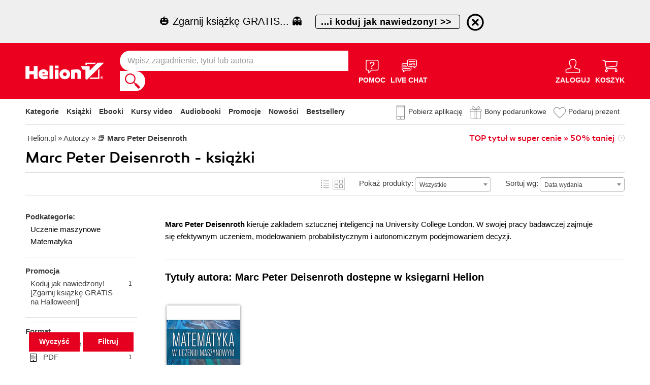

--- FILE ---
content_type: text/html; charset=UTF-8
request_url: https://s.helion.pl/autorzy/marc-peter-deisenroth
body_size: 34049
content:
<!DOCTYPE html>
<html lang="pl">
    <head>
        <script>
        window._bookstore = 'helion';
        </script>

    <title>	        Marc Peter Deisenroth - książki, ebooki - księgarnia informatyczna Helion
	</title>
	<meta http-equiv="content-type" content="text/html; charset=utf-8">
	<meta name="author" content="Helion SA">
	<meta name="description" content="            Marc Peter Deisenroth w księgarni informatycznej Helion. Produkty dostępne w formatach: książki, ebooki. Zajrzyj i przeczytaj!    ">
	<link rel="alternate" href="/rss/rss.cgi" type="application/rss+xml" title="helion.pl">
	<link rel="stylesheet" type="text/css" href="https://static01.helion.com.pl/helion/css/build.css?f3b44d1d4cf22840360784e37c28cef6" media="all" />
	<link href="/assets/helion/css/wcag.css" rel="stylesheet"/>
	<link rel="stylesheet" href="https://cdn.jsdelivr.net/gh/orestbida/cookieconsent@3.0.1/dist/cookieconsent.css">
	<script src="https://static01.helion.com.pl/helion/js/build.js?f3b44d1d4cf22840360784e37c28cef6" type="text/javascript"></script>
	<link href="https://plus.google.com/107825706613993838317" rel="publisher"/>
		<noscript><meta name="viewport" content="width=device-width"/></noscript>
	
<style> header.header{display:flex;}.header-container{align-items:center;display:flex;height:100%;}.header-logo{margin:0 25px 0 0;}.header-search{position:relative;}.header-search fieldset{display:flex;}.header-search-text{background:#ffffff;border:0;border-top-left-radius:20px;border-bottom-left-radius:20px;box-sizing:border-box;font-size:16px;line-height:40px;margin:0;padding:0 15px;width:450px;}.header-search-button{background:#ffffff;border:0;border-top-right-radius:20px;border-bottom-right-radius:20px;cursor:pointer;height:40px;margin:0;padding:0;position:relative;width:50px;}.header-search-button::before{background:url('https://static01.helion.com.pl/helion/images/menu/icon_search.svg');content:'';height:30px;left:10px;position:absolute;top:5px;width:30px;}.header-search .suggest-list{background-color:white;border-bottom:1px solid #8c8c8c;box-shadow:0 20px 40px -20px rgba(0, 0, 0, 0.75);display:none;left:0;position:absolute;top:42px;width:500px;}.header-search .suggest-list ol.item-list li.first .label{color:#e4001e;position:absolute;right:10px;text-transform:capitalize;top:5px;}.header-search .suggest-list ol.item-list h3{width:375px;}.header-menu-icons{display:flex;flex:1;justify-content:space-between;margin:0 0 0 20px;}.header-icons-help, .header-icons-actions{display:flex;}.header-container-group{align-items:center;display:flex;flex:1;}.header-icons-actions .header-menu-icon{margin-left:10px;}.header-menu-icon{align-items:center;background:none;border:0;color:#ffffff;display:flex;flex-direction:column;height:110px;justify-content:center;padding:0;}.mobile-search-toggle{align-items:center;border:0;background:none;color:#ffffff;display:none;flex-direction:column;padding:0;}.header-menu-icon:focus, .mobile-search-toggle:focus{outline:2px solid #0066cc;outline-offset:2px;}.header-menu-icon:hover, .mobile-search-toggle:hover{cursor:pointer;text-decoration:none;}.header-menu-icon:hover span:not(#header-basket-count), .mobile-search-toggle:hover span{color:#3B3B3B;}.header-menu-icon img, .mobile-search-toggle img{margin-bottom:5px;}.header-menu-icon span, .mobile-search-toggle span{font-size:14px;font-weight:700;text-transform:uppercase;transition:all 0.3s ease;}.header-menu-icon.header-menu-icon-basket{position:relative;}#header-basket-count{background:#ffffff;color:#e4001e;display:none;font-size:16px;padding:2px 5px;position:absolute;right:0;top:20px;}#header-basket-count.showed{display:block;}.header-icons-help .header-menu-icon:first-child{margin-right:10px;}.header-dropdown-container{position:relative;}.header-dropdown{background:#ffffff;box-sizing:border-box;box-shadow:0 8px 16px rgba(0, 0, 0, 0.15);display:none;flex-direction:column;padding:10px 15px;position:absolute;top:110px;width:200px;}.header-dropdown.header-login-dropdown{left:-59px;}.header-dropdown.header-library-dropdown{left:-75px;width:250px;}.header-dropdown.header-account-dropdown{left:-114px;width:250px;}.header-dropdown-heading{color:#000000;font-size:18px;font-weight:400;line-height:40px;}.header-dropdown-heading-border{border-top:1px solid #aaaaaa;margin:15px 0 0;padding:5px 0 0;}.header-login-main-links, .header-login-minor-links, .header-library-links, .header-library-minor-links, .header-account-links, .header-account-minor-links, .header-account-buttons{display:flex;flex-direction:column;}.header-login-main-links{text-align:center;}.header-login-link{background:#e4001e;color:#ffffff;display:block;font-size:18px;font-weight:700;line-height:40px;text-align:center;width:165px;}.header-login-link:hover, .header-login-link:focus{background:#b00021;}.header-login-or{color:#696969;font-size:14px;margin:10px;}.header-login-register-link{color:#000000;display:block;font-size:14px;font-weight:700;}.header-login-minor-links{border-top:1px solid #aaaaaa;margin:10px 0 0;padding:10px 0 0;}.header-login-minor-links a{color:#000000;display:block;font-size:14px;line-height:20px;}.header-library-links a, .header-account-links a{color:#404040;font-size:14px;line-height:24px;}.header-library-minor-links, .header-account-minor-links{margin:10px 0 0;}.header-library-minor-links a, .header-account-minor-links a{border-top:1px solid #aaaaaa;font-size:16px;font-weight:400;line-height:30px;margin:5px 0 0;padding:5px 0 0;}.header-account-buttons .header-login-link:first-child{margin:0 0 10px;}.menu-categories-container{border-bottom:1px solid #dfdfdf;display:flex;justify-content:space-between;}.menu-link{color:#333333;font-size:14px;font-weight:700;line-height:50px;margin:0 10px 0 0;}.menu-link:not(.menu-link-icon){margin:0 15px 0 0;}.menu-link.menu-link-categories{border:0;background:none;padding:0;}.menu-link.menu-link-categories:hover, .menu-link.menu-link-categories:focus{cursor:pointer;text-decoration:underline;}.menu-categories-minor-links .menu-link{font-weight:500;padding-left:30px;position:relative;}.menu-categories-minor-links .menu-link::before{content:"";display:block;height:30px;left:0;position:absolute;top:-5px;width:30px;}.menu-categories-minor-links .menu-link-app::before{background:url('https://static01.helion.com.pl/global/images/menu/icon_download_app.svg') no-repeat;}.menu-categories-minor-links .menu-link-gifts::before{background:url('https://static01.helion.com.pl/global/images/menu/icon_gifts.svg') no-repeat;left:-2px;transform:scale(0.85);}.menu-categories-minor-links .menu-link-vouchers::before{background:url('https://static01.helion.com.pl/global/images/menu/icon_vouchers.svg') no-repeat;left:-2px;transform:scale(0.9);}.menu-categories-main-links{display:flex;}.bookstore-categories-container{position:relative;}.categories-dropdown{background:#ffffff;box-sizing:border-box;box-shadow:0 0 16px rgba(0, 0, 0, 0.15);display:none;flex-direction:column;left:0;padding:10px;position:absolute;top:50px;z-index:15;}.menu-categories-links-list{border-top:2px solid #aaaaaa;display:flex;margin:15px 0 0;padding:15px 0 0;}.menu-categories-popular-links{display:flex;flex-direction:column;width:200px;}.menu-categories-popular-links a{color:#e4001e;font-size:14px;line-height:20px;font-weight:700;margin:0 0 10px;}.menu-categories-all-links{display:flex;width:400px;}.menu-categories-all-links-col{display:flex;flex-direction:column;width:175px;}.menu-categories-all-links a{color:#000000;font-size:14px;line-height:20px;margin:0 0 10px;}.menu-categories-mobile-links{display:none;}.categories-dropdown-mouse-buffer{background:transparent;bottom:-200px;height:200px;left:0;position:absolute;right:0;}.categories-menu{display:flex;}.subcategory-group{columns:2;-webkit-columns:2;-moz-columns:2;column-gap:40px;display:none;}.subcategory-group.subcategory-group-column{columns:1;-webkit-columns:1;-moz-columns:1;}.menu-main-category:first-child .subcategory-group:first-child{display:block;}.categories-menu ul{list-style:none;padding:0;}.menu-main-categories{width:660px;}.menu-main-category{display:flex;width:200px;}.menu-main-category a{color:#000000;display:block;font-size:14px;line-height:24px;width:200px;}.menu-main-category a.color_link{color:#e4001e;font-weight:700;}.menu-main-category .menu-sub-category a{color:#404040;}.menu-main-category.hovered a.menu-main-category-link{text-decoration:underline;}.menu-main-category-hidden.menu-main-category-hidden, .menu-categories-show-subcats{display:none;}.menu-categories-toggle{border:0;background:none;color:#e4001e;cursor:pointer;display:block;margin:5px 0;padding:0;}.menu-categories-toggle:hover span, .menu-categories-toggle:focus span{text-decoration:underline;}.change-format-list{cursor:pointer;}.format-checkbox{border:1px solid #000000;display:inline-block;height:16px;margin:0 10px 0 0;position:relative;vertical-align:text-top;width:16px;}.active .format-checkbox::before{background:url('https://static01.helion.com.pl/helion/images/bookpage_checkbox.svg') no-repeat;content:"";height:16px;left:0;position:absolute;top:0;width:16px;}@media all and (min-width:600px){.menu-subcategories{max-height:435px;overflow-y:auto;}.menu-subcategories{left:210px;position:absolute;top:10px;}}@media all and (min-width:1200px){.fixed-header .header-menu-icon{height:90px;}.fixed-header .header-dropdown{top:90px;}}@media (max-width:1200px){.header-search-text{width:350px;}.header-search .suggest-list{width:400px;}.header-search .suggest-list ol.item-list h3{width:275px;}.header-menu-icon span, .mobile-search-toggle span{font-size:12px;}.menu-categories-container{flex-direction:column;}.menu-link{line-height:40px;}.header-dropdown.header-account-dropdown{left:-128px;}}@media (max-width:1000px){.header-login-dropdown{left:-69px;}}@media (max-width:700px){.header-logo{margin:0 10px 0 0;}.header-logo img{max-width:130px;}.header-search fieldset, .header-icons-help{display:none;}.mobile-search-toggle{display:flex;}.header-search fieldset.showed{align-items:center;background:#e4001e;display:flex;height:110px;justify-content:center;left:0;position:fixed;top:0;width:100%;z-index:10;}.mobile-search-toggle.active{position:fixed;right:15px;top:30px;z-index:12;}header.header .container{padding:0;width:100%;}.header-container{justify-content:space-between;}.header-container-group{flex:none;}.menu-categories-minor-links{display:none;}.header-menu-icons{margin:0;}.header-menu-icon{height:94px;}.header-menu-icon img, .mobile-search-toggle img{height:30px;width:30px;}.header-menu-icon span, .mobile-search-toggle span, #header-basket-count{font-size:12px;}.header-dropdown.header-account-dropdown{left:-139px;}.header-search .suggest-list{left:calc(50% - 200px);position:fixed;top:80px;z-index:15;}}@media (max-width:600px){.header-search fieldset.showed{height:94px;}.mobile-search-toggle.active{top:30px;}.header-search-text{width:275px;}.header-search .suggest-list{width:325px;}.header-search .suggest-list{left:calc(50% - 163px);top:75px;}.header-search .suggest-list ol.item-list h3{width:250px;}.header-login-dropdown{left:-59px;top:94px;}.header-dropdown.header-library-dropdown{top:94px;}.header-dropdown.header-account-dropdown{left:-133px;top:94px;}.header-menu-icon span, .mobile-search-toggle span{display:none;}.header-menu-icon img, .mobile-search-toggle img{margin-bottom:0;}#header-basket-count{right:-5px;}.menu-categories-main-links{flex-wrap:wrap;}.categories-menu{flex-direction:column;}.menu-main-categories{width:auto;}.menu-subcategories{padding:0 0 0 10px;width:250px;}.menu-main-category:first-child .subcategory-group:first-child, .menu-categories-toggle{display:none;}.menu-main-category-hidden{display:block;}.menu-link:not(.menu-link-icon){margin:0 10px 0 0;}.menu-main-category-mobile-container{align-items:flex-start;display:flex;}.menu-main-category{align-items:flex-start;display:flex;flex-direction:column;width:270px;}.menu-main-category a{line-height:30px;width:220px;}.menu-sub-category a{display:block;line-height:30px;width:250px;}.subcategory-group{columns:1;-webkit-columns:1;-moz-columns:1;}.menu-categories-show-subcats-text.showed{display:inline-block;margin:0 0 0 4px;transform:rotate(90deg);}.menu-main-category-hidden.menu-main-category-hidden{display:flex;}.menu-categories-links-list{flex-direction:column;}.menu-categories-all-links{border-top:2px solid #aaaaaa;flex-direction:column;margin:15px 0 0;padding:15px 0 0;width:100%;}.menu-categories-mobile-links{border-top:2px solid #aaaaaa;display:flex;flex-direction:column;margin:15px 0 0;padding:15px 0 0;}.menu-categories-mobile-links a.mobile-link-image{color:#000000;font-size:14px;line-height:24px;padding:0 0 10px 35px;position:relative;}.menu-categories-mobile-links a.mobile-link-image::before{content:"";display:block;height:30px;left:0;position:absolute;top:-4px;width:30px;}.menu-categories-mobile-links a.mobile-link-gifts::before{background:url('https://static01.helion.com.pl/global/images/menu/icon_gifts.svg') no-repeat;left:-2px;transform:scale(0.85);}.menu-categories-mobile-links a.mobile-link-vouchers::before{background:url('https://static01.helion.com.pl/global/images/menu/icon_vouchers.svg') no-repeat;left:-2px;transform:scale(0.9);}.menu-categories-mobile-links-heading{color:#000000;font-size:16px;margin:5px 0 15px;}.mobile-link-app{margin:0 0 10px;}.menu-categories-show-subcats{background:none;border:0;color:#e4001e;display:block;font-size:24px;line-height:30px;padding:0;width:50px;}.fixed-header header.header{height:80px;left:0;min-height:80px;position:fixed;width:100%;}.fixed-header .container-top-menu{background:#ffffff;left:0;max-width:100%;position:fixed;top:79px;width:100%;z-index:8;}.fixed-header .header-search fieldset.showed{height:80px;}.fixed-header .mobile-search-toggle.active{top:23px;}.fixed-header .menu-link-no-mobile{display:none;}.fixed-header .categories-dropdown{max-height:500px;overflow-y:scroll;}.fixed-header #content{padding-top:170px;}}@media (max-width:500px){.header-dropdown.header-login-dropdown{left:-80px;}.header-dropdown.header-library-dropdown{left:-90px;}}@media (max-width:450px){.header-search-text{margin-left:10px;width:250px;}.header-search .suggest-list{width:300px;}.header-search .suggest-list{left:calc(50% - 145px);}.mobile-search-toggle.active{right:10px;}.header-dropdown.header-login-dropdown{left:-100px;}.header-dropdown.header-library-dropdown{left:-125px;}.header-dropdown.header-account-dropdown{left:-145px;}}@media (max-width:400px){.header-container{padding:0 10px;}.header-search-text{width:200px;}.mobile-search-toggle.active{right:5px;}.header-dropdown.header-login-dropdown{left:-120px;}.header-dropdown.header-account-dropdown{left:-165px;}}@media (prefers-reduced-motion:reduce){.header-menu-icon span, .mobile-search-toggle span{transition:none;}}</style>
	<script>
// SEARCH
function initMobileSearchToggle() {
    const toggleButton = document.querySelector('.mobile-search-toggle');
    const searchFieldset = document.querySelector('.header-search fieldset');
    const buttonImgSearch = document.querySelector('.header-search-button-img-search');
    const buttonImgClose = document.querySelector('.header-search-button-img-close');
    
    if (!toggleButton || !searchFieldset) return;
    
    function toggleSearch() {
        if (!isMobileView()) return;
        
        const isExpanded = toggleButton.getAttribute('aria-expanded') === 'true';
        
        if (isExpanded) {
            buttonImgSearch.style.display = 'block';
            buttonImgClose.style.display = 'none';
            searchFieldset.classList.remove('showed');
            toggleButton.setAttribute('aria-expanded', 'false');
            toggleButton.setAttribute('aria-label', 'Pokaż wyszukiwarkę');
            toggleButton.classList.remove('active');
        } else {
            buttonImgSearch.style.display = 'none';
            buttonImgClose.style.display = 'block';
            searchFieldset.classList.add('showed');
            toggleButton.setAttribute('aria-expanded', 'true');
            toggleButton.setAttribute('aria-label', 'Ukryj wyszukiwarkę');
            toggleButton.classList.add('active');
            
            setTimeout(() => {
                const searchInput = searchFieldset.querySelector('input[type="search"], input[type="text"]');
                if (searchInput) {
                    searchInput.focus();
                }
            }, 100);
        }
    }
    
    toggleButton.addEventListener('click', toggleSearch);
    
    toggleButton.addEventListener('keydown', function(e) {
        if (e.key === 'Enter' || e.key === ' ') {
            e.preventDefault();
            toggleSearch();
        }
    });
    
    document.addEventListener('keydown', function(e) {
        if (e.key === 'Escape' && isMobileView()) {
            const isExpanded = toggleButton.getAttribute('aria-expanded') === 'true';
            if (isExpanded) {
                buttonImgSearch.style.display = 'block';
                buttonImgClose.style.display = 'none';
                searchFieldset.classList.remove('showed');
                toggleButton.classList.remove('active');
                toggleButton.setAttribute('aria-expanded', 'false');
                toggleButton.setAttribute('aria-label', 'Pokaż wyszukiwarkę');
                toggleButton.focus();
                buttonText.textContent = 'szukaj';
            }
        }
    });
}

// EXPAND LOGIN MENU
function initHeaderLoginDropdown() {
    const button = document.querySelector('.header-login-dropdown-button');
    const dropdown = document.querySelector('.header-login-dropdown');
    const container = document.querySelector('.header-login-dropdown-container');
    
    if (!button || !dropdown || !container) return;
    
    dropdownHoverEvents(dropdown, button, container);
    dropdownClickEvent(dropdown, button);
    dropdownKeydownEvents(dropdown, button);
    dropdownCloseEvents(dropdown, button, container);
}

// EXPAND LIBRARY MENU
function initHeaderLibraryDropdown() {
    const button = document.querySelector('.header-library-dropdown-button');
    const dropdown = document.querySelector('.header-library-dropdown');
    const container = document.querySelector('.header-library-dropdown-container');
    
    if (!button || !dropdown || !container) return;

    dropdownHoverEvents(dropdown, button, container);
    dropdownClickEvent(dropdown, button);
    dropdownKeydownEvents(dropdown, button);
    dropdownCloseEvents(dropdown, button, container);
}

// EXPAND USER ACCOUNT MENU
function initHeaderAccountDropdown() {
    const button = document.querySelector('.header-account-dropdown-button');
    const dropdown = document.querySelector('.header-account-dropdown');
    const container = document.querySelector('.header-account-dropdown-container');
    
    if (!button || !dropdown || !container) return;

    dropdownHoverEvents(dropdown, button, container);
    dropdownClickEvent(dropdown, button);
    dropdownKeydownEvents(dropdown, button);
    dropdownCloseEvents(dropdown, button, container);
}

// EXPAND CATEGORIES
function initCategoriesDropdown() {
    const button = document.querySelector('.menu-link-categories');
    const dropdown = document.querySelector('.categories-dropdown');
    const container = document.querySelector('.bookstore-categories-container');
    
    if (!button || !dropdown || !container) return;

    dropdownHoverEvents(dropdown, button, container);
    dropdownClickEvent(dropdown, button);
    dropdownKeydownEvents(dropdown, button);
    dropdownCloseEvents(dropdown, button, container);
}

function isMobileView() {
    return window.innerWidth < 750;
}

function openDropdown(dropdown, button) {
    dropdown.style.display = 'flex';
    button.setAttribute('aria-expanded', 'true');
    dropdown.setAttribute('aria-hidden', 'false');
        
    const firstMenuItem = dropdown.querySelector('a[role="menuitem"]');
    if (firstMenuItem && document.activeElement === button) {
        setTimeout(() => firstMenuItem.focus(), 10);
    }
}

function closeDropdown(dropdown, button) {
    dropdown.style.display = 'none';
    button.setAttribute('aria-expanded', 'false');
    dropdown.setAttribute('aria-hidden', 'true');
}

function dropdownClickEvent(dropdown, button) {
    button.addEventListener('click', function(e) {
        e.preventDefault();
        e.stopPropagation();
        
        const isExpanded = button.getAttribute('aria-expanded') === 'true';
        if (isExpanded) {
            closeDropdown(dropdown, button);
        } else {
            openDropdown(dropdown, button);
        }
    });
}

function dropdownKeydownEvents(dropdown, button) {
    button.addEventListener('keydown', function(e) {
        if (e.key === 'Enter' || e.key === ' ') {
            e.preventDefault();
            
            const isExpanded = button.getAttribute('aria-expanded') === 'true';
            if (isExpanded) {
                closeDropdown(dropdown, button);
                button.focus();
            } else {
                openDropdown(dropdown, button);
            }
        }
    });
    
    document.addEventListener('keydown', function(e) {
        if (e.key === 'Escape') {
            const isExpanded = button.getAttribute('aria-expanded') === 'true';
            if (isExpanded) {
                closeDropdown(dropdown, button);
                button.focus();
            }
        }
    });

    dropdown.addEventListener('keydown', function(e) {
        const menuItems = dropdown.querySelectorAll('a[role="menuitem"]');
        const currentIndex = Array.from(menuItems).indexOf(document.activeElement);
        
        if (e.key === 'ArrowDown') {
            e.preventDefault();
            const nextIndex = currentIndex < menuItems.length - 1 ? currentIndex + 1 : 0;
            menuItems[nextIndex].focus();
        } else if (e.key === 'ArrowUp') {
            e.preventDefault();
            const prevIndex = currentIndex > 0 ? currentIndex - 1 : menuItems.length - 1;
            menuItems[prevIndex].focus();
        } else if (e.key === 'Home') {
            e.preventDefault();
            menuItems[0].focus();
        } else if (e.key === 'End') {
            e.preventDefault();
            menuItems[menuItems.length - 1].focus();
        }
    });
}

function dropdownHoverEvents(dropdown, button, container)
{
    if (!isMobileView()){
        container.addEventListener('mouseenter', function() {
            openDropdown(dropdown, button);
        });
    
        container.addEventListener('mouseleave', function() {
            closeDropdown(dropdown, button);
        });
    }
}

function dropdownCloseEvents(dropdown, button, container)
{
    document.addEventListener('focusout', function(e) {
        if (!container.contains(e.target)) {
            closeDropdown(dropdown, button);
        }
    });
}

function showSubcategories(category){
    document.querySelectorAll('.subcategory-group').forEach(group => {
        group.style.display = 'none';
    });
        
    const categoryName = category.dataset.category;
    const targetGroup = document.querySelector(`.subcategory-group[data-category="${categoryName}"]`);
    const taregrGroupParent = document.querySelector(`.menu-main-category[data-category="${categoryName}"]`);

    if (targetGroup) {
        targetGroup.style.display = 'block';

        targetGroup.addEventListener('mouseenter', function() {
            if (taregrGroupParent){
                taregrGroupParent.classList.add('hovered');
            }
        })
        targetGroup.addEventListener('mouseleave', function() {
            if (taregrGroupParent){
                taregrGroupParent.classList.remove('hovered');
            }
        })
        targetGroup.addEventListener('focusin', function() {
            if (taregrGroupParent){
                taregrGroupParent.classList.add('hovered');
            }
        })
        targetGroup.addEventListener('focusout', function() {
            if (taregrGroupParent){
                taregrGroupParent.classList.remove('hovered');
            }
        })
    }
}

document.addEventListener("DOMContentLoaded", function(event) {
    if (!isMobileView()){
        document.querySelectorAll('.menu-main-category').forEach(category => {
            category.addEventListener('mouseenter', function() {
                showSubcategories(category);
            });
            category.addEventListener('focusin', function() {
                showSubcategories(category);
            });
        });

        const categoriesContainer = document.querySelector('.categories-menu');
        if (categoriesContainer) {
            categoriesContainer.addEventListener('mouseleave', function() {
                document.querySelectorAll('.subcategory-group').forEach(group => {
                    group.style.display = 'none';
                });
                const firstGroup = document.querySelector('.subcategory-group');
                if (firstGroup) {
                    firstGroup.style.display = 'block';
                }
            });
        }

        const toggleButton = document.querySelector('.menu-categories-toggle');

        if (toggleButton) {
            const toggleText = toggleButton.querySelector('.menu-categories-toggle-text');
            toggleButton.addEventListener('click', function() {
                const hiddenCategories = document.querySelectorAll('.menu-main-category-hidden-change');
                const isExpanded = this.getAttribute('aria-expanded') === 'true';
            
                if (isExpanded) {
                    hiddenCategories.forEach(category => {
                        category.classList.add('menu-main-category-hidden');
                    });
                
                    this.setAttribute('aria-expanded', 'false');
                    toggleText.innerHTML = 'Pokaż wszystkie &raquo;';
                } else {
                    hiddenCategories.forEach(category => {
                        category.classList.remove('menu-main-category-hidden');
                    });
                
                    this.setAttribute('aria-expanded', 'true');
                    toggleText.innerHTML = 'Ukryj wszystkie &raquo;';
                }
            });
        }
    }

    if(isMobileView()){
        document.querySelectorAll('.menu-categories-show-subcats').forEach(button => {
            button.addEventListener('click', function(e) {
                e.preventDefault();
                e.stopPropagation();

                const categoryName = button.dataset.category;
                const buttonText = button.querySelector("span");

                if(button.classList.contains('expanded')){
                    document.querySelectorAll('.subcategory-group').forEach(group => {
                        group.style.display = 'none';
                    });
                    if(buttonText){
                        buttonText.classList.remove('showed');
                    }
                    if(button){
                        button.classList.remove('expanded');
                    }
                }else{
                    document.querySelectorAll('.subcategory-group').forEach(group => {
                        group.style.display = 'none';
                    });
        
                    const targetGroup = document.querySelector(`.subcategory-group[data-category="${categoryName}"]`);
                    if (targetGroup) {
                        targetGroup.style.display = 'block';
                    }

                    document.querySelectorAll('.menu-categories-show-subcats-text').forEach(textButton => {
                        textButton.classList.remove('showed');
                    });

                    if(buttonText){
                        buttonText.classList.add('showed');
                    }

                    document.querySelectorAll('.menu-categories-show-subcats').forEach(button => {
                        button.classList.remove('expanded');
                    })

                    if(button){
                        button.classList.add('expanded');
                    }
                }
            });
        });
    }
});

// ALL STARTS
document.addEventListener('DOMContentLoaded', initHeaderLoginDropdown);
document.addEventListener('DOMContentLoaded', initHeaderLibraryDropdown);
document.addEventListener('DOMContentLoaded', initHeaderAccountDropdown);
document.addEventListener('DOMContentLoaded', initCategoriesDropdown);
document.addEventListener('DOMContentLoaded', initMobileSearchToggle);

</script>

	<link rel="stylesheet" href="https://static01.helion.com.pl/global/js/jquery-ui-1.11.4/jquery-ui.min.css">
<style>
.book-list-container .list>li {
    height: 485px;
}
#content .container {
    border-bottom: 0px solid #e6001e;
}
@media all and (min-width: 701px) and (orientation: landscape) {
    .book-list-container .list .show-short-desc:hover .short-desc { display: block !important; }
    .book-list-container .list .short-desc {
        z-index: 2;
        position: absolute;
        display: none;
        left: 10px;
        top: 0px;
        color: white;
        padding: 8px 14px 10px;
        font-size: 15px;
        line-height: 25px;
        width: 166px;
    }

    .book-list-container .list .short-desc .short-desc-content {
        max-height: 220px;
        min-height: 220px;
        overflow: hidden;
    }

	.book-list-container .list .show-short-desc-audio .short-desc .short-desc-content {
        max-height: 147px;
        min-height: 147px;
    }
}
@media (max-width: 599px){
	.book-list-container.multi-line .list>li {
		margin-bottom: 15px;
	}
	.lowestPrice{
		margin-bottom: 15px;
	}
}
.book-list-container .list .price a{
	height: 30px;
}
.tags-special{left: 30px;}
.ce-extended-books .tags-special{left: 20px; top: 150px;}
.ce-extended-books .tags-special.tags-special-audio{top: 80px;}
@media all and (max-width:599px){
    .tags-special{left: 15px;}
	.ce-extended-books .tags-special{left: 5px;}
}
</style>
        	<script type='text/javascript' src='//platform-api.sharethis.com/js/sharethis.js#property=5b8d095159ed1f001188b109&product=inline-share-buttons' async='async'></script>
			<link rel="canonical" href="https://helion.pl/autorzy/marc-peter-deisenroth" />
		<style>
fieldset .select::after {
  background: unset;
}
.select2-results__option[aria-selected] {
  color: #000;
}
.select2-container--default
  .select2-results__option--highlighted[aria-selected] {
  background-color: #e4001e;
}
.select2-container--default .select2-results__option[aria-selected="true"] {
  background-color: #e4001e;
  color: #fff;
}
.book-list-container .list .cover::before {
  width: unset;
  height: unset;
}
.pricerange {
  width: 78px;
  background-color: #fff;
  border: 1px solid #736e68;
  border-radius: 4px;
  padding: 0 8px;
  color: #736e68;
  line-height: 28px;
}
.select2-dropdown {
  z-index:40;
}
  
/* UKRYWANIE NIEPOTRZEBNYCH ELEMENTÓW GDY W PROMOCJI NIE MA KSIAZEK */

/* (*IF $tylko_opis*)*/
/* .filter-form .sub-categories, .filter-form .firtly, .promotion-solr-content .page-title-promotion-desc#page-title {display:none;}
.left-special-menu {border-top:0;}
/*(*ENDIF*)*/


/* (*IF $type ne 'promocja'*) */
/* #page-title form {top:75px;} */
/* (*ENDIF*) */

/* (*IF $type eq 'kategorie'*) */
/* #page-title form {padding-bottom:15px;} */
/* #right-big-col {margin-top:15px;} */
/* (*ENDIF*) */

@media all and (max-width: 1000px) and (orientation: portrait),
  all and (max-width: 700px) {
  #formularzFiltrowania .select2-container,
  .pricerange-container {
    margin: 30px;
  }
}

@media all and (max-width: 1160px) {
  #formularzFiltrowania .select2-container,
  .pricerange-container {
    margin: 30px;
  }
  

  #left-small-col {
    margin-bottom: 1025%;
    display: none;
  }
  #left-small-col .left-menu-container {
    position: absolute;
    z-index: 10;
    display: block;
    max-height: none !important;
    background-color: white;
    width: 100%;
    overflow: visible;
    top: 0;
    left: 0;
    z-index: 40;
    box-shadow: 0 100px 0 100px white;
  }
  #left-small-col.left-small-col-account{
    margin-bottom: 0;
  }
  #left-small-col.left-small-col-account .left-menu-container{
    position: inherit;
  }
}
@media all and (max-width: 599px) {
  #formularzFiltrowania .select2-container,
  .pricerange-container .filterSubmit-container {
    display: block;
    margin: 30px auto;
    max-width: 220px;
  }
  .select .select-label {
    display: none;
  }
  .show-sorter #page-title form fieldset {
    padding: 5px 10px;
  }
  #left-small-col .left-menu-container {
    box-shadow: none;
  }
  #page-title form .select-line{
    margin:5px 0;
  }
}
@media all and (min-width: 600px) {
  .category-text #categoryDescription {
    padding-left: 35px;
    padding-top: 12px;
  }
}
.filter_fieldset {
    position: sticky;
    bottom: 10px;
    z-index: 10;
}
#filter_submit, #filter_clear {
  width: 100px;
  height: 36px;
  background-color: #e4001e;
  box-shadow: 0 2px #e4001e;
  color: #fff;
  border: 2px transparent; 
  font-family: arial, sans-serif;
  font-size: 14px;
  font-weight: bold;
  cursor: pointer;
  transition: all .2s;
}

#filter_submit:hover, #filter_clear:hover {
    box-shadow: 0 2px #b40018;
}

#filter_submit:focus, #filter_clear:focus {
    box-shadow: 0 2px #b40018;
}

.filter_fieldset {
    position: sticky;
    bottom: 10px;
    z-index: 10;
}
@media all and (max-width: 599px), (min-width: 1160px) {
  .filterSubmit-container {
    display: flex;
    justify-content: space-evenly;
  }
}

@media all and (max-width: 1160px) {
  .filterSubmit-container {
    margin: 30px;
  }
}

/* FILTERS*/
.publishers-filter, .languages-filter, .series-filter{margin: 10px 0;}
.authors-filter{max-height: 154px; overflow-y:scroll;}
.checkbox-line-filters{box-sizing: border-box; margin: 7px 0;}
.checkbox-line-filters input {display: none;}
.checkbox-line-filters label {display: block; font-size: 14px; line-height: 18px; padding-left: 30px; position: relative;}
.checkbox-line-filters label .input {border: 1px solid #736e68; height: 18px; left: 0; position: absolute; top: 0; width: 18px;}
.checkbox-line-filters.active label .input {background: transparent url('https://static01.helion.com.pl/sensus/images/sensus.svg') no-repeat -272px -1023px;}
.search-publisher, .search-author, .search-series{border: 1px solid #736e68; border-radius: 4px; box-sizing: border-box; font-size: 14px; line-height: 30px; margin: 10px 0 5px; padding: 0 10px; width: 100%;;}
.no-publishers-info, .no-authors-info, .no-series-info{display: none; font-size: 14px; margin: 10px 0 0;}
.no-publishers-info.publishers-show, .no-authors-info.authors-show, .no-series-info.series-show{display: block;}

@media all and (max-width:1100px){
  .publishers-filter, .languages-filter, .series-filter{margin: 10px}
  .checkbox-line-filters{margin: 10px 0;}
}

.format-category-link{align-items: center; color: #000000; cursor: pointer; display: flex; font-size: 15px; line-height: 18px; margin: 0 0 5px; padding-left: 6px;}
.format-category-link a{align-items: center; display: flex;}
.format-category-link.active, .format-category-link a:hover{font-weight: 700;}
.format-category-link.active, .format-category-link a:focus{font-weight: 700;}
.format-category-link .type-icon{min-width: 30px;}
.faq-container{padding: 0 40px 20px;}
.faq-heading{font-size: 24px; font-weight: 700; line-height: 40px; margin: 0 0 10px;}
.faq-list{font-size: 15px; line-height: 24px;}
.faq-elem{margin: 0 0 15px;}
.faq-question{font-weight: 700;}

@media all and (max-width:599px){
  .format-category-link{margin: 0 0 10px;}
  .faq-container{padding: 10px 5px;}
}
</style>
			<style>
    .skip__links {
        height: 0;
        list-style-type: none;
    }

    li:has(.mobile__link) {
        display: none;
    }

    .skip__link {
		font-size: 15px;
		font-weight: 700;
		height: 35px;
		line-height: 30px;
		opacity: 0;
		padding: 20px;
		pointer-events: none;
		position: absolute;
		text-align: center;
        top: 80px;
		transition: opacity 0.15s linear;
		vertical-align: middle;
		width: 200px;
		z-index: 100;
		-webkit-transition: opacity 0.15s linear;
	}

            .skip__link {
            background-color: #EB001F;;
            color: #FFF;
        }
    
	.skip__link:focus-visible, .skip__link:focus {
		opacity: 1;
		-webkit-transition: opacity 0.15s linear;
		transition: opacity 0.15s linear;
	}

    @media all and (max-width: 599px) {

        .skip__links {
            padding: 0;
        }

        li:has(.desktop__link) {
            display: none;
        }

        li:has(.mobile__link) {
            display: list-item;
        }

        .skip__link {
            width: 100%;
            font-size: 13px;
            left: 0;
            line-height: 22px;
            height: 20px;
            padding: 10px 0;
        }
    }
</style>
<ul class="skip__links" id="skip__menu" autofocus="on" aria-label="Szybkie menu">
    <li>
        <a tabindex="0" class="skip__link " id="skip__login" href="#logowanie">Przejdź do logowania</a>
    </li>

        
    <li>
        <a tabindex="0" class="skip__link desktop__link" id="skip__search" href="#header-search-text">Przejdź do wyszukiwarki</a>
    </li>
    <li>
        <a tabindex="0" class="skip__link mobile__link" id="skip__search__mobile" href="#wyszukiwarka">Przejdź do wyszukiwarki</a>
    </li>
    <li>
        <a tabindex="0" class="skip__link" id="skip__content" href="#content">Przejdź do treści</a>
    </li>
</ul>

<script>
    document.addEventListener('DOMContentLoaded', function () {
        var loginLinks = document.querySelector('.login-links');

        document.getElementById('skip__login').addEventListener('click', function(event) {
            event.preventDefault();
                            const button = document.querySelector('.header-login-dropdown-button');
                const buttonAccount = document.querySelector('.header-account-dropdown-button');
                const buttonContainer = document.querySelector('.header-login-dropdown-container');
                const buttonAccountContainer = document.querySelector('.header-account-dropdown-container');

                const buttonContainerComputedStyle = window.getComputedStyle(buttonContainer);
                const buttonAccountContainerComputedStyle = window.getComputedStyle(buttonAccountContainer);

                if(button && buttonContainerComputedStyle.display === 'block'){
                    button.focus();
                    button.click();
                }
                if(buttonAccount && buttonAccountContainerComputedStyle.display === 'block'){
                    buttonAccount.focus();
                    buttonAccount.click();
                }
                    });

        if(loginLinks){
            loginLinks.addEventListener('focusout', function(event) {
                setTimeout(() => {
                    loginLinks.style.display = "none";
                }, 0);
            });
        }

        document.getElementById('skip__search__mobile').addEventListener('click', function(event) {
            event.preventDefault();
                            const toggleButton = document.querySelector('.mobile-search-toggle');
                const toggleButtonComputedStyle = window.getComputedStyle(toggleButton);

                if(toggleButton && toggleButtonComputedStyle.display === 'flex'){
                    toggleButton.focus();
                    toggleButton.click();
                }
                    });
    });
</script>

	<!-- Facebook Pixel Code -->
<script type="text/plain" data-category="marketing, statistics">
!function(f,b,e,v,n,t,s)
{if(f.fbq)return;n=f.fbq=function(){n.callMethod?
n.callMethod.apply(n,arguments):n.queue.push(arguments)};
if(!f._fbq)f._fbq=n;n.push=n;n.loaded=!0;n.version='2.0';
n.queue=[];t=b.createElement(e);t.async=!0;t.defer=1;
t.src=v;s=b.getElementsByTagName(e)[0];
s.parentNode.insertBefore(t,s)}(window,document,'script',
'https://connect.facebook.net/en_US/fbevents.js');
 fbq('init', '736430693750181' );
 fbq('track', 'PageView');
 </script>
 <noscript>
  <img height="1" width="1" src="https://www.facebook.com/tr?id=736430693750181&ev=PageView&noscript=1"/>
  </noscript>
<!-- End Facebook Pixel Code -->
	<!-- Google Tag Manager -->
<script type="text/javascript">(function(w,d,s,l,i){w[l]=w[l]||[];w[l].push({'gtm.start':
new Date().getTime(),event:'gtm.js'});var f=d.getElementsByTagName(s)[0],
j=d.createElement(s),dl=l!='dataLayer'?'&l='+l:'';j.async=true;j.src=
'https://www.googletagmanager.com/gtm.js?id='+i+dl;f.parentNode.insertBefore(j,f);
})(window,document,'script','dataLayer','GTM-569M573');</script>
<!-- End Google Tag Manager -->	<link rel="shortcut icon" href="/favicon.ico" type="image/x-icon"/>
<link rel="shortcut icon" href="/favicon.png" type="image/x-icon"/>
<meta name="msapplication-TileColor" content="#ffffff"/>
<meta name="msapplication-TileImage" content="https://static01.helion.com.pl/helion/images/favicons/mstile-144x144.png"/>
<meta name="theme-color" content="#ffffff"/>
	<script type="text/javascript">
    "use strict";(function(scriptUrl,campaignId){if(!window.bb){window.bb=function(){for(var _len=arguments.length,params=Array(_len),_key=0;_key<_len;_key++){params[_key]=arguments[_key]}return window.bb.q.push(params)};window.bb.q=[];window.bb.campaignId=campaignId;var script=document.createElement("script");var firstScript=document.getElementsByTagName("script")[0];script.async=true;script.defer=1;script.src=scriptUrl;firstScript.parentNode.insertBefore(script,firstScript)}})("https://shop-js.buybox.click/js/bb-shop.min.js",41);
</script>
	
	<!-- GTAG i Cookieconsent -->
<script async src="https://www.googletagmanager.com/gtag/js?id=GT-PL9T6CM7"></script>

<script>
  window.dataLayer = window.dataLayer || [];
  function gtag(){dataLayer.push(arguments);}
  gtag('js', new Date());
  gtag('config', 'GT-PL9T6CM7');
</script>


<script type="module" src="/assets/js/cookieconsent-config.js"></script>		<link rel="preload" href="https://static01.helion.com.pl/helion/fonts/rene_bieder_-_canaro_medium-webfont.ttf" as="font" type="font/ttf" crossorigin>
<link rel="preload" href="https://static01.helion.com.pl/helion/fonts/rene_bieder_-_canaro_light-webfont.ttf" as="font" type="font/ttf" crossorigin>

	<noscript>Zabrania się wykorzystania treści strony do celów eksploracji tekstu i danych (TDM), w tym eksploracji w celu szkolenia technologii AI i innych systemów uczenia maszynowego. It is forbidden to use the content of the site for text and data mining (TDM), including mining for training AI technologies and other machine learning systems.</noscript>
    </head>
    <body style="background:white">
    <div id="fb-root"></div>
<script type="text/plain" data-category="marketing">(function(d, s, id) {
  var js, fjs = d.getElementsByTagName(s)[0];
  if (d.getElementById(id)) return;
  js = d.createElement(s); js.id = id;
  js.src = "//connect.facebook.net/pl_PL/sdk.js#xfbml=1&version=v3.2&appId=400448306521";
  fjs.parentNode.insertBefore(js, fjs);
}(document, 'script', 'facebook-jssdk'));</script>

	<!-- Google Tag Manager (noscript) -->
<noscript><iframe src="https://www.googletagmanager.com/ns.html?id=GTM-569M573"
height="0" width="0" style="display:none;visibility:hidden"></iframe></noscript>
<!-- End Google Tag Manager (noscript) -->    <div id="social">
    <ul>
        <li class="icon-social icon-social-facebook"><a href="https://www.facebook.com/HelionPL" target="_blank" rel="nofollow"><span style="display: none;">Facebook</span></a></li>
        <li class="icon-social icon-social-twitter"><a href="https://twitter.com/helionpl" target="_blank" rel="nofollow"><span style="display: none;">Twitter</span></a></li>
        <li class="icon-social icon-social-youtube"><a href="https://www.youtube.com/user/TVHelion" target="_blank" rel="nofollow"><span style="display: none;">YouTube</span></a></li>
        <li class="icon-social icon-social-instagram"><a href="https://www.instagram.com/wydawnictwohelion/" target="_blank" rel="nofollow"><span style="display: none;">Instagram</span></a></li>
        <li class="icon-social icon-social-linkedin"><a href="https://www.linkedin.com/showcase/helion.pl" target="_blank" rel="nofollow"><span style="display: none;">Linkedin</span></a></li>
        <li class="icon8"><a href="/rss.phtml"><span style="display: none;">Kanay RSS</span></a></li>
    </ul>
</div>	<div style="display:none;" class="header-index-toolbar header-index-toolbar-helion">
    <div class="header-index-toolbar-container">
        <span class="header-index-toolbar-text">&#127875; Zgarnij książkę GRATIS... &#128123;</span>
        <a href="https://helion.pl/pasek-news-96/promocja/2za1/45" class="header-index-toolbar-buy-now">
            ...i koduj jak nawiedzony! >>
        </a>
        <button type="button" class="header-index-toolbar-close-new" aria-label="Ukryj informację o promocji">
            <img src="https://static01.helion.com.pl/helion/images/icon_close.svg" alt="Ukryj informację o promocji" height="40" width="40" />
        </button>
    </div>
</div>

<script type="text/javascript">
    document.addEventListener('DOMContentLoaded', function() {
        if (!getCookieTopBar('hidetoolbar')) {
            const toolbar = document.querySelector('.header-index-toolbar');
            const closeButton = document.querySelector('.header-index-toolbar-close-new');
            if (toolbar) {
                toolbar.style.display = 'block';
                            }

            if (closeButton) {
                closeButton.addEventListener('click', function() {
                    setCookieTopBar('hidetoolbar', '1', {
                        expires: 2,
                        path: '/',
                        domain: '.helion.pl'
                    });

                    if (toolbar) {
                        toolbar.style.display = 'none';
                    }
                });
            }
        }
    });

    function getCookieTopBar(name) {
        const value = `; ${document.cookie}`;
        const parts = value.split(`; ${name}=`);
        if (parts.length === 2) return parts.pop().split(';').shift();
        return null;
    }

    function setCookieTopBar(name, value, options = {}) {
        let cookieString = `${name}=${value}`;
    
        if (options.expires) {
            const date = new Date();
            date.setTime(date.getTime() + (options.expires * 24 * 60 * 60 * 1000));
            cookieString += `; expires=${date.toUTCString()}`;
        }
    
        if (options.path) {
            cookieString += `; path=${options.path}`;
        }
    
        if (options.domain) {
            cookieString += `; domain=${options.domain}`;
        }
    
        document.cookie = cookieString;
    }
</script>


<style> .header-index-toolbar-bezdroza{background:#603813;}.header-index-toolbar-dlabystrzakow{background:#009fe3;}.header-index-toolbar-ebookpoint{background:#85a2b0;}.header-index-toolbar-editio{background:#77a1c5;}.header-index-toolbar-helion{background:#efefef;}.header-index-toolbar-onepress{background:#a10824;}.header-index-toolbar-sensus{background:#3d7300;}.header-index-toolbar-videopoint{background:#13bd93;}</style>
    <header class="header">
    <!-- Google Tag Manager (noscript) -->
    <noscript><iframe src="https://www.googletagmanager.com/ns.html?id=GTM-569M573"
    height="0" width="0" style="display:none;visibility:hidden"></iframe></noscript>
    <!-- End Google Tag Manager (noscript) -->
	<div class="container">
		<div class="header-container">
			<a href="/" class="header-logo">
				<img alt="Wydawnictwo Helion. Informatyczna księgarnia internetowa - książki naukowe, ebooki i audiobooki." src="https://static01.helion.com.pl/helion/images/logo_helion.png" width="161" height="34" />
			</a>
			<div class="header-container-group">
				<form class="header-search" id="szukanie" name="szukanie" method="get" action="/search" autocomplete="off" onsubmit="_gaq.push(['_trackEvent', 'NormalSearch', 'formSubmit']);">
					<fieldset>
						<input
							type="text"
							class="header-search-text"
							id="header-search-text"
							placeholder="Wpisz zagadnienie, tytuł lub autora"
							aria-label="Wpisz zagadnienie, tytuł lub autora"
							name="szukaj" autocomplete="off"
							onclick="_gaq.push(['_trackEvent', 'NormalSearch', 'inputClick']);" value=""
							required />
						<button 
							class="header-search-button"
							type="submit"
							aria-label="Szukaj"
							onclick="javascript:_gaq.push(['_trackEvent', 'NormalSearch', 'submitClick']);document.forms.szukanie.submit()"
						></button>
					</fieldset>
					<button 
    					type="button" 
    					aria-label="Pokaż wyszukiwarkę" 
    					aria-expanded="false" 
    					aria-controls="szukanie"
    					class="mobile-search-toggle"
					>
    					<img src="https://static01.helion.com.pl/global/images/menu/icon_search.svg" alt="" width="30" height="30" class="header-search-button-img-search" />
						<img src="https://static01.helion.com.pl/global/images/menu/icon_close.svg" alt="" width="30" height="30" class="header-search-button-img-close" style="display: none;" />
    					<span class="header-search-button-text">Szukaj</span>
					</button>
					<input type="hidden" value="" name="qa">
					<div class="suggest-list" style="max-height: 787px; overflow-y: auto; display: none;">
						<ol class="item-list"></ol>
					</div>
				</form>
				<div class="header-menu-icons">
					<div class="header-icons-help">
						<a href="/przewodnik.phtml" class="header-menu-icon">
    						<img src="https://static01.helion.com.pl/global/images/menu/icon_help.svg" alt="" width="30" height="30" />
    						<span>Pomoc</span>
						</a>
						<a
							class="header-menu-icon"
							href="/livechat.html"
							target="_blank"
							rel="noopener nofollow"
							aria-label="Live Chat - otwiera się w nowej karcie"
						>
    						<img src="https://static01.helion.com.pl/global/images/menu/icon_livechat.svg" alt="" width="30" height="30" />
    						<span>Live Chat</span>
						</a>
					</div>
					<div class="header-icons-actions">
						<div class="header-login-dropdown-container header-dropdown-container">
   							<button
								type="button"
								aria-label="Menu użytkownika"
								aria-expanded="false"
								aria-controls="header-login-dropdown"
								class="header-menu-icon header-login-dropdown-button"
							>
        						<img src="https://static01.helion.com.pl/global/images/menu/icon_account.svg" alt="" width="30" height="30">
								<span>Zaloguj</span>
    						</button>
    						<div id="header-login-dropdown" class="header-dropdown header-login-dropdown" aria-hidden="true">
								<div class="header-login-main-links">
                					<a href="/users/login" role="menuitem" class="header-login-link">Zaloguj się</a>
									<div class="header-login-or">Nie masz jeszcze konta?</div>
									<a href="/users/rejestracja" role="menuitem" class="header-login-register-link">Zarejestruj się</a>
								</div>
								<div class="header-login-minor-links">
                					<a href="/users" role="menuitem">Twoje konto</a>
									<a href="/users/konto/biblioteka" role="menuitem">Twoja biblioteka</a>
                					<a href="/ebooki_przewodnik_wykorzystanie.shtml" role="menuitem">Jak korzystać z ebooków?</a>
								</div>
    						</div>
						</div>
						<div class="header-library-dropdown-container header-dropdown-container" style="display: none;">
   							<button
								type="button"
								aria-label="Biblioteka użytkownika"
								aria-expanded="false"
								aria-controls="header-library-dropdown"
								class="header-menu-icon header-library-dropdown-button"
							>
        						<img src="https://static01.helion.com.pl/global/images/menu/icon_library.svg" alt="" width="30" height="30">
								<span>Biblioteka</span>
    						</button>
							<div id="header-library-dropdown" class="header-dropdown header-library-dropdown" aria-hidden="true">
								<a href="/users/konto/biblioteka" role="menuitem" class="header-dropdown-heading">
									Twoja biblioteka &raquo;
								</a>
								<div class="header-library-links">
									<a href="/users/konto/biblioteka/ebooki" role="menuitem">
										Twoje ebooki <span class="header-library-ebooks-count">(0)</span>
									</a>
									<a href="/users/konto/biblioteka/audiobooki" role="menuitem">
										Twoje audiobooki <span class="header-library-audiobooks-count">(0)</span>
									</a>
									<a href="/users/konto/biblioteka/kursy" role="menuitem">
										Twoje videokursy <span class="header-library-courses-count">(0)</span>
									</a>
									<a href="/users/konto/dodatki" role="menuitem">
										Ebooki do videokursów <span class="header-library-addons-count">(0)</span>
									</a>
									<a href="/users/konto/materialy" role="menuitem">
										Dodatki do videokursów <span class="header-library-materials-count">(0)</span>
									</a>
									<a href="/users/bonusy" role="menuitem">
										Twoje bonusy <span class="header-library-samples-count">(0)</span>
									</a>
								</div>
								<div class="header-library-minor-links">
									<a href="/users/konto/polki" role="menuitem">
										Twoje półki &raquo;
									</a>
									<a href="/users/konto/archiwum/ebooki" role="menuitem">
										Archiwum &raquo;
									</a>
									<a href="/users/prezenty" role="menuitem">
										Prezenty <span class="header-gifts-count">(0)</span> &raquo;
									</a>
									<a href="/users/testy" role="menuitem">
										Certyfikaty, testy, postępy
									</a>
								</div>
							</div>
						</div>
						<div class="header-account-dropdown-container header-dropdown-container" style="display: none;">
   							<button
								type="button"
								aria-label="Konto użytkownika"
								aria-expanded="false"
								aria-controls="header-account-dropdown"
								class="header-menu-icon header-account-dropdown-button"
							>
        						<img src="https://static01.helion.com.pl/global/images/menu/icon_account.svg" alt="" width="30" height="30">
								<span>Konto</span>
    						</button>
							<div id="header-account-dropdown" class="header-dropdown header-account-dropdown" aria-hidden="true">
								<a href="/users" role="menuitem" class="header-dropdown-heading">
									Twoje konto &raquo;
								</a>
								<div class="header-account-links">
									<a href="/users/zamowienia" role="menuitem">
										Zamówienia i faktury
									</a>
									<a href="/zakupy/przechowalnia" role="menuitem">
										Przechowalnia
									</a>
								</div>
								<a href="/users/konto/ustawienia" role="menuitem" class="header-dropdown-heading header-dropdown-heading-border">
									Edycja konta &raquo;
								</a>
								<div class="header-account-links">
									<a href="/users/konto/ustawienia/dane-logowania" role="menuitem">
										Hasło i adres e-mail
									</a>
									<a href="/users/konto/ustawienia/adresy" role="menuitem">
										Dane zamawiającego
									</a>
									<a href="/users/konto/ustawienia/ebooki" role="menuitem">
										Wysyłka ebooków na czytniki
									</a>
									<a href="/users/konto/ustawienia/synchronizacja" role="menuitem">
										Synchronizacje ebooków
									</a>
									<a href="/users/konto/ustawienia/preferencje" role="menuitem">
										Pozostałe ustawienia
									</a>
								</div>
								<div class="header-account-minor-links">
									<a href="/users/opinie" role="menuitem">
										Twoje opinie &raquo;
									</a>
									<a href="/kod" role="menuitem">
										Aktywuj kod na ebooka &raquo;
									</a>
									<a href="/users/konto/bony" role="menuitem">
										Aktywuj bon podarunkowy &raquo;
									</a>
								</div>
								<div class="header-account-buttons">
									<a href="/users/logout" role="menuitem" class="header-login-link">Wyloguj się</a>
								</div>
							</div>							
						</div>
						<a href="/zakupy/edit.cgi" class="header-menu-icon header-menu-icon-basket" aria-describedby="header-basket-sum header-basket-count">
    						<img src="https://static01.helion.com.pl/global/images/menu/icon_basket.svg" alt="" width="30" height="30" />
    						<span id="header-basket-sum">Koszyk</span>
							<span id="header-basket-count" aria-live="polite"></span>
						</a>
					</div>
				</div>
            </div>
        </div>
    </div>
</header>    <!-- PASEK INFO SAMPLE -->
<section class="sample-info"><div class="container"><a href="/users/bonusy" class="sample-info-link">ODBIERZ TWÓJ BONUS :: <span class="sample-info-title"></span> &raquo;</a><span class="sample-info-close" title="Zamknij"></span></div></section>	<div class="container container-top-menu">
    <div class="menu-categories-container">
        <div class="menu-categories-main-links">
            <div class="bookstore-categories-container">
                <button 
    				type="button" 
    				aria-label="Pokaż kategorie" 
    				aria-expanded="false" 
    				aria-controls="categories-dropdown"
    				class="menu-link menu-link-categories"
				>
                    Kategorie
			    </button>
                <div id="categories-dropdown" class="categories-dropdown" aria-hidden="true">
                    <div class="menu-categories-list">
                    					    <div class="categories-menu">
	<div class="menu-main-categories">
		<ul role="menu">
						<li class="menu-main-category">
				<a role="menuitem" href="/promocja/2za1/45" class="color_link">
					Koduj jak nawiedzony! [Zgarnij książkę GRATIS na Halloween!]
				</a>
			</li>
						        	            	            	<li class="menu-main-category " data-category="sztuczna-inteligencja">
					<div class="menu-main-category-mobile-container">
                    	<a role="menuitem" class="menu-main-category-link  "href="/kategorie/sztuczna-inteligencja">
                        	Sztuczna inteligencja
                    	</a>
											</div>
        			            	</li>
            				            	            	<li class="menu-main-category " data-category="popularnonaukowe">
					<div class="menu-main-category-mobile-container">
                    	<a role="menuitem" class="menu-main-category-link  "href="/kategorie/popularnonaukowe">
                        	Popularnonaukowe
                    	</a>
											</div>
        			            	</li>
            				            	            	<li class="menu-main-category " data-category="programowanie">
					<div class="menu-main-category-mobile-container">
                    	<a role="menuitem" class="menu-main-category-link  "href="/kategorie/programowanie">
                        	Programowanie
                    	</a>
												<button 
    						type="button" 
    						class="menu-categories-show-subcats"
							data-category="programowanie"
						>
    						<span class="menu-categories-show-subcats-text">&raquo;</span>
						</button>
											</div>
        								<div class="menu-subcategories">
						<div class="subcategory-group " data-category="programowanie">
							<ul>
                			                    												<li class="menu-sub-category">
										<a href="/kategorie/programowanie/agile">
											Agile - Programowanie
										</a>
									</li>
															                    												<li class="menu-sub-category">
										<a href="/kategorie/programowanie/algorytmy">
											Algorytmy - Programowanie
										</a>
									</li>
															                    												<li class="menu-sub-category">
										<a href="/kategorie/programowanie/architektura-oprogramowania">
											Architektura oprogramowania
										</a>
									</li>
															                    												<li class="menu-sub-category">
										<a href="/kategorie/programowanie/asembler">
											Asembler - Programowanie
										</a>
									</li>
															                    												<li class="menu-sub-category">
										<a href="/kategorie/programowanie/c">
											C - Programowanie
										</a>
									</li>
															                    												<li class="menu-sub-category">
										<a href="/kategorie/programowanie/c-sharp">
											C# - Programowanie
										</a>
									</li>
															                    												<li class="menu-sub-category">
										<a href="/kategorie/programowanie/c++">
											C++ - Programowanie
										</a>
									</li>
															                    												<li class="menu-sub-category">
										<a href="/kategorie/programowanie/c++-builder">
											C++ Builder - Programowanie
										</a>
									</li>
															                    												<li class="menu-sub-category">
										<a href="/kategorie/programowanie/delphi">
											Delphi - Programowanie
										</a>
									</li>
															                    												<li class="menu-sub-category">
										<a href="/kategorie/programowanie/git">
											Git
										</a>
									</li>
															                    												<li class="menu-sub-category">
										<a href="/kategorie/programowanie/go-programowanie">
											Go - Programowanie
										</a>
									</li>
															                    												<li class="menu-sub-category">
										<a href="/kategorie/programowanie/inzynieria-oprogramowania">
											Inżynieria oprogramowania
										</a>
									</li>
															                    												<li class="menu-sub-category">
										<a href="/kategorie/programowanie/j2ee">
											J2EE - Programowanie
										</a>
									</li>
															                    												<li class="menu-sub-category">
										<a href="/kategorie/programowanie/java">
											Java - Programowanie
										</a>
									</li>
															                    												<li class="menu-sub-category">
										<a href="/kategorie/programowanie/dot-net">
											.NET - Programowanie
										</a>
									</li>
															                    												<li class="menu-sub-category">
										<a href="/kategorie/programowanie/objective-c-swift">
											Objective-C/Swift - Programowanie
										</a>
									</li>
															                    												<li class="menu-sub-category">
										<a href="/kategorie/programowanie/perl">
											Perl - Programowanie
										</a>
									</li>
															                    												<li class="menu-sub-category">
										<a href="/kategorie/programowanie/programowanie-w-chmurze">
											Programowanie w chmurze
										</a>
									</li>
															                    												<li class="menu-sub-category">
										<a href="/kategorie/programowanie/python">
											Python - Programowanie
										</a>
									</li>
															                    												<li class="menu-sub-category">
										<a href="/kategorie/programowanie/r">
											R - Programowanie
										</a>
									</li>
															                    												<li class="menu-sub-category">
										<a href="/kategorie/programowanie/ruby">
											Ruby - Programowanie
										</a>
									</li>
															                    												<li class="menu-sub-category">
										<a href="/kategorie/programowanie/scala">
											Scala
										</a>
									</li>
															                    												<li class="menu-sub-category">
										<a href="/kategorie/programowanie/scratch">
											Scratch
										</a>
									</li>
															                    												<li class="menu-sub-category">
										<a href="/kategorie/programowanie/techniki-programowania">
											Techniki programowania
										</a>
									</li>
															                    												<li class="menu-sub-category">
										<a href="/kategorie/programowanie/testowanie-oprogramowania">
											Testowanie oprogramowania
										</a>
									</li>
															                    												<li class="menu-sub-category">
										<a href="/kategorie/programowanie/turbo-pascal">
											Turbo Pascal - Programowanie
										</a>
									</li>
															                    												<li class="menu-sub-category">
										<a href="/kategorie/programowanie/uml">
											UML - Programowanie
										</a>
									</li>
															                    												<li class="menu-sub-category">
										<a href="/kategorie/programowanie/visual-basic">
											Visual Basic - Programowanie
										</a>
									</li>
															                    												<li class="menu-sub-category">
										<a href="/kategorie/programowanie/visual-c-sharp">
											Visual C# - Programowanie
										</a>
									</li>
															                    												<li class="menu-sub-category">
										<a href="/kategorie/programowanie/visual-c++">
											Visual C++ - Programowanie
										</a>
									</li>
															                    												<li class="menu-sub-category">
										<a href="/kategorie/programowanie/visual-studio">
											Visual Studio - Programowanie
										</a>
									</li>
															                    												<li class="menu-sub-category">
										<a href="/kategorie/programowanie/wzorce-projektowe">
											Wzorce projektowe
										</a>
									</li>
															                    												<li class="menu-sub-category">
										<a href="/kategorie/programowanie/xaml-programowanie">
											XAML - Programowanie
										</a>
									</li>
															                    												<li class="menu-sub-category">
										<a href="/kategorie/programowanie/inne">
											Inne - Programowanie
										</a>
									</li>
																						</ul>
						</div>
					</div>
					            	</li>
            				            	            	<li class="menu-main-category " data-category="webmasterstwo">
					<div class="menu-main-category-mobile-container">
                    	<a role="menuitem" class="menu-main-category-link  "href="/kategorie/webmasterstwo">
                        	Technologie webowe
                    	</a>
												<button 
    						type="button" 
    						class="menu-categories-show-subcats"
							data-category="webmasterstwo"
						>
    						<span class="menu-categories-show-subcats-text">&raquo;</span>
						</button>
											</div>
        								<div class="menu-subcategories">
						<div class="subcategory-group " data-category="webmasterstwo">
							<ul>
                			                    												<li class="menu-sub-category">
										<a href="/kategorie/webmasterstwo/ajax">
											AJAX
										</a>
									</li>
															                    												<li class="menu-sub-category">
										<a href="/kategorie/webmasterstwo/angularjs">
											AngularJS
										</a>
									</li>
															                    												<li class="menu-sub-category">
										<a href="/kategorie/webmasterstwo/api">
											API
										</a>
									</li>
															                    												<li class="menu-sub-category">
										<a href="/kategorie/webmasterstwo/asp">
											ASP
										</a>
									</li>
															                    												<li class="menu-sub-category">
										<a href="/kategorie/webmasterstwo/blogi">
											Blogi
										</a>
									</li>
															                    												<li class="menu-sub-category">
										<a href="/kategorie/webmasterstwo/bootstrap">
											Bootstrap
										</a>
									</li>
															                    												<li class="menu-sub-category">
										<a href="/kategorie/webmasterstwo/cms-inne">
											CMS inne
										</a>
									</li>
															                    												<li class="menu-sub-category">
										<a href="/kategorie/webmasterstwo/copywriting">
											Copywriting
										</a>
									</li>
															                    												<li class="menu-sub-category">
										<a href="/kategorie/webmasterstwo/css">
											CSS
										</a>
									</li>
															                    												<li class="menu-sub-category">
										<a href="/kategorie/webmasterstwo/dreamweaver">
											Dreamweaver
										</a>
									</li>
															                    												<li class="menu-sub-category">
										<a href="/kategorie/webmasterstwo/drupal">
											Drupal
										</a>
									</li>
															                    												<li class="menu-sub-category">
										<a href="/kategorie/webmasterstwo/funkcjonalnosc-stron">
											Funkcjonalność stron i UX
										</a>
									</li>
															                    												<li class="menu-sub-category">
										<a href="/kategorie/webmasterstwo/html-i-xhtml">
											HTML i XHTML - Programowanie
										</a>
									</li>
															                    												<li class="menu-sub-category">
										<a href="/kategorie/webmasterstwo/javascript">
											JavaScript - Programowanie
										</a>
									</li>
															                    												<li class="menu-sub-category">
										<a href="/kategorie/webmasterstwo/joomla">
											Joomla!
										</a>
									</li>
															                    												<li class="menu-sub-category">
										<a href="/kategorie/webmasterstwo/jquery">
											jQuery - Programowanie
										</a>
									</li>
															                    												<li class="menu-sub-category">
										<a href="/kategorie/webmasterstwo/jsp-i-javaservlet">
											JSP i JavaServlet - Programowanie
										</a>
									</li>
															                    												<li class="menu-sub-category">
										<a href="/kategorie/webmasterstwo/laravel">
											Laravel
										</a>
									</li>
															                    												<li class="menu-sub-category">
										<a href="/kategorie/webmasterstwo/mambo">
											Mambo
										</a>
									</li>
															                    												<li class="menu-sub-category">
										<a href="/kategorie/webmasterstwo/moodle">
											Moodle
										</a>
									</li>
															                    												<li class="menu-sub-category">
										<a href="/kategorie/webmasterstwo/node-js">
											Node.js
										</a>
									</li>
															                    												<li class="menu-sub-category">
										<a href="/kategorie/webmasterstwo/pajaczek">
											Pajączek
										</a>
									</li>
															                    												<li class="menu-sub-category">
										<a href="/kategorie/webmasterstwo/perl-cgi">
											Perl/CGI - Programowanie
										</a>
									</li>
															                    												<li class="menu-sub-category">
										<a href="/kategorie/webmasterstwo/php">
											PHP - Programowanie
										</a>
									</li>
															                    												<li class="menu-sub-category">
										<a href="/kategorie/webmasterstwo/pozycjonowanie-seo-sem">
											Pozycjonowanie (SEO/SEM)
										</a>
									</li>
															                    												<li class="menu-sub-category">
										<a href="/kategorie/webmasterstwo/rails">
											Rails - Programowanie
										</a>
									</li>
															                    												<li class="menu-sub-category">
										<a href="/kategorie/webmasterstwo/react">
											React
										</a>
									</li>
															                    												<li class="menu-sub-category">
										<a href="/kategorie/webmasterstwo/strony-mobilne-rwd">
											Strony mobilne (RWD)
										</a>
									</li>
															                    												<li class="menu-sub-category">
										<a href="/kategorie/webmasterstwo/symfony">
											Symfony
										</a>
									</li>
															                    												<li class="menu-sub-category">
										<a href="/kategorie/webmasterstwo/tworzenie-stron-www">
											Tworzenie stron WWW
										</a>
									</li>
															                    												<li class="menu-sub-category">
										<a href="/kategorie/webmasterstwo/web-design">
											Web Design
										</a>
									</li>
															                    												<li class="menu-sub-category">
										<a href="/kategorie/webmasterstwo/wordpress">
											Wordpress
										</a>
									</li>
															                    												<li class="menu-sub-category">
										<a href="/kategorie/webmasterstwo/xml-i-xslt">
											XML i XSLT - Programowanie
										</a>
									</li>
															                    												<li class="menu-sub-category">
										<a href="/kategorie/webmasterstwo/zend-framework">
											Zend Framework
										</a>
									</li>
															                    												<li class="menu-sub-category">
										<a href="/kategorie/webmasterstwo/inne">
											Inne
										</a>
									</li>
																						</ul>
						</div>
					</div>
					            	</li>
            				            	            	<li class="menu-main-category " data-category="uczenie-maszynowe">
					<div class="menu-main-category-mobile-container">
                    	<a role="menuitem" class="menu-main-category-link  "href="/kategorie/uczenie-maszynowe">
                        	Uczenie maszynowe
                    	</a>
											</div>
        			            	</li>
            				            	            	<li class="menu-main-category " data-category="hacking">
					<div class="menu-main-category-mobile-container">
                    	<a role="menuitem" class="menu-main-category-link  "href="/kategorie/hacking">
                        	Hacking
                    	</a>
												<button 
    						type="button" 
    						class="menu-categories-show-subcats"
							data-category="hacking"
						>
    						<span class="menu-categories-show-subcats-text">&raquo;</span>
						</button>
											</div>
        								<div class="menu-subcategories">
						<div class="subcategory-group subcategory-group-column" data-category="hacking">
							<ul>
                			                    												<li class="menu-sub-category">
										<a href="/kategorie/hacking/bezpieczenstwo-sieci">
											Bezpieczeństwo sieci
										</a>
									</li>
															                    												<li class="menu-sub-category">
										<a href="/kategorie/hacking/bezpieczenstwo-systemow">
											Bezpieczeństwo systemów
										</a>
									</li>
															                    												<li class="menu-sub-category">
										<a href="/kategorie/hacking/bezpieczenstwo-www">
											Bezpieczeństwo WWW
										</a>
									</li>
															                    												<li class="menu-sub-category">
										<a href="/kategorie/hacking/klasyka-hakera">
											Klasyka hakera
										</a>
									</li>
															                    												<li class="menu-sub-category">
										<a href="/kategorie/hacking/kryptografia">
											Kryptografia
										</a>
									</li>
															                    												<li class="menu-sub-category">
										<a href="/kategorie/hacking/testy-penetracyjne">
											Testy penetracyjne
										</a>
									</li>
															                    												<li class="menu-sub-category">
										<a href="/kategorie/hacking/inne">
											Inne
										</a>
									</li>
																						</ul>
						</div>
					</div>
					            	</li>
            				            	            	<li class="menu-main-category " data-category="podreczniki-szkolne">
					<div class="menu-main-category-mobile-container">
                    	<a role="menuitem" class="menu-main-category-link  "href="/kategorie/podreczniki-szkolne">
                        	Podręczniki szkolne
                    	</a>
												<button 
    						type="button" 
    						class="menu-categories-show-subcats"
							data-category="podreczniki-szkolne"
						>
    						<span class="menu-categories-show-subcats-text">&raquo;</span>
						</button>
											</div>
        								<div class="menu-subcategories">
						<div class="subcategory-group subcategory-group-column" data-category="podreczniki-szkolne">
							<ul>
                			                    												<li class="menu-sub-category">
										<a href="/kategorie/podreczniki-szkolne/klasy-4-8">
											Szkoła podstawowa - klasy IV-VIII
										</a>
									</li>
															                    												<li class="menu-sub-category">
										<a href="/kategorie/podreczniki-szkolne/szkola-ponadpodstawowa">
											Szkoła ponadpodstawowa
										</a>
									</li>
															                    												<li class="menu-sub-category">
										<a href="/kategorie/podreczniki-szkolne/szkola-ponadgimnazjalna">
											Szkoła ponadgimnazjalna
										</a>
									</li>
															                    												<li class="menu-sub-category">
										<a href="/kategorie/podreczniki-szkolne/technik-informatyk">
											Technik informatyk
										</a>
									</li>
															                    												<li class="menu-sub-category">
										<a href="/kategorie/podreczniki-szkolne/technik-ekonomista-i-technik-rachunkowosci">
											Technik ekonomista i technik rachunkowości
										</a>
									</li>
															                    												<li class="menu-sub-category">
										<a href="/kategorie/podreczniki-szkolne/informatyka-europejczyka">
											Informatyka Europejczyka
										</a>
									</li>
															                    												<li class="menu-sub-category">
										<a href="/kategorie/podreczniki-szkolne/ksiazki-okoloszkolne">
											Książki okołoszkolne
										</a>
									</li>
																						</ul>
						</div>
					</div>
					            	</li>
            				            	            	<li class="menu-main-category " data-category="gry">
					<div class="menu-main-category-mobile-container">
                    	<a role="menuitem" class="menu-main-category-link  "href="/kategorie/gry">
                        	Gry
                    	</a>
												<button 
    						type="button" 
    						class="menu-categories-show-subcats"
							data-category="gry"
						>
    						<span class="menu-categories-show-subcats-text">&raquo;</span>
						</button>
											</div>
        								<div class="menu-subcategories">
						<div class="subcategory-group subcategory-group-column" data-category="gry">
							<ul>
                			                    												<li class="menu-sub-category">
										<a href="/kategorie/gry/directx">
											DirectX
										</a>
									</li>
															                    												<li class="menu-sub-category">
										<a href="/kategorie/gry/minecraft">
											Minecraft
										</a>
									</li>
															                    												<li class="menu-sub-category">
										<a href="/kategorie/gry/opengl">
											OpenGL - Programowanie
										</a>
									</li>
															                    												<li class="menu-sub-category">
										<a href="/kategorie/gry/programowanie-gier">
											Programowanie gier
										</a>
									</li>
															                    												<li class="menu-sub-category">
										<a href="/kategorie/gry/unity">
											Unity
										</a>
									</li>
															                    												<li class="menu-sub-category">
										<a href="/kategorie/gry/unreal-engine">
											Unreal Engine
										</a>
									</li>
															                    												<li class="menu-sub-category">
										<a href="/kategorie/gry/inne">
											Inne
										</a>
									</li>
																						</ul>
						</div>
					</div>
					            	</li>
            				            	            	<li class="menu-main-category " data-category="big-data">
					<div class="menu-main-category-mobile-container">
                    	<a role="menuitem" class="menu-main-category-link  "href="/kategorie/big-data">
                        	Big Data
                    	</a>
												<button 
    						type="button" 
    						class="menu-categories-show-subcats"
							data-category="big-data"
						>
    						<span class="menu-categories-show-subcats-text">&raquo;</span>
						</button>
											</div>
        								<div class="menu-subcategories">
						<div class="subcategory-group subcategory-group-column" data-category="big-data">
							<ul>
                			                    												<li class="menu-sub-category">
										<a href="/kategorie/big-data/analiza-danych">
											Analiza danych
										</a>
									</li>
															                    												<li class="menu-sub-category">
										<a href="/kategorie/big-data/power-bi">
											Power BI
										</a>
									</li>
																						</ul>
						</div>
					</div>
					            	</li>
            				            	            	<li class="menu-main-category " data-category="aplikacje-biurowe">
					<div class="menu-main-category-mobile-container">
                    	<a role="menuitem" class="menu-main-category-link  "href="/kategorie/aplikacje-biurowe">
                        	Aplikacje biurowe
                    	</a>
												<button 
    						type="button" 
    						class="menu-categories-show-subcats"
							data-category="aplikacje-biurowe"
						>
    						<span class="menu-categories-show-subcats-text">&raquo;</span>
						</button>
											</div>
        								<div class="menu-subcategories">
						<div class="subcategory-group subcategory-group-column" data-category="aplikacje-biurowe">
							<ul>
                			                    												<li class="menu-sub-category">
										<a href="/kategorie/aplikacje-biurowe/excel">
											Excel
										</a>
									</li>
															                    												<li class="menu-sub-category">
										<a href="/kategorie/aplikacje-biurowe/ms-office">
											MS Office
										</a>
									</li>
															                    												<li class="menu-sub-category">
										<a href="/kategorie/aplikacje-biurowe/ms-project">
											MS Project
										</a>
									</li>
															                    												<li class="menu-sub-category">
										<a href="/kategorie/aplikacje-biurowe/openoffice">
											OpenOffice
										</a>
									</li>
															                    												<li class="menu-sub-category">
										<a href="/kategorie/aplikacje-biurowe/outlook">
											Outlook
										</a>
									</li>
															                    												<li class="menu-sub-category">
										<a href="/kategorie/aplikacje-biurowe/powerpoint">
											PowerPoint
										</a>
									</li>
															                    												<li class="menu-sub-category">
										<a href="/kategorie/aplikacje-biurowe/sharepoint">
											SharePoint
										</a>
									</li>
															                    												<li class="menu-sub-category">
										<a href="/kategorie/aplikacje-biurowe/vba">
											VBA - Programowanie
										</a>
									</li>
															                    												<li class="menu-sub-category">
										<a href="/kategorie/aplikacje-biurowe/word">
											Word
										</a>
									</li>
															                    												<li class="menu-sub-category">
										<a href="/kategorie/aplikacje-biurowe/inne">
											Inne
										</a>
									</li>
																						</ul>
						</div>
					</div>
					            	</li>
            				            	            	<li class="menu-main-category " data-category="bazy-danych">
					<div class="menu-main-category-mobile-container">
                    	<a role="menuitem" class="menu-main-category-link  "href="/kategorie/bazy-danych">
                        	Bazy danych
                    	</a>
												<button 
    						type="button" 
    						class="menu-categories-show-subcats"
							data-category="bazy-danych"
						>
    						<span class="menu-categories-show-subcats-text">&raquo;</span>
						</button>
											</div>
        								<div class="menu-subcategories">
						<div class="subcategory-group subcategory-group-column" data-category="bazy-danych">
							<ul>
                			                    												<li class="menu-sub-category">
										<a href="/kategorie/bazy-danych/access">
											Access
										</a>
									</li>
															                    												<li class="menu-sub-category">
										<a href="/kategorie/bazy-danych/mongodb">
											MongoDB
										</a>
									</li>
															                    												<li class="menu-sub-category">
										<a href="/kategorie/bazy-danych/mysql">
											MySQL - Programowanie
										</a>
									</li>
															                    												<li class="menu-sub-category">
										<a href="/kategorie/bazy-danych/nosql">
											NoSQL
										</a>
									</li>
															                    												<li class="menu-sub-category">
										<a href="/kategorie/bazy-danych/oracle">
											Oracle - Programowanie
										</a>
									</li>
															                    												<li class="menu-sub-category">
										<a href="/kategorie/bazy-danych/postgresql">
											PostgreSQL - Programowanie
										</a>
									</li>
															                    												<li class="menu-sub-category">
										<a href="/kategorie/bazy-danych/sql">
											SQL - Programowanie
										</a>
									</li>
															                    												<li class="menu-sub-category">
										<a href="/kategorie/bazy-danych/sql-server">
											SQL Server
										</a>
									</li>
															                    												<li class="menu-sub-category">
										<a href="/kategorie/bazy-danych/inne">
											Inne
										</a>
									</li>
																						</ul>
						</div>
					</div>
					            	</li>
            				            	            	<li class="menu-main-category " data-category="biznes-it">
					<div class="menu-main-category-mobile-container">
                    	<a role="menuitem" class="menu-main-category-link  "href="/kategorie/biznes-it">
                        	Biznes IT
                    	</a>
												<button 
    						type="button" 
    						class="menu-categories-show-subcats"
							data-category="biznes-it"
						>
    						<span class="menu-categories-show-subcats-text">&raquo;</span>
						</button>
											</div>
        								<div class="menu-subcategories">
						<div class="subcategory-group subcategory-group-column" data-category="biznes-it">
							<ul>
                			                    												<li class="menu-sub-category">
										<a href="/kategorie/biznes-it/bitcoin">
											Bitcoin
										</a>
									</li>
															                    												<li class="menu-sub-category">
										<a href="/kategorie/biznes-it/business-intelligence">
											Business Intelligence
										</a>
									</li>
															                    												<li class="menu-sub-category">
										<a href="/kategorie/biznes-it/crm">
											CRM
										</a>
									</li>
															                    												<li class="menu-sub-category">
										<a href="/kategorie/biznes-it/e-biznes">
											E-biznes
										</a>
									</li>
															                    												<li class="menu-sub-category">
										<a href="/kategorie/biznes-it/it-w-ekonomii">
											IT w ekonomii
										</a>
									</li>
															                    												<li class="menu-sub-category">
										<a href="/kategorie/biznes-it/kariera">
											Kariera
										</a>
									</li>
															                    												<li class="menu-sub-category">
										<a href="/kategorie/biznes-it/kompetencje-osobiste">
											Kompetencje osobiste
										</a>
									</li>
															                    												<li class="menu-sub-category">
										<a href="/kategorie/biznes-it/marketing">
											Marketing
										</a>
									</li>
															                    												<li class="menu-sub-category">
										<a href="/kategorie/biznes-it/prezentacje">
											Prezentacje
										</a>
									</li>
															                    												<li class="menu-sub-category">
										<a href="/kategorie/biznes-it/social-media">
											Social Media
										</a>
									</li>
															                    												<li class="menu-sub-category">
										<a href="/kategorie/biznes-it/zarzadzanie-projektami-it">
											Zarządzanie projektami IT
										</a>
									</li>
															                    												<li class="menu-sub-category">
										<a href="/kategorie/biznes-it/inne">
											Inne
										</a>
									</li>
																						</ul>
						</div>
					</div>
					            	</li>
            				            	            	<li class="menu-main-category " data-category="cad-cam">
					<div class="menu-main-category-mobile-container">
                    	<a role="menuitem" class="menu-main-category-link  "href="/kategorie/cad-cam">
                        	CAD/CAM
                    	</a>
												<button 
    						type="button" 
    						class="menu-categories-show-subcats"
							data-category="cad-cam"
						>
    						<span class="menu-categories-show-subcats-text">&raquo;</span>
						</button>
											</div>
        								<div class="menu-subcategories">
						<div class="subcategory-group subcategory-group-column" data-category="cad-cam">
							<ul>
                			                    												<li class="menu-sub-category">
										<a href="/kategorie/cad-cam/archicad">
											ArchiCAD
										</a>
									</li>
															                    												<li class="menu-sub-category">
										<a href="/kategorie/cad-cam/autocad">
											AutoCAD
										</a>
									</li>
															                    												<li class="menu-sub-category">
										<a href="/kategorie/cad-cam/catia">
											CATIA
										</a>
									</li>
															                    												<li class="menu-sub-category">
										<a href="/kategorie/cad-cam/edgecam">
											EDGECAM
										</a>
									</li>
															                    												<li class="menu-sub-category">
										<a href="/kategorie/cad-cam/inventor">
											Inventor
										</a>
									</li>
															                    												<li class="menu-sub-category">
										<a href="/kategorie/cad-cam/solid-edge">
											Solid Edge
										</a>
									</li>
															                    												<li class="menu-sub-category">
										<a href="/kategorie/cad-cam/solidworks">
											SolidWorks
										</a>
									</li>
															                    												<li class="menu-sub-category">
										<a href="/kategorie/cad-cam/inne">
											Inne
										</a>
									</li>
																						</ul>
						</div>
					</div>
					            	</li>
            				            	            	<li class="menu-main-category " data-category="devops">
					<div class="menu-main-category-mobile-container">
                    	<a role="menuitem" class="menu-main-category-link  "href="/kategorie/devops">
                        	DevOps
                    	</a>
												<button 
    						type="button" 
    						class="menu-categories-show-subcats"
							data-category="devops"
						>
    						<span class="menu-categories-show-subcats-text">&raquo;</span>
						</button>
											</div>
        								<div class="menu-subcategories">
						<div class="subcategory-group subcategory-group-column" data-category="devops">
							<ul>
                			                    												<li class="menu-sub-category">
										<a href="/kategorie/devops/amazon-web-services">
											Amazon Web Services
										</a>
									</li>
															                    												<li class="menu-sub-category">
										<a href="/kategorie/devops/ansible">
											Ansible
										</a>
									</li>
															                    												<li class="menu-sub-category">
										<a href="/kategorie/devops/docker">
											Docker
										</a>
									</li>
															                    												<li class="menu-sub-category">
										<a href="/kategorie/devops/google-cloud">
											Google Cloud
										</a>
									</li>
															                    												<li class="menu-sub-category">
										<a href="/kategorie/devops/inne">
											Inne
										</a>
									</li>
															                    												<li class="menu-sub-category">
										<a href="/kategorie/devops/jenkins">
											Jenkins
										</a>
									</li>
															                    												<li class="menu-sub-category">
										<a href="/kategorie/devops/kubernetes">
											Kubernetes
										</a>
									</li>
															                    												<li class="menu-sub-category">
										<a href="/kategorie/devops/microsoft-azure">
											Microsoft Azure
										</a>
									</li>
															                    												<li class="menu-sub-category">
										<a href="/kategorie/devops/terraform">
											Terraform
										</a>
									</li>
																						</ul>
						</div>
					</div>
					            	</li>
            				            	            	<li class="menu-main-category " data-category="digital-lifestyle">
					<div class="menu-main-category-mobile-container">
                    	<a role="menuitem" class="menu-main-category-link  "href="/kategorie/digital-lifestyle">
                        	Digital Lifestyle
                    	</a>
												<button 
    						type="button" 
    						class="menu-categories-show-subcats"
							data-category="digital-lifestyle"
						>
    						<span class="menu-categories-show-subcats-text">&raquo;</span>
						</button>
											</div>
        								<div class="menu-subcategories">
						<div class="subcategory-group subcategory-group-column" data-category="digital-lifestyle">
							<ul>
                			                    												<li class="menu-sub-category">
										<a href="/kategorie/digital-lifestyle/muzyka">
											Muzyka
										</a>
									</li>
															                    												<li class="menu-sub-category">
										<a href="/kategorie/digital-lifestyle/premiere">
											Premiere
										</a>
									</li>
															                    												<li class="menu-sub-category">
										<a href="/kategorie/digital-lifestyle/video">
											Video
										</a>
									</li>
															                    												<li class="menu-sub-category">
										<a href="/kategorie/digital-lifestyle/inne">
											Inne
										</a>
									</li>
																						</ul>
						</div>
					</div>
					            	</li>
            				            	            	<li class="menu-main-category " data-category="dtp">
					<div class="menu-main-category-mobile-container">
                    	<a role="menuitem" class="menu-main-category-link  "href="/kategorie/dtp">
                        	DTP
                    	</a>
												<button 
    						type="button" 
    						class="menu-categories-show-subcats"
							data-category="dtp"
						>
    						<span class="menu-categories-show-subcats-text">&raquo;</span>
						</button>
											</div>
        								<div class="menu-subcategories">
						<div class="subcategory-group subcategory-group-column" data-category="dtp">
							<ul>
                			                    												<li class="menu-sub-category">
										<a href="/kategorie/dtp/acrobat">
											Acrobat
										</a>
									</li>
															                    												<li class="menu-sub-category">
										<a href="/kategorie/dtp/dtpp">
											DTP
										</a>
									</li>
															                    												<li class="menu-sub-category">
										<a href="/kategorie/dtp/indesign">
											InDesign
										</a>
									</li>
															                    												<li class="menu-sub-category">
										<a href="/kategorie/dtp/typografia">
											Typografia
										</a>
									</li>
															                    												<li class="menu-sub-category">
										<a href="/kategorie/dtp/inne">
											Inne
										</a>
									</li>
																						</ul>
						</div>
					</div>
					            	</li>
            				            	            	<li class="menu-main-category " data-category="elektronika">
					<div class="menu-main-category-mobile-container">
                    	<a role="menuitem" class="menu-main-category-link  "href="/kategorie/elektronika">
                        	Elektronika
                    	</a>
												<button 
    						type="button" 
    						class="menu-categories-show-subcats"
							data-category="elektronika"
						>
    						<span class="menu-categories-show-subcats-text">&raquo;</span>
						</button>
											</div>
        								<div class="menu-subcategories">
						<div class="subcategory-group subcategory-group-column" data-category="elektronika">
							<ul>
                			                    												<li class="menu-sub-category">
										<a href="/kategorie/elektronika/arduino">
											Arduino
										</a>
									</li>
															                    												<li class="menu-sub-category">
										<a href="/kategorie/elektronika/drony">
											Drony
										</a>
									</li>
															                    												<li class="menu-sub-category">
										<a href="/kategorie/elektronika/elektronikaa">
											Elektronika
										</a>
									</li>
															                    												<li class="menu-sub-category">
										<a href="/kategorie/elektronika/lego">
											LEGO
										</a>
									</li>
															                    												<li class="menu-sub-category">
										<a href="/kategorie/elektronika/mikrokontrolery">
											Mikrokontrolery
										</a>
									</li>
															                    												<li class="menu-sub-category">
										<a href="/kategorie/elektronika/robotyka">
											Robotyka
										</a>
									</li>
																						</ul>
						</div>
					</div>
					            	</li>
            				            	            	<li class="menu-main-category menu-main-category-hidden-change menu-main-category-hidden" data-category="fotografia-cyfrowa">
					<div class="menu-main-category-mobile-container">
                    	<a role="menuitem" class="menu-main-category-link  "href="/kategorie/fotografia-cyfrowa">
                        	Fotografia cyfrowa
                    	</a>
												<button 
    						type="button" 
    						class="menu-categories-show-subcats"
							data-category="fotografia-cyfrowa"
						>
    						<span class="menu-categories-show-subcats-text">&raquo;</span>
						</button>
											</div>
        								<div class="menu-subcategories">
						<div class="subcategory-group subcategory-group-column" data-category="fotografia-cyfrowa">
							<ul>
                			                    												<li class="menu-sub-category">
										<a href="/kategorie/fotografia-cyfrowa/edycja-zdjec">
											Edycja zdjęć
										</a>
									</li>
															                    												<li class="menu-sub-category">
										<a href="/kategorie/fotografia-cyfrowa/techniki-fotografowania">
											Techniki fotografowania
										</a>
									</li>
																						</ul>
						</div>
					</div>
					            	</li>
            				            	            	<li class="menu-main-category menu-main-category-hidden-change menu-main-category-hidden" data-category="grafika-komputerowa">
					<div class="menu-main-category-mobile-container">
                    	<a role="menuitem" class="menu-main-category-link  "href="/kategorie/grafika-komputerowa">
                        	Grafika komputerowa
                    	</a>
												<button 
    						type="button" 
    						class="menu-categories-show-subcats"
							data-category="grafika-komputerowa"
						>
    						<span class="menu-categories-show-subcats-text">&raquo;</span>
						</button>
											</div>
        								<div class="menu-subcategories">
						<div class="subcategory-group subcategory-group-column" data-category="grafika-komputerowa">
							<ul>
                			                    												<li class="menu-sub-category">
										<a href="/kategorie/grafika-komputerowa/3ds-max">
											3ds max
										</a>
									</li>
															                    												<li class="menu-sub-category">
										<a href="/kategorie/grafika-komputerowa/after-effects">
											After Effects
										</a>
									</li>
															                    												<li class="menu-sub-category">
										<a href="/kategorie/grafika-komputerowa/blender">
											Blender
										</a>
									</li>
															                    												<li class="menu-sub-category">
										<a href="/kategorie/grafika-komputerowa/cinema-4d">
											Cinema 4D
										</a>
									</li>
															                    												<li class="menu-sub-category">
										<a href="/kategorie/grafika-komputerowa/corel">
											Corel
										</a>
									</li>
															                    												<li class="menu-sub-category">
										<a href="/kategorie/grafika-komputerowa/flash-actionscript">
											Flash/ActionScript
										</a>
									</li>
															                    												<li class="menu-sub-category">
										<a href="/kategorie/grafika-komputerowa/gimp">
											GIMP
										</a>
									</li>
															                    												<li class="menu-sub-category">
										<a href="/kategorie/grafika-komputerowa/illustrator">
											Illustrator
										</a>
									</li>
															                    												<li class="menu-sub-category">
										<a href="/kategorie/grafika-komputerowa/paint-shop-pro">
											Paint Shop Pro
										</a>
									</li>
															                    												<li class="menu-sub-category">
										<a href="/kategorie/grafika-komputerowa/photoshop">
											Photoshop
										</a>
									</li>
															                    												<li class="menu-sub-category">
										<a href="/kategorie/grafika-komputerowa/photoshop-elements">
											Photoshop Elements
										</a>
									</li>
															                    												<li class="menu-sub-category">
										<a href="/kategorie/grafika-komputerowa/photoshop-lightroom">
											Photoshop Lightroom
										</a>
									</li>
															                    												<li class="menu-sub-category">
										<a href="/kategorie/grafika-komputerowa/web-design">
											Web Design
										</a>
									</li>
															                    												<li class="menu-sub-category">
										<a href="/kategorie/grafika-komputerowa/inne">
											Inne
										</a>
									</li>
																						</ul>
						</div>
					</div>
					            	</li>
            				            	            	<li class="menu-main-category menu-main-category-hidden-change menu-main-category-hidden" data-category="hardware">
					<div class="menu-main-category-mobile-container">
                    	<a role="menuitem" class="menu-main-category-link  "href="/kategorie/hardware">
                        	Hardware
                    	</a>
												<button 
    						type="button" 
    						class="menu-categories-show-subcats"
							data-category="hardware"
						>
    						<span class="menu-categories-show-subcats-text">&raquo;</span>
						</button>
											</div>
        								<div class="menu-subcategories">
						<div class="subcategory-group subcategory-group-column" data-category="hardware">
							<ul>
                			                    												<li class="menu-sub-category">
										<a href="/kategorie/hardware/bios">
											BIOS
										</a>
									</li>
															                    												<li class="menu-sub-category">
										<a href="/kategorie/hardware/elementy-komputera">
											Elementy komputera
										</a>
									</li>
															                    												<li class="menu-sub-category">
										<a href="/kategorie/hardware/optymalizacja-wydajnosci">
											Optymalizacja wydajności
										</a>
									</li>
															                    												<li class="menu-sub-category">
										<a href="/kategorie/hardware/raspberry-pi">
											Raspberry Pi
										</a>
									</li>
															                    												<li class="menu-sub-category">
										<a href="/kategorie/hardware/rozbudowa-i-naprawa">
											Rozbudowa i naprawa
										</a>
									</li>
															                    												<li class="menu-sub-category">
										<a href="/kategorie/hardware/inne">
											Inne
										</a>
									</li>
																						</ul>
						</div>
					</div>
					            	</li>
            				            	            	<li class="menu-main-category menu-main-category-hidden-change menu-main-category-hidden" data-category="internet-rzeczy">
					<div class="menu-main-category-mobile-container">
                    	<a role="menuitem" class="menu-main-category-link  "href="/kategorie/internet-rzeczy">
                        	Internet Rzeczy
                    	</a>
											</div>
        			            	</li>
            				            	            	<li class="menu-main-category menu-main-category-hidden-change menu-main-category-hidden" data-category="matematyka">
					<div class="menu-main-category-mobile-container">
                    	<a role="menuitem" class="menu-main-category-link  "href="/kategorie/matematyka">
                        	Matematyka
                    	</a>
											</div>
        			            	</li>
            				            	            	<li class="menu-main-category menu-main-category-hidden-change menu-main-category-hidden" data-category="pakiety-naukowe">
					<div class="menu-main-category-mobile-container">
                    	<a role="menuitem" class="menu-main-category-link  "href="/kategorie/pakiety-naukowe">
                        	Pakiety naukowe
                    	</a>
												<button 
    						type="button" 
    						class="menu-categories-show-subcats"
							data-category="pakiety-naukowe"
						>
    						<span class="menu-categories-show-subcats-text">&raquo;</span>
						</button>
											</div>
        								<div class="menu-subcategories">
						<div class="subcategory-group subcategory-group-column" data-category="pakiety-naukowe">
							<ul>
                			                    												<li class="menu-sub-category">
										<a href="/kategorie/pakiety-naukowe/mathcad">
											Mathcad
										</a>
									</li>
															                    												<li class="menu-sub-category">
										<a href="/kategorie/pakiety-naukowe/matlab">
											Matlab
										</a>
									</li>
															                    												<li class="menu-sub-category">
										<a href="/kategorie/pakiety-naukowe/inne">
											Inne
										</a>
									</li>
																						</ul>
						</div>
					</div>
					            	</li>
            				            	            	<li class="menu-main-category menu-main-category-hidden-change menu-main-category-hidden" data-category="podstawy-komputera">
					<div class="menu-main-category-mobile-container">
                    	<a role="menuitem" class="menu-main-category-link  "href="/kategorie/podstawy-komputera">
                        	Podstawy komputera
                    	</a>
												<button 
    						type="button" 
    						class="menu-categories-show-subcats"
							data-category="podstawy-komputera"
						>
    						<span class="menu-categories-show-subcats-text">&raquo;</span>
						</button>
											</div>
        								<div class="menu-subcategories">
						<div class="subcategory-group subcategory-group-column" data-category="podstawy-komputera">
							<ul>
                			                    												<li class="menu-sub-category">
										<a href="/kategorie/podstawy-komputera/nagrywanie-plyt-cd-i-dvd">
											Nagrywanie płyt CD i DVD
										</a>
									</li>
															                    												<li class="menu-sub-category">
										<a href="/kategorie/podstawy-komputera/poczta-elektroniczna">
											Poczta elektroniczna
										</a>
									</li>
															                    												<li class="menu-sub-category">
										<a href="/kategorie/podstawy-komputera/podstawy-internetu">
											Podstawy internetu
										</a>
									</li>
															                    												<li class="menu-sub-category">
										<a href="/kategorie/podstawy-komputera/podstawy-obslugi-komputera">
											Podstawy obsługi komputera
										</a>
									</li>
															                    												<li class="menu-sub-category">
										<a href="/kategorie/podstawy-komputera/inne">
											Inne
										</a>
									</li>
																						</ul>
						</div>
					</div>
					            	</li>
            				            	            	<li class="menu-main-category menu-main-category-hidden-change menu-main-category-hidden" data-category="programowanie-mobilne">
					<div class="menu-main-category-mobile-container">
                    	<a role="menuitem" class="menu-main-category-link  "href="/kategorie/programowanie-mobilne">
                        	Programowanie mobilne
                    	</a>
												<button 
    						type="button" 
    						class="menu-categories-show-subcats"
							data-category="programowanie-mobilne"
						>
    						<span class="menu-categories-show-subcats-text">&raquo;</span>
						</button>
											</div>
        								<div class="menu-subcategories">
						<div class="subcategory-group subcategory-group-column" data-category="programowanie-mobilne">
							<ul>
                			                    												<li class="menu-sub-category">
										<a href="/kategorie/programowanie-mobilne/android">
											Android
										</a>
									</li>
															                    												<li class="menu-sub-category">
										<a href="/kategorie/programowanie-mobilne/flex">
											FLEX
										</a>
									</li>
															                    												<li class="menu-sub-category">
										<a href="/kategorie/programowanie-mobilne/flutter">
											Flutter
										</a>
									</li>
															                    												<li class="menu-sub-category">
										<a href="/kategorie/programowanie-mobilne/iphone">
											iPhone
										</a>
									</li>
															                    												<li class="menu-sub-category">
										<a href="/kategorie/programowanie-mobilne/j2me">
											J2ME
										</a>
									</li>
															                    												<li class="menu-sub-category">
										<a href="/kategorie/programowanie-mobilne/windows-mobile">
											Windows Mobile
										</a>
									</li>
																						</ul>
						</div>
					</div>
					            	</li>
            				            	            	<li class="menu-main-category menu-main-category-hidden-change menu-main-category-hidden" data-category="serwery-internetowe">
					<div class="menu-main-category-mobile-container">
                    	<a role="menuitem" class="menu-main-category-link  "href="/kategorie/serwery-internetowe">
                        	Serwery internetowe
                    	</a>
												<button 
    						type="button" 
    						class="menu-categories-show-subcats"
							data-category="serwery-internetowe"
						>
    						<span class="menu-categories-show-subcats-text">&raquo;</span>
						</button>
											</div>
        								<div class="menu-subcategories">
						<div class="subcategory-group subcategory-group-column" data-category="serwery-internetowe">
							<ul>
                			                    												<li class="menu-sub-category">
										<a href="/kategorie/serwery-internetowe/apache">
											Apache
										</a>
									</li>
															                    												<li class="menu-sub-category">
										<a href="/kategorie/serwery-internetowe/postfix">
											Postfix
										</a>
									</li>
															                    												<li class="menu-sub-category">
										<a href="/kategorie/serwery-internetowe/qmail">
											qmail
										</a>
									</li>
															                    												<li class="menu-sub-category">
										<a href="/kategorie/serwery-internetowe/sendmail">
											Sendmail
										</a>
									</li>
															                    												<li class="menu-sub-category">
										<a href="/kategorie/serwery-internetowe/inne">
											Inne
										</a>
									</li>
																						</ul>
						</div>
					</div>
					            	</li>
            				            	            	<li class="menu-main-category menu-main-category-hidden-change menu-main-category-hidden" data-category="sieci-komputerowe">
					<div class="menu-main-category-mobile-container">
                    	<a role="menuitem" class="menu-main-category-link  "href="/kategorie/sieci-komputerowe">
                        	Sieci komputerowe
                    	</a>
												<button 
    						type="button" 
    						class="menu-categories-show-subcats"
							data-category="sieci-komputerowe"
						>
    						<span class="menu-categories-show-subcats-text">&raquo;</span>
						</button>
											</div>
        								<div class="menu-subcategories">
						<div class="subcategory-group subcategory-group-column" data-category="sieci-komputerowe">
							<ul>
                			                    												<li class="menu-sub-category">
										<a href="/kategorie/sieci-komputerowe/budowa-sieci">
											Budowa sieci
										</a>
									</li>
															                    												<li class="menu-sub-category">
										<a href="/kategorie/sieci-komputerowe/cisco">
											Cisco
										</a>
									</li>
															                    												<li class="menu-sub-category">
										<a href="/kategorie/sieci-komputerowe/konfiguracja-sieci">
											Konfiguracja sieci
										</a>
									</li>
															                    												<li class="menu-sub-category">
										<a href="/kategorie/sieci-komputerowe/novell">
											Novell
										</a>
									</li>
															                    												<li class="menu-sub-category">
										<a href="/kategorie/sieci-komputerowe/protokoly">
											Protokoły
										</a>
									</li>
															                    												<li class="menu-sub-category">
										<a href="/kategorie/sieci-komputerowe/sieci-bezprzewodowe">
											Sieci bezprzewodowe
										</a>
									</li>
															                    												<li class="menu-sub-category">
										<a href="/kategorie/sieci-komputerowe/sieci-domowe">
											Sieci domowe
										</a>
									</li>
															                    												<li class="menu-sub-category">
										<a href="/kategorie/sieci-komputerowe/inne">
											Inne
										</a>
									</li>
																						</ul>
						</div>
					</div>
					            	</li>
            				            	            	<li class="menu-main-category menu-main-category-hidden-change menu-main-category-hidden" data-category="start-up">
					<div class="menu-main-category-mobile-container">
                    	<a role="menuitem" class="menu-main-category-link  "href="/kategorie/start-up">
                        	Start-up
                    	</a>
												<button 
    						type="button" 
    						class="menu-categories-show-subcats"
							data-category="start-up"
						>
    						<span class="menu-categories-show-subcats-text">&raquo;</span>
						</button>
											</div>
        								<div class="menu-subcategories">
						<div class="subcategory-group subcategory-group-column" data-category="start-up">
							<ul>
                			                    												<li class="menu-sub-category">
										<a href="/kategorie/start-up/startup">
											Start-up
										</a>
									</li>
																						</ul>
						</div>
					</div>
					            	</li>
            				            	            	<li class="menu-main-category menu-main-category-hidden-change menu-main-category-hidden" data-category="systemy-operacyjne">
					<div class="menu-main-category-mobile-container">
                    	<a role="menuitem" class="menu-main-category-link  "href="/kategorie/systemy-operacyjne">
                        	Systemy operacyjne
                    	</a>
												<button 
    						type="button" 
    						class="menu-categories-show-subcats"
							data-category="systemy-operacyjne"
						>
    						<span class="menu-categories-show-subcats-text">&raquo;</span>
						</button>
											</div>
        								<div class="menu-subcategories">
						<div class="subcategory-group subcategory-group-column" data-category="systemy-operacyjne">
							<ul>
                			                    												<li class="menu-sub-category">
										<a href="/kategorie/systemy-operacyjne/linux">
											Linux
										</a>
									</li>
															                    												<li class="menu-sub-category">
										<a href="/kategorie/systemy-operacyjne/unix">
											Unix
										</a>
									</li>
															                    												<li class="menu-sub-category">
										<a href="/kategorie/systemy-operacyjne/windows">
											Windows
										</a>
									</li>
															                    												<li class="menu-sub-category">
										<a href="/kategorie/systemy-operacyjne/inne">
											Inne
										</a>
									</li>
																						</ul>
						</div>
					</div>
					            	</li>
            				            	            	<li class="menu-main-category menu-main-category-hidden-change menu-main-category-hidden" data-category="technologia-dla-dzieci">
					<div class="menu-main-category-mobile-container">
                    	<a role="menuitem" class="menu-main-category-link  "href="/kategorie/technologia-dla-dzieci">
                        	Technologia dla dzieci
                    	</a>
												<button 
    						type="button" 
    						class="menu-categories-show-subcats"
							data-category="technologia-dla-dzieci"
						>
    						<span class="menu-categories-show-subcats-text">&raquo;</span>
						</button>
											</div>
        								<div class="menu-subcategories">
						<div class="subcategory-group subcategory-group-column" data-category="technologia-dla-dzieci">
							<ul>
                			                    												<li class="menu-sub-category">
										<a href="/kategorie/technologia-dla-dzieci/elektronika">
											Elektronika
										</a>
									</li>
															                    												<li class="menu-sub-category">
										<a href="/kategorie/technologia-dla-dzieci/gry">
											Gry
										</a>
									</li>
															                    												<li class="menu-sub-category">
										<a href="/kategorie/technologia-dla-dzieci/lego">
											Lego
										</a>
									</li>
															                    												<li class="menu-sub-category">
										<a href="/kategorie/technologia-dla-dzieci/programista-junior">
											Programista Junior
										</a>
									</li>
															                    												<li class="menu-sub-category">
										<a href="/kategorie/technologia-dla-dzieci/programowanie">
											Programowanie
										</a>
									</li>
																						</ul>
						</div>
					</div>
					            	</li>
            						</ul>
				<button 
    		type="button" 
    		class="menu-categories-toggle" 
    		aria-expanded="false"
    		aria-controls="categories-list"
		>
    		<span class="menu-categories-toggle-text">Pokaż wszystkie &raquo;</span>
		</button>
			</div>
</div>
				                        </div>
                    <div class="menu-categories-links-list">
                        <div class="menu-categories-popular-links">
                            <a href="/serie-lista">
                                Popularne serie &raquo;
                            </a>
                            <a href="/autorzy-lista">
                                Popularni autorzy &raquo;
                            </a>
                            <a href="/wydawcy">
                                Popularni wydawcy &raquo;
                            </a>
                            <a href="/kategorie/darmowe">
                                Darmowe ebooki &raquo;
                            </a>
                        </div>
                        <div class="menu-categories-all-links">
                            <div class="menu-categories-all-links-col">
                                <a href="/kategorie/w-przedsprzedazy">
                                    Przedsprzedaż
                                </a>
                                <a href="/kategorie/zapowiedzi">
                                    Zapowiedzi
                                </a>
                                <a href="/kategorie/ostatnie-sztuki">
                                    Ostatnie sztuki
                                </a>
                            </div>
                            <div class="menu-categories-all-links-col">
                                <a href="/zestawy/druki">
                                    Zestawy
                                </a>
                                <a href="/promocja/outlet">
                                    Outlet
                                </a>
                                <a href="/kategorie/na-zadanie">
                                    Druk na żądanie
                                </a>
                            </div>
                        </div>
                        <div class="menu-categories-mobile-links">
                            <a href="/bony_podarunkowe" class="mobile-link-image mobile-link-vouchers">
                                Bony podarunkowe
                            </a>
                            <a href="/przewodnik_na_prezent.phtml" class="mobile-link-image mobile-link-gifts">
                                Podaruj prezent
                            </a>
                            <div class="menu-categories-mobile-links-heading">
                                Pobierz aplikację:
                            </div>
                            <a href="https://play.google.com/store/apps/details?id=pl.helion.helion" target="_blank" rel="noopener noreferrer" aria-label="Link do pobrania aplikacji Helion w Google Play" class="mobile-link-app">
                                <img src="https://static01.helion.com.pl/global/images/icon_app_google_play.png" alt="Ikona pobierz z Google Play" height="44" width="150" />
                                <span class="sr-only">(otwiera się w nowej karcie)</span>
                            </a>
                            <a href="https://appgallery.huawei.com/#/app/C110767497" target="_blank" rel="noopener noreferrer" aria-label="Link do pobrania aplikacji Helion w AppGallery" class="mobile-link-app">
                                <img src="https://static01.helion.com.pl/global/images/icon_app_app_gallery.png" alt="Ikona pobierz z AppGallery" height="44" width="150" />
                                <span class="sr-only">(otwiera się w nowej karcie)</span>
                            </a>
                        </div>
                    </div>
                    <div class="categories-dropdown-mouse-buffer"></div>
                </div>
            </div>
            <a href="/" class="menu-link">Książki</a>
            <a href="/kategorie/ebooki" class="menu-link">Ebooki</a>
            <a href="/kategorie/kursy" class="menu-link">Kursy video</a>
            <a href="/kategorie/audiobooki" class="menu-link">Audiobooki</a>
            <a href="/promocje" class="menu-link menu-link-no-mobile">Promocje</a>
            <a href="/kategorie/nowosci" class="menu-link menu-link-no-mobile">Nowości</a>
            <a href="/kategorie/bestsellery" class="menu-link menu-link-no-mobile">Bestsellery</a>
        </div>
        <div class="menu-categories-minor-links">
            <a href="/aplikacje-helion.phtml" class="menu-link menu-link-icon menu-link-app">Pobierz aplikację</a>
            <a href="/bony_podarunkowe" class="menu-link menu-link-icon menu-link-vouchers">Bony podarunkowe</a>
            <a href="/przewodnik_na_prezent.phtml" class="menu-link menu-link-icon menu-link-gifts">Podaruj prezent</a>
        </div>
    </div>
</div>
    <div id="content">
		<section>
		<div class="container" style="border-bottom: 0px;">
						<div class="breadcrumb">
				<nav>
					<ul itemscope="" itemtype="https://schema.org/BreadcrumbList" style="font-size: 15px;">
						<li itemprop="itemListElement" itemscope="" itemtype="https://schema.org/ListItem">
							<a href="/" itemprop="item">
								<span itemprop="name">Helion.pl</span>
								<meta itemprop="position" content="1">
							</a>
						</li>
																					<li itemprop="itemListElement" itemscope itemtype="https://schema.org/ListItem">
									<a href="/autorzy-lista" itemprop="item">
										<span itemprop="name">&raquo;  Autorzy</span>
										<meta itemprop="position" content="2" />
									</a>
								</li>
															<li itemprop="itemListElement" itemscope itemtype="https://schema.org/ListItem">
									<a style="text-decoration: none;"  itemprop="item">
										<span itemprop="name">&raquo; &#128218; <strong>Marc Peter Deisenroth</strong></span>
										<meta itemprop="position" content="3" />
									</a>
								</li>
																		</ul>
				</nav>
				<p>
					<a href="/promocja-tygodnia">TOP tytuł w super cenie » 50% taniej</a>
				</p>
			</div>
				<div id="page-title" class="padding page-title-books-container">
					
<h1 >
	Marc Peter Deisenroth - książki</h1>
						<form action="" id="sortowanie" method="get" >
	<fieldset>
		<p class="change-view">
                                    <a class="view1" href="/autorzy/marc-peter-deisenroth/L/1?display=5&amp;sort=2&amp;rows=120" rel="nofollow">Lista</a>
        <a class="view2 active" rel="nofollow">Kafelki</a>
    </p>		<div class="select-line select-line-cat">
			<label for="selectType">Pokaż produkty:
			</label>
			<span class="select">
				<span class="select-label">
																													</span>
				<select name="display" id="selectType" class="nowySelect">
					<option  value="1">W sprzedaży</option>
					<option  value="2">W przygotowaniu</option>
					<option  value="3">Nakład wyczerpany</option>
					<option  value="4">W przedsprzedaży</option>
					<option  selected="selected"  value="5">Wszystkie</option>
				</select>
			</span>
		</div>
		<div class="select-line select-line-cat">
			<label for="selectSort">Sortuj wg:</label>
			<span class="select select-sort-selection">
				<span class="select-label">
										Data wydania																													</span>
				<select name="sort" id="selectSort" class="nowySelect">
					<option  value="1">Najczęściej kupowane</option>
					<option  selected="selected"  value="2">Data wydania</option>
					<option  value="3">Cena</option>
					<option  value="4">Alfabetycznie</option>
					<option  value="5">Najlepiej oceniane</option>
					<option  value="6">Popularność</option>
					<option  value="8">Okazje</option>
				</select>
			</span>
		</div>
		<p class="filter link-filter"><a href="#" >Filtruj &raquo;</a></p>
		<input type="hidden" name="format" value="" id="formularzFiltryFormaty"/>
		<input type="hidden" name="pricerange" value="" id="formularzFiltryCeny"/>
		<input type="hidden" name="author" value="" id="formularzFiltryAuthor"/>
		<input type="hidden" name="publisher" value="" id="formularzFiltryWydawca"/>
		<input type="hidden" name="language" value="" id="formularzFiltryJezyk"/>
		<input type="hidden" name="pod" value="" id="formularzFiltryPod"/>
		<input type="hidden" name="szukaj" value="" id="formularzFiltrySearch"/>
	</fieldset>
</form>				</div>
						
			<div id="left-small-col">
	<div class="left-menu-container">
		<nav>
			<form class="filter-form" action="#" id="formularzFiltrowania">
				<p class="header hide-on-finished-promo">
					<span>Filtrowanie</span>
				</p>
											<div class="sub-categories hide-on-finished-promo">
							<p class="title">Podkategorie:
															</p>
							<ul>
																	<li >
										<a title="Uczenie maszynowe" href="/autorzy/marc-peter-deisenroth/uczenie-maszynowe" id="287" >
											Uczenie maszynowe
										</a>
									</li>
																	<li >
										<a title="Matematyka" href="/autorzy/marc-peter-deisenroth/matematyka" id="267" >
											Matematyka
										</a>
									</li>
															</ul>
						</div>
															        				<fieldset id="filter_promo" class="firtly">
            				<p id="promo" class="title">
								<strong>Promocja</strong>
							</p>
							            				<div class="checkbox-line">
                				<label for="p3za2">
                    				Koduj jak nawiedzony! [Zgarnij książkę GRATIS na Halloween!]
                    				<span class="amount">1</span>
                				</label>
                				<input id="p3za2" type="checkbox" value="3za2">
            				</div>
							        				</fieldset>
					
				<fieldset class="select-format firtly hide-on-finished-promo" id="filter_format">
					<p class="title">Format</p>
																		<div class="checkbox-line">
								<label for="fd" class="type-book">
									Drukowane
									<span class="amount">1</span>
								</label>
								<input id="fd" type="checkbox" value="d">
							</div>
													<div class="checkbox-line">
								<label for="fp" class="type-ebook">
									PDF
									<span class="amount">1</span>
								</label>
								<input id="fp" type="checkbox" value="p">
							</div>
															</fieldset>
																<fieldset id="filter_publisher" class="firtly hide-on-finished-promo">
					<p class="title">Wydawca</p>
										<div class="publishers-filter">
												<div class="checkbox-line-filters checkbox-line-publisher">
                            <input type="checkbox" id="publisher-helion" name="publishers_filter[]" value="helion"  />
                            <label for="publisher-helion">
                                <span class="input"></span>
                                Helion
                            </label>
                        </div>
											</div>
				</fieldset>

				
				<fieldset id="filter_language" class="firtly hide-on-finished-promo">
					<p class="title">Język publikacji</p>
					<div class="languages-filter">
												<div class="checkbox-line-filters">
							<input type="checkbox" id="languages-polski" name="languages_filter[]" value="polski"  />
                            <label for="languages-polski">
                                <span class="input"></span>
                                polski
							</label>
						</div>
											</div>
				</fieldset>
				<fieldset id="filtrCena" class="firtly hide-on-finished-promo">
					<p class="title ">Zakres cen</p>
					<div class="pricerange-container">
						<input style="margin-left: 0px!important;" type="text" id="pricemin" placeholder="od" aria-label="Cena od" class="pricerange"/>
						&nbsp;&nbsp;&ndash;&nbsp;&nbsp;
						<input type="text" id="pricemax" placeholder="do" class="pricerange" style="margin-left: 0px!important;" aria-label="Cena do"/>
					</div>
				</fieldset>
				<fieldset class="filter_fieldset hide-on-finished-promo">
				<div class="filterSubmit-container">
					<button id="filter_clear" type="submit" form="filter-form">Wyczyść</button>
					<input id="filter_submit" type="submit" form="filter-form" value="Filtruj">
				</div>
				</fieldset>
				<ul class="left-menu left-special-menu notOnMobile">
					<li>
						<a href="/blog">BLOG</a>
					</li>
					<li>
						<a href="/kategorie/darmowe">eBooki za 0,00zł</a>
					</li>					
					<li>
						<a href="/kategorie/nowosci">Nowości</a>
					</li>
					<li>
						<a href="/promocje/">Promocje</a>
					</li>
					<li>
						<a href="/promocja/outlet">Outlet</a>
					</li>
					<li>
						<b><a href="/kategorie/ostatnie-sztuki">Ostatnie sztuki</a></b>
					</li>
					<li>
						<a href="/kategorie/bestsellery">Bestsellery</a>
					</li>
					<li class="notOnMobile">
						<a href="/najlepiej-oceniane">Najlepiej oceniane</a>
					</li>
					<li>
						<a href="/kategorie/w-przedsprzedazy">Przedsprzedaż</a>
					</li>
					<li class="notOnMobile">
						<a href="/kategorie/zapowiedzi">Zapowiedzi</a>
					</li>
					<li class="notOnMobile">
						<a href="/kategorie/na-zadanie">Druk na żądanie</a>
					</li>
				</ul>
			</form>
			<form class="aside-search notOnMobile" action="#">
				<fieldset>
					<div class="form-group small-suggest">
						<label for="inputSearch3">Wyszukaj autora</label>
						<input id="inputSearch3" class="form-control" type="text" placeholder="Imię Nazwisko">
						<div class="suggest-list" style="display: none;">
							<ol class="item-list"></ol>
						</div>
					</div>
				</fieldset>
			</form>
			<p class="header link-authors-no-border notOnMobile" style="padding:0px;">
				<a href="/autorzy-lista">Nasi autorzy</a>
			</p>
			<p class="top-authors-header"><a href="/autorzy-lista">Popularni autorzy</a></p>
<ol class="top-authors-list">
            <li>
            <a href="/autorzy/marcin-podsiadly">
                Marcin Podsiadły
            </a>
        </li>
            <li>
            <a href="/autorzy/adam-jozefiok">
                Adam Józefiok
            </a>
        </li>
            <li>
            <a href="/autorzy/chip-huyen">
                Chip Huyen
            </a>
        </li>
            <li>
            <a href="/autorzy/artur-markiewicz">
                Artur Markiewicz
            </a>
        </li>
            <li>
            <a href="/autorzy/witold-wrotek">
                Witold Wrotek
            </a>
        </li>
            <li>
            <a href="/autorzy/robert-c-martin">
                Robert C. Martin
            </a>
        </li>
            <li>
            <a href="/autorzy/sebastian-raschka">
                Sebastian Raschka
            </a>
        </li>
            <li>
            <a href="/autorzy/jolanta-panczyk">
                Jolanta Pańczyk
            </a>
        </li>
            <li>
            <a href="/autorzy/artur-strzelecki">
                Artur Strzelecki
            </a>
        </li>
            <li>
            <a href="/autorzy/scott-h-young">
                Scott H. Young
            </a>
        </li>
            <li>
            <a href="/autorzy/paul-iusztin">
                Paul Iusztin
            </a>
        </li>
            <li>
            <a href="/autorzy/maxime-labonne">
                Maxime Labonne
            </a>
        </li>
            <li>
            <a href="/autorzy/julien-chaumond-foreword">
                Julien Chaumond (Foreword)
            </a>
        </li>
            <li>
            <a href="/autorzy/hamza-tahir-foreword">
                Hamza Tahir (Foreword)
            </a>
        </li>
            <li>
            <a href="/autorzy/mokhtar-ebrahim">
                Mokhtar Ebrahim
            </a>
        </li>
    </ol>
			<ul class="left-icon-menu">
				<li class="icon3">
					<a href="/bony_podarunkowe" class="bonyPod">Bony podarunkowe &raquo;</a>
				</li>
				<li class="icon4">
					<a href="/przewodnik_na_prezent.phtml" class="bonyPod">Podaruj prezent »</a>
				</li>
				<li class="icon5">
					<a href="/autorzy-lista" class="bonyPod">Nasi autorzy »</a>
				</li>
			</ul>
			<div class="download-box">
				<p class="header"><a href="/aplikacje-helion.phtml" class="get-application-link"><strong>Pobierz aplikację:</strong></a></p>
				<style>
					.download-box{margin: 0 0 20px 0;}
					.download-box-icon img {width:80%; padding-top:10px; display:block;}
					.download-box-icon a:hover img {opacity: 0.5;}
					.download-box-icon a:focus img, .download-box-icon a:focus-visible img {opacity: 0.5;}
					
					@media all and (max-width:599px){
					.download-box-icon img { padding: 10px 0 0 20px; width:50%;}
					}
				</style>
				<p class="download-box-icon">
					<a href="https://play.google.com/store/apps/details?id=pl.helion.helion" target="_blank"><img src="https://static01.helion.com.pl/ebookpoint/img/aplikacja_mobilna/button_google.png" alt='Google Play'></a>
				</p>
		    </div>
							<a href="/przewodnik/kosztywysylki.phtml">
    				<img src="https://static01.helion.com.pl/helion/images/darmowa_dostawa/darmowa_dostawa_219.png" alt="Darmowa dostawa za 0 zł" style="margin:10px 0; max-width:100%;" />
				</a>
					</nav>
	</div>
</div>
			<div id="right-big-col" >
				
									<div class="category-text">
																				<div class="text" id="categoryDescription">
								<div class="author-page-desc">
    <div class="desc-content desc-full">
                <div class="desc"><p><strong>Marc Peter Deisenroth</strong> kieruje zakładem sztucznej inteligencji na University College London. W swojej pracy badawczej zajmuje się efektywnym uczeniem, modelowaniem probabilistycznym i autonomicznym podejmowaniem decyzji.</p>
</div>
            </div>
</div>
							</div>
																		</div>
				
				    				<h2 class="categories-heading">Tytuły autora: Marc Peter Deisenroth dostępne w księgarni Helion</h2>
				
				
				
				
					<div class="clearfix"></div>

										<!-- upper pagination -->
																
					
																	<script type="text/javascript" src="https://static01.helion.com.pl/ebookpoint/js/jplayer/dist/jplayer/jquery.jplayer.min.js"></script>
						<script type="text/javascript" src="/assets/helion/js/player.js"></script>
						
						<script type="text/javascript">
						$( window ).load(function() {
						function loadScript(url, callback) {
							var script = document.createElement("script");
							script.type = "text/javascript";
							script.async = true;
							if (script.readyState) {
								script.onreadystatechange = function () {
									if (script.readyState == "loaded" || script.readyState == "complete") {
										script.onreadystatechange = null;
										if (callback && typeof callback === "function") {
											callback();
										}
									}
								};
							} else {
								script.onload = function () {
									if (callback && typeof callback === "function") {
										callback();
									}
								};
							}
							script.src = url;
							(document.getElementsByTagName('head')[0] || document.getElementsByTagName('body')[0]).appendChild(script);
						}
						// How to use it
							loadScript("/assets/helion/js/player.js", function () {
								$(".jp-audio").audioPlayer();
							});
						});
						</script>
						
						<link rel="stylesheet" href="/assets/helion/css/player.css">
						<div class="book-list-container book-list-container-category multi-line">
							<div class="book-list-inner">
								<ul class="list">
																			
                                                                
    <li class="swiper-slide">
                <p class="tags-special tags-special-mawuma  tags-special-xfory">
                            <span class="tag-special-promo">Promocja</span>
                        <span class="tag-special-xfory">
                Promocja 2za1                                            </span>
        </p>
                        <a class="mawuma--link show-short-desc " href="/ksiazki/matematyka-w-uczeniu-maszynowym-marc-peter-deisenroth-a-aldo-faisal-cheng-soon,mawuma.htm">
                <p class="cover ">
                            <img class="lazy" src="https://static01.helion.com.pl/global/okladki/145x218/helion-brak.jpg" data-src="https://static01.helion.com.pl/global/okladki/145x218/mawuma.jpg" alt="Okładka - Matematyka w uczeniu maszynowym - Marc Peter Deisenroth, A. Aldo Faisal, Cheng Soon Ong" ident="mawuma-" height="218" width="145" cdcover="false"/> 
                                </p>
        <div class="short-desc" style="background-color: rgba(0,0,0,0.9);">
            <div class="short-desc-content" data-nosnippet>
                                    Ten podręcznik jest przeznaczony dla osób, które chcą dobrze zrozumieć matematyczne podstawy uczenia maszynowego i nabrać praktycznego doświadczenia w używaniu pojęć matematycznych. Wyjaśniono tutaj stosowanie szeregu technik matematycznych, takich jak algebra liniowa, geometria analityczna, rozkłady macierzy, rachunek wektorowy, optymalizacja, pro
                            </div>
        </div>
    </a>
                    <ul class="book-type book-type-points   ">
                                        <li class="changeFormat has-popup type-book type-book-click  active                 klikPromo" price="83.85" constprice="129" status="1" ids="mawuma" 
                troya="mawuma" idspanel="mawuma-" lowestPrice = "77,40 zł" termin_end="" 
                punkty="" xfory_active="1"
                                termin_end_yesterday="31.12.79"
                                                onClick="changeAudioCover(this,0)"
                >
                    <span class="popup">
                        <span>Druk</span>
                    </span>
                </li>
                            <li class="changeFormat has-popup type-ebook type-ebook-click                  klikPromo" price="70.95" constprice="129" status="1" ids="mawuma" 
                troya="mawuma_ebook" idspanel="mawuma-" lowestPrice = "64,50 zł" termin_end="" 
                punkty="" xfory_active="1"
                                termin_end_yesterday="31.12.79"
                                                onClick="changeAudioCover(this,0)"
                >
                    <span class="popup">
                        <span>PDF</span>
                    </span>
                </li>
                                        <span class="points-index" id="mawuma--points">
                     pkt
                </span>
                    </ul>
    

    <p class="vote-line">
        <span class="vote small-vote" style="padding-right:0;">
            <span style="width:88%; padding-right:0px;"></span>
        </span>
    </p>
    <div class="book-info ">
        <h3 class="">
                        <a class="mawuma--link short-title" href="/ksiazki/matematyka-w-uczeniu-maszynowym-marc-peter-deisenroth-a-aldo-faisal-cheng-soon,mawuma.htm">Matematyka w uczeniu maszynowym</a>
                    </h3>
        <p class="author author-long">
                            <span><a href="/autorzy/marc-peter-deisenroth">Marc Peter Deisenroth</a>, <a href="/autorzy/a-aldo-faisal">A. Aldo Faisal</a>, <a href="/autorzy/cheng-soon-ong">Cheng Soon Ong</a></span>
                    </p>
    </div>

    <!--<p style = "text-align:center; height: 15px; font-size:10px;color: gray;" class = 'lowestPrice' id = 'mawuma--lowestPrice'>-->
    <p style = "text-align:center; height: 15px; font-size:10px;color: #3B3B3B;" class = 'lowestPrice' id = 'mawuma--lowestPrice'>
     (77,40 zł najniższa cena z 30 dni) </p>
    
                                        <p class="price price-incart" id="mawuma-">
                    <a rel="nofollow" href="/zakupy/add.cgi?troya=mawuma">
                        <ins>
                            83.85 zł
                        </ins>
                    </a>
                    <del>
                        <span style='padding-right:5px;'>129.00 zł</span>(-35%)
                    </del>
                </p>
                        </li>
																	</ul>
							</div>
						</div>
													<!-- bottom pagination -->
													
				
							</div>
		</div>
	</section>
	<script>
		document.addEventListener("DOMContentLoaded", function() {
		const url = window.location.href;
		const formatFilter = getQueryVariable("format");
		if(url.indexOf('bestsellery-audio') == -1 && url.indexOf("pod=1") == -1){
			                if(
					url.indexOf("kategorie/ksiazki") == -1
                    && url.indexOf("kategorie/ebooki") == -1
                    && url.indexOf("kategorie/audiobooki") == -1
                    && url.indexOf("kategorie/kursy") == -1
					&& formatFilter == ''
				){
					setTimeout(function (){
        				$('li[status=1]:first','.book-type').not('.active').trigger('click');
					}, 500); 
				} else if(url.indexOf("kategorie/ksiazki-") > -1 && formatFilter == ''){
					setTimeout(function (){
        				$('li[status=1]:first','.book-type').not('.active').trigger('click');
					}, 500); 
				}
									      	}

		if(url.indexOf('przedsprzedazy') > -1 && formatFilter == ''){
    		setTimeout(function (){
				$('li[status=2]:first','.book-type').not('.active').trigger('click');
    		}, 1000);        	
      	}

					if(url.indexOf("pod=1") == -1){
				setTimeout(function (){
					const allFormats = document.querySelectorAll('.type-book-click');
					changeFormats(allFormats);
				}, 500);
			}
										if(url.indexOf("pod=1") > -1){
			setTimeout(function (){
				const xfory_formats = document.querySelectorAll('.type-book-click');
				changeFormats(xfory_formats);
			}, 500);
		}
	});

	function changeFormats(formats){
		var url = window.location.href;
		formats.forEach(function (format, index) {
			const status = format.getAttribute('status');
			if(status != 0 && status != 3){
				format.click();
			}else if(
				(
				url.indexOf("kategorie/ksiazki") > -1
				|| url.indexOf("kategorie/ebooki") > -1
				|| url.indexOf("kategorie/audiobooki") > -1
				|| url.indexOf("kategorie/kursy") > -1
				) && url.indexOf("kategorie/ksiazki-") == -1
			){
				format.click();
			}
		});
	};
	</script>
	<div class="layerPowiadom" id="layer" style="opacity: 0.4; display: none;"></div>
<div style="display: none;" id="text-popup" class="popupLayerPowiadom">
    <div id="popup-container" style="position: fixed; left: 50%; top: 50%; transform: translate(-50%, -50%)">
        <p class="close">
            <a href="#" class="closePopup">Zamknij</a>
        </p>
        <form class="form" action="" onsubmit="return checkemail(this)" id="popupLayerPowiadomForm">
            <fieldset>
                <p class="popup-form-header" style="text-align:center;" id="popupLayerPowiadomHeader"></p>
                <div class="text" style="text-align:center;">
                    <p id="popupLayerPowiadomInfoText"></p>
                </div>
                <div class="input-line" style="text-align: center;">
                    <input type="hidden" name="status" id="popupLayerPowiadomStatus">
                    <input type="hidden" value="" name="ident" id="popupLayerPowiadomTroya">
                    <input type="text" class="input" value="" name="email" style="margin:0px auto;" aria-label='adres email'>
                </div>
                <div class="checkbox-line checkbox-line-rodo">
                    <input id="accept_rodo" name="accept_rodo" type="checkbox" />
                    <label for="accept_rodo">
                        <span class="input"></span><span style="color:#e4001e; font-size:15px;">*&nbsp;</span><span id="popupLayerPowiadomAcceptText"></span>
                        <span id="tp_accept_personal_data" href="#"> <a href="#" class="tp_accept_personal_data_target" style="font-weight:bold;">więcej &raquo;</a></span>
                </label>
                </div>
                <div class="checkbox-line checkbox-line-rodo">
                    <input id="accept_newsletter" name="accept_newsletter" type="checkbox" />
                    <label for="accept_newsletter">
                    <span class="input"></span>Chcę otrzymywać na podany e-mail informacje o zniżkach, promocjach oraz nowościach wydawniczych.
                    <span id="tp_accept_newsletter" href="#"> <a href="#" class="tp_accept_newsletter_target" style="font-weight:bold;">więcej &raquo;</a></span>
                </label>
                </div>
            </fieldset>
            <p class="button button_send_popup">
                <button type="submit">Wyślij</button>
            </p>
        </form>
        <div class="text" id="textfancy" style="text-align:center;padding:20px;">Dziękujemy za zgłoszenie. Otrzymasz e-mailem informację jak książka będzie dostępna.</div>
        <p class="button" id="closefancy"><button type="submit">Zamknij</button></p>
     </div>
</div>

<style>
body .ui-tooltip{z-index:20000;}
.powiadomMnie{color: #e4001e; margin: 0 15px;}
.popup-form-header{font-size: 24px; font-weight: 700; padding: 0 0 15px;}
</style>

<script>
function hidePopup(){
    $('.layerPowiadom').hide();
    $('.popupLayerPowiadom').hide();
    $('#text-popup').hide();
}

$(document).ready(function(){
   $(document).on('click', '.powiadomMnie', function(event){
        event.preventDefault();

        selector = ".popupLayerPowiadom ";
        $(selector+'#popup-container').find('.form').show();
        $(selector+'#popup-container').find('#textfancy').hide();
        $(selector+'#popup-container').find('#closefancy').hide();
    
        var powiadom_troya = $(this).attr('data-powiadom-troya');
        var powiadom_status = $(this).attr('data-powiadom-status') || 1;
        var form = document.querySelector("#popupLayerPowiadomForm");
        var formTroya = document.querySelector("#popupLayerPowiadomTroya");
        var formInfoText = document.querySelector("#popupLayerPowiadomInfoText");
        var formAcceptText = document.querySelector("#popupLayerPowiadomAcceptText");
        var formPopupHeader = document.querySelector("#popupLayerPowiadomHeader");
        var formStatus = document.querySelector("#popupLayerPowiadomStatus");

        form.action = "/api/email-notify";
        formInfoText.innerHTML = "Jeśeli chcesz otrzymać e-mailem informację jak książka będzie dostępna, wpisz poniżej swój adres e-mail.";
        formAcceptText.innerHTML = "Chcę otrzymać informację o dostępności książki.";
        formPopupHeader.innerHTML = "Poinformuj mnie";

        if(powiadom_troya != ''){
            formTroya.value = powiadom_troya;
        }

        if(powiadom_status != ''){
            formStatus.value = powiadom_status;
        }

        jQuery('.layerPowiadom').css('display','block');
        jQuery('.popupLayerPowiadom').css('display','block');
        jQuery('#popup-container').css('height','unset'); //MJ RODO
    });

    $('.closePopup').on('click', hidePopup);

    $('.button_send_popup').on('click', function(event){
        event.preventDefault();

        var action = $(this).parent('.form').attr('action');
        var notify_type = "infoemail";
        var ident = $(this).parent().children('fieldset').children('.input-line').children("input[name='ident']").val();
        var email = $(this).parent().children('fieldset').children('.input-line').children("input[name='email']").val();
        var status = $(this).parent().children('fieldset').children('.input-line').children("input[name='status']").val();
        status = parseInt(status);
        var recaptcha_token = $('#recaptcha_token').val();

        var accept_rodo;
        var accept_newsletter;
        var selector;

        accept_rodo = $('.popupLayerPowiadom #accept_rodo').is(":checked");
        accept_newsletter = $('.popupLayerPowiadom #accept_newsletter').is(":checked") ? 1 : 0;
        selector = ".popupLayerPowiadom ";

        if(email == ''){
            alert("Pole e-mail nie może być puste!");
            return false;
        }

        if(!(validEmail(email))){
            alert("Podaj prawidłowy adres e-mail");
            return false;
        }

        if(!accept_rodo){
            alert("Zaznacz zgodę na informację o dostępności!");
            return false;
        }

        $.get(action, {
            "ident": ident,
            "email": email,
            "newsletter": accept_newsletter,
            "status": status,
            "notify_type": notify_type,
            "recaptcha_token": recaptcha_token
        }, function(data){
            $(selector+'#popup-container').find('.form').hide();
            $(selector+'#popup-container').find('#textfancy').show();
            $(selector+'#popup-container').find('#closefancy').show();
            $(selector+'#closefancy').on('click', hidePopup);
        });
    });

    $('#tp_accept_personal_data').tooltip({
        items: 'a.tp_accept_personal_data_target',
        content: 'Administratorem danych osobowych jest Helion.pl Sp. z o.o. z siedzib&#261; w Gliwicach (GRUPA HELION). Dane osobowe U&#380;ytkownika s&#261; przetwarzane w celu realizacji zam&#243;wienia, w celach analitycznych i statystycznych, realizacji obowi&#261;zk&#243;w ustawowych, w celach marketingowych. Podanie danych osobowych jest dobrowolne, ale niezb&#281;dne dla cel&#243;w &#347;wiadczenia us&#322;ug i realizacji umowy. U&#380;ytkownik ma prawo dost&#281;pu do tre&#347;ci swoich danych, w tym uzyskania ich kopii oraz prawo sprostowania, usuni&#281;cia, ograniczenia przetwarzania, prawo do przenoszenia danych, prawo wniesienia sprzeciwu. Wi&#281;cej w <a href="/przewodnik/politykaprywatnosci.phtml" target="_blank" style="font-style:italic;" rel="nofollow">Polityce Prywatno&#347;ci &raquo;</a>',
        position: { my: "left+15 center", at: "right center" },
        close: function(event, ui)  {
            ui.tooltip.hover(function()  {
                $(this).stop(true).fadeTo(500, 1);
            },
            function()  {
                $(this).fadeOut('500', function()  {
                    $(this).remove();
                });
            });
        }
    });

    $('#tp_accept_newsletter').tooltip({
        items: 'a.tp_accept_newsletter_target',
        content: 'Zgod&#281; mog&#281; wycofa&#263; w ka&#380;dej chwili, a jej wycofanie nie wp&#322;ywa na zgodno&#347;&#263; z prawem przetwarzania dokonanego przed jej wycofaniem. Administratorem danych osobowych jest Helion.pl Sp. z o.o. z siedzib&#261; w Gliwicach (GRUPA HELION). U&#380;ytkownik ma prawo dost&#281;pu do tre&#347;ci swoich danych, w tym uzyskania ich kopii oraz prawo sprostowania, usuni&#281;cia, ograniczenia przetwarzania, prawo do przenoszenia danych, prawo wniesienia sprzeciwu. Wi&#281;cej w <a href="/przewodnik/politykaprywatnosci.phtml" target="_blank" style="font-style:italic;" rel="nofollow">Polityce Prywatno&#347;ci &raquo;</a>',
        position: { my: "left+15 center", at: "right center" },
        close: function(event, ui)  {
            ui.tooltip.hover(function()  {
                $(this).stop(true).fadeTo(500, 1);
            },
            function()  {
                $(this).fadeOut('500', function()  {
                    $(this).remove();
                });
            });
        }
    });
});
</script>		</div>

		<style>
  body {
    background:white
  }

  .foot{
      width: 1180px;
      margin: 0 auto;
      padding: 0 10px;
  }

  #popup-missing-book {
    display: none;
    left: 0;
    position: fixed;
    top: 100px;
    width: 100%;
    z-index: 10000; 
  }

  .missing-layer {
    position: fixed;
    top: 0;
    left: 0;
    bottom: 0;
    right: 0;
    content: " ";
    background: #000;
    opacity: 0.4;
  }

  #popup-missing-book #popup-container {
    margin: 0 auto;
    position: relative;
    background-color: #fff;
    width: 700px;
    padding-top: 36px;
  }

  #popup-missing-book .close {
    left: 670px;
    position: absolute;
    top: -20px;
  }

  #popup-missing-book .close a {
    width: 30px;
    height: 30px;
    display: block;
    text-indent: -10000px;
    background: #000 url(https://static01.helion.com.pl/helion/images/helion.svg) no-repeat -260px -282px;
  }

  .popup-deficiency {
    text-align: center;
    color: #000;
  }

  .popup-deficiency label {
    font-weight: bolder;
    color: #000;
  }

  .popup-deficiency .buttons {
    margin-left: 0;
    margin-top: 10px;
  }

  .ebook-deficiency {
    margin: 0 auto;
    color: #000;
    font-size: 24px !important;
  }

  .ebook-deficiency-desc {
    max-width: 600px;
    padding: 10px 20px;
    text-align: left;
  }

  .ebook-deficiency-desc p {
    padding: 15px 0;
  }

  #ebook-deficiency-required {
    color: #e4001e;
  }

  .popup-deficiency form {
    padding-bottom: 15px;
  }

  .deficiency-form {
    width: 85%;
    display: block;
    margin-left: auto;
    margin-right: auto;
    margin-bottom: 15px;
  }

  .deficiency-form textarea {
    width: 90%;
    height: 150px;
    resize: none;
  }

  .deficiency-form input {
    width: 90%;
  }

  #inputEmail {
    padding: 5px 10px;
    border: 1px solid #dedede;
  }

  @media all and (max-width:1400px){
    #popup-missing-book {
      top: 60px;
    }
    .ebook-deficiency-desc p {
      padding: 5px 0;
    }
    .deficiency-form textarea {
      height: 75px;
    }
    #popup-missing-book fieldset textarea{
      min-height: 75px;
    }
  }

  @media all and (max-width:700px){
    #popup-missing-book #popup-container {
      width: 100%;
    }

    #popup-missing-book .close {
      left: unset;
      right: 0;
    }

    .popup-deficiency fieldset {
      width: 90%;
    }

    .deficiency-form textarea {
      height: 100px;
    }
  }

  @media (max-width: 599px){
    .foot {
        width: fit-content;
    }

    .free-delivery-mobile{
      display:none
    }
  }
</style>
<div class="education-wrapper foot" style='display:none' >
  <h3>
    <a href="/wydawnictwo-naukowe-helion.shtml">
        Wydawnictwo Naukowe Helion »
    </a>
  </h3>
  <a href="/wydawnictwo-naukowe-helion.shtml" class="education-link">
    <img src="https://static01.helion.com.pl/helion/images/wydanauk/wydawnictwo_ksiazki.png" alt="Grafika Wydawnictwo Naukowe Helion. Dołącz do nas!">
  </a>
</div>
<aside class="bottom-info foot" style="margin-bottom: 20px;">
    <a href="/przewodnik/kosztywysylki.phtml" class="free-delivery-mobile">
    <img src="https://static01.helion.com.pl/helion/images/darmowa_dostawa/darmowa_dostawa_600.png" alt="Darmowa dostawa za 0 zł" style="margin:10px 0; max-width:100%;">
  </a>
    <p class="header">Współpraca</p>
  <div class="left-col">
    <div class="up-row box-pp">
      <p class="title"><a href="https://program-partnerski.helion.pl/" rel="nofollow">Program partnerski - zarabiaj więcej »</a></p>
    </div>
    <div class="down-row box-add">
      <p class="title"><a href="#" onclick="event.preventDefault();showMissingPopup();" rel="nofollow">Brak książki? - daj nam znać »</a></p>
      <p>Nie znalazłeś książki, którą powinniśmy mieć w naszej ofercie? Daj nam znać.<br>Dołożymy wszelkich starań, by wskazany tytuł jak najszybciej się u nas pojawił.</p>
    </div>
  </div>
  <div class="right-col box-newsletter">
    <p class="title"><a href="//helion.pl/emaile.cgi" rel="nofollow">Subskrybuj newsletter »</a></p>
    <p>Średnio raz w tygodniu dostaniesz informacje o aktualnych promocjach, nowościach i specjalnych ofertach dla subskrybentów newslettera.</p>
    <div>
    <form action="/newsletter/zapisz" name="subscription" class="icon-line footer-form-newsletter form" method="post">
      <div class="fieldset">
        <input type="hidden" value="dopisz" name="co">
        <input type="hidden" name="recaptcha_token" id="recaptcha_token_form" value="">
        <div class="form-control">
          <input type="text" id="inputNewsletterFooter" aria-label="twój email do newslettera" class="input" name="email" placeholder="Twój adres e-mail">
          <button type="submit">Zapisz</button>
        </div>
      </div>
      <div class="checkbox-line checkbox-line-rodo-mailing">
        <input id="accept_newsletter_footer" name="accept_newsletter_footer" type="checkbox">
        <label for="accept_newsletter_footer">
          <span class="input"></span><span style="color:#e4001e; font-size:16px;">*</span>
          Chcę otrzymywać na podany e-mail informacje o zniżkach, promocjach oraz nowościach wydawniczych.
          <span id="tp_accept_newsletter_footer" href="#"> <a href="#" class="tp_accept_personal_newsletter_footer" style="font-weight:bold;">więcej »</a></span>
        </label>
      </div>
    </form>
  </div>
</div>
<div id="popup-missing-book" class="popup-deficiency">
  <div class="missing-layer" onclick="hideMissingPopup();"></div>
  <div id="popup-container">
    <p class="close"><a href="#" class="missing-book-close closePopup"  onclick="hideMissingPopup();">Zamknij</a></p>
    <form name="suggest" action="/zglos_ksiazke" method="post" class="form missing-form">
      <input type="hidden" name="recaptcha_token" id="recaptcha_token_zglos" value="">
      <fieldset>
        <p class="ebook-deficiency">Brakuje Ci książki, ebooka lub audiobooka? Daj nam znać!</p>
        <div class="ebook-deficiency-desc">
          <p>
            Nie znalazłeś książki, ebooka lub audiobooka, które powinniśmy mieć w naszej ofercie? A może interesuje Cię konkretna tematyka, z której mamy mało książek? Daj nam znać.
            Zobaczymy, co da się zrobić i dołożymy wszelkich starań, by wskazany tytuł jak najszybciej pojawił się w sprzedaży.
          </p>
          <p>
            Uwaga! Nie zgłaszaj tutaj błędów związanych ze złożonymi zamówieniami. Jeśli masz pytanie lub problem związany z Twoim zamówieniem, kontem klienta lub działaniem serwisu, napisz na adres <a href="mailto:sklep@helion.pl">sklep@helion.pl</a>.
          </p>
        </div>
        <label for="inputTextareaBE">Tytuł/temat<span id="ebook-deficiency-required">*</span></label>
        <div class="textarea-line deficiency-form"><textarea id="inputTextareaBE" name="tekst" class="textarea-newsletter" minlength="5" maxlength="500" required=""></textarea></div>
        <label for="inputTextareaBE2">Dodatkowe uwagi</label>
        <div class="textarea-line deficiency-form"><textarea id="inputTextareaBE2" name="tekst2" class="textarea-newsletter" maxlength="500"></textarea></div>
        <label for="inputEmail">Adres email</label>
        <div class="textarea-line deficiency-form"><input id="inputEmail" name="email" type="email"></div>
            </fieldset>
      <p class="buttons"><button id="missing-submit" class="button" type="submit">Wyślij</button></p>
    </form>
  </div>
</div>
<link rel="stylesheet" href="https://static01.helion.com.pl/helion/js/jquery-ui-1.11.4/jquery-ui.min.css">
<script src="https://static01.helion.com.pl/helion/js/jquery-ui-1.11.4/jquery-ui.min.js"></script>
<script>
	$(document).ready(function($){
    $(".footer-form-newsletter").submit(function(event){
      $.getScript("https://www.google.com/recaptcha/api.js?render=6LewV3waAAAAAEX2lFbTEoQ2R6qhLDMhidGg37bQ")
        .done(function(script, textStatus) {
          var url = "/newsletter/zapisz?";
          var recaptcha_token = document.getElementById('recaptcha_token_form');
          if(typeof grecaptcha !== "undefined") {
            grecaptcha.ready(function() {
              grecaptcha.execute('6LewV3waAAAAAEX2lFbTEoQ2R6qhLDMhidGg37bQ', {action: 'submit'}).then(function(token) {
                recaptcha_token.value = token;
                let email=$('#inputNewsletterFooter').val();
                let accept_newsletter=$('#accept_newsletter_footer').is(":checked")?1:0;
                if(email==''){alert("Pole e-mail nie może być puste!!");return false;};
                if(!email.match(/^[a-zA-Z0-9.!#$%&'*+/=?^_`{|}~-]+@[a-zA-Z0-9-]+(?:\.[a-zA-Z0-9-]+)*$/))
                {
                  alert("Podaj poprawny e-mail!!");
                  return false;
                }
                if(!accept_newsletter){
                  alert("Wyrażenie zgody jest warunkiem koniecznym wysłania formularza!!");
                  return false;
                };
                url += "email=" + email + "&recaptcha_token=" + recaptcha_token.value;
                window.location.href = url;
              });
            })
          }
        });
        event.preventDefault();
    });
  });
  
  $('#tp_accept_newsletter_footer').tooltip({items:'a.tp_accept_perá>sonal_newsletter_footer',content:'Zgodę mogę wycofać w każdej chwili, a jej wycofanie nie wpływa na zgodność z prawem przetwarzania dokonanego przed jej wycofaniem. Administratorem danych osobowych jest Helion.pl Sp. z o.o.z siedzibą w Gliwicach (GRUPA HELION). Użytkownik ma prawo dostępu do treści swoich danych, w tym uzyskania ich kopii oraz prawo sprostowania, usunięcia, ograniczenia przetwarzania, prawo do przenoszenia danych, prawo wniesienia sprzeciwu. Więcej w <a href="/przewodnik/politykaprywatnosci.phtml" target="_blank">Polityce Prywatności &raquo;</a>',position:{my:"left+15 center",at:"right center"},close:function(event,ui){ui.tooltip.hover(function(){$(this).stop(true).fadeTo(500,1);},function(){$(this).fadeOut('500',function(){$(this).remove();});});}});

  function showMissingPopup(){
    $("#layer").css({"display":"block","opacity":"0.5"});
    $("#popup-missing-book").css("display","block");
  }

  function hideMissingPopup(){
    $("#layer").css("display","none");
    $("#popup-missing-book").css("display","none");
    $('#popup-missing-book #popup-container').find('.form').css("display","block");
    $("#popup-missing-book #missing-thanks").remove();
    $("#popup-missing-book #closefancy").remove();
  }

  $(document).ready(function($){
    $(".missing-form").submit(function(event){
      $.getScript("https://www.google.com/recaptcha/api.js?render=6LewV3waAAAAAEX2lFbTEoQ2R6qhLDMhidGg37bQ")
        .done(function(script, textStatus) {
          var url = "/newsletter/zapisz?";
          var recaptcha_token = document.getElementById('recaptcha_token_zglos');
          if(typeof grecaptcha !== "undefined") {
            grecaptcha.ready(function() {
              grecaptcha.execute('6LewV3waAAAAAEX2lFbTEoQ2R6qhLDMhidGg37bQ', {action: 'submit'}).then(function(token) {
                recaptcha_token.value = token;

                var action = "/zglos_ksiazke";
                var tytul = $('#inputTextareaBE').val();
                var uwagi = $('#inputTextareaBE2').val();
                var email  = $('#inputEmail').val();

                $.post(action,{"tekst":tytul,"tekst2":uwagi,"email":email,"recaptcha":recaptcha_token.value},function(data){
                  $('#popup-missing-book #popup-container').find('.form').css("display","none");
                  $('.popup-deficiency #popup-container').append('<div class="text" id="missing-thanks" style="text-align:center;padding:20px;">Dziękujemy! Zgłoszenie zostało wysłane - postaramy się jak najszybciej je rozpatrzyć.</div>');
                  $('.popup-deficiency #popup-container').append('<p class="button close-btn" id="closefancy" style="text-align:center; padding-bottom: 15px;"><button type="submit">Zamknij</button></p>');
                  $('.popup-deficiency #closefancy').on('click', hideMissingPopup);
                });
              });
            })
          };
        });
      event.preventDefault();
    });
  });
</script>
</aside>

		 <aside class="bottom-links">
<div class="container">
    <p class="header">Na skróty</p>
    <nav>
	<div class="group-mobile">
	    <div class="col">
		<p class="title">Twoje Konto</p>
		<ul>
		    <li><a href="/users/login" rel="nofollow">Logowanie</a></li>
		    <li><a href="/users/rejestracja" rel="nofollow">Rejestracja</a></li>
		    <li><a href="/users/zamowienia" rel="nofollow">Historia Zamówień</a></li>
		    <li><a href="/users/konto/biblioteka" rel="nofollow">Twoja biblioteka</a></li>
		    <li><a href="/przewodnik/twoje-polki.phtml" rel="nofollow">Twoje półki</a></li>
			<li><a href="/kod" rel="nofollow">Aktywuj kod na produkty</a></li>
			<li><a href="/przewodnik_na_prezent.phtml">Prezenty</a></li>
			<li><a href="/testyicertyfikaty.phtml">Testy i certyfikaty</a></li>
			<li><a href="https://play.google.com/store/apps/details?id=pl.helion.helion">Aplikacja Helion - Android</a></li>
		</ul>
	    </div>
	    <div class="col">
		<p class="title">Księgarnia</p>
		<ul>
		    <li><a href="/przewodnik.phtml" rel="nofollow">Centrum pomocy</a></li>
			<li><a href="/wcag-przewodnik.shtml">Przewodnik dla niewidomych,<br/>słabowidzących i niesłyszących</a></li>
		    <li><a href="/przewodnik/regulamin.phtml" rel="nofollow">Regulamin sklepu</a></li>
			<li><a href="/przewodnik/politykaprywatnosci.phtml" rel="nofollow">Polityka prywatności</a></li>
			<li><a href="/deklaracja-dostepnosci.shtml" rel="nofollow">Deklaracja dostępności</a></li>
		    <li><a href="/przewodnik/kosztywysylki.phtml" rel="nofollow">Formy i koszty wysyłki</a></li>
		    <li><a href="/przewodnik/platnosci.phtml" rel="nofollow">Formy płatności</a></li>
		    <li><a href="/interact.phtml">Usprawnij nasz serwis WWW</a></li>
			<li><a href="/blog">Blog</a></li>
		    <li><a href="/newsletter" rel="nofollow">Newsletter</a></li>
		    <li><a href="/mapa">Mapa serwisu</a></li>
		    <li><a id="livechat" href="#livechat" onclick="livechat();" rel="nofollow">LiveChat</a></li>
		    <li><a href="/kontakty.phtml">Kontakt</a></li>
			<li><a href="/przewodnik/reklamacje.phtml">Reklamacje i zwroty</a></li>
		</ul>
	    </div>
	    <div class="col">
		<p class="title">Wydawnictwo Helion</p>
		<ul>
		    <li><a href="/grupahelion.shtml">O Grupie Helion</a></li>
		    <li><a href="/zostanautorem">Zostań naszym autorem!</a></li>
		    <li><a href="/user/opinie">Oceń książkę</a></li>
		    <li><a href="/user/erraty/">Zgłoś erratę</a></li>
		    <li><a href="/przyklady.phtml">Przykłady do książek</a></li>
		    <li><a href="/nagrody_i_wyroznienia.phtml">Nagrody i wyróżnienia</a></li>
		    <li><a href="/piracy.shtml">Zgłoś naruszenie praw autorskich</a></li>
		</ul>
	    </div>
	    <div class="col clear">
		<p class="title">Współpraca</p>
		<ul>
		    <li><a href="https://program-partnerski.helion.pl/">Program partnerski Grupy Helion SA</a></li>
			<li><a href="https://ehelion.pl/" rel="nofollow">Sprzedawaj książki Grupy Helion (eHelion.pl)</a></li>
			<li><a href="https://helion.pl/pressroom">Zamawiaj książki do recenzji (Biuro&nbsp;Prasowe)</a></li>
		    <li><a href="https://biblio.ebookpoint.pl/">BIBLIO Ebookpoint</a></li>
		    <li><a href="https://b2b.helion.pl/" rel="nofollow">Custom Publishing - B2B</a></li>
		    <li><a href="/praca">Praca w Grupie Helion</a></li>
		    <li><a href="https://hlogistyka.pl" rel="nofollow">Logistyka i dystrybucja książek</a></li>
		</ul>
	    </div>
	</div>
    </nav>
    <div class="clearfix"></div>
    <div class="payment-aside"><a href="/przewodnik/platnosci.phtml" rel="nofollow"><img src="https://static01.helion.com.pl/helion/images/platnosci.png" alt="Płatności w księgarni helion.pl" height="100%" width="100%"></a></div>
</div>
</aside> 	 <footer class="footer">
    <div class="container has-group">
        <div class="group">
            <p class="header">
                <img src="https://static01.helion.com.pl/helion/images/grupa_helion_white.svg" alt="Logo Grupa Helion">
            </p>
            <nav>
                <ul>
                    <li class="partner2"><a href="https://onepress.pl">Onepress.pl</a></li>
                    <li class="partner4"><a href="https://sensus.pl">Sensus.pl</a></li>
                    <li class="partner8"><a href="https://editio.pl">Editio.pl</a></li>
                    <li class="partner5"><a href="https://dlabystrzakow.pl">DlaBystrzakow.pl</a></li>
                    <li class="partner7"><a href="https://bezdroza.pl">Bezdroza.pl</a></li>
                    <li class="partner10"><a href="https://ebookpoint.pl">Ebookpoint.pl</a></li>
                    <li class="partner9"><a href="https://videopoint.pl">Videopoint.pl</a></li>
                    <li class="partner13"><a href="https://beya.pl">Beya.pl</a></li>
                    <li class="partner14"><a href="https://czytalisek.pl">Czytalisek.pl</a></li>
                    <li class="partner11"><a href="https://biblio.ebookpoint.pl">Biblio.Ebookpoint.pl</a></li>
                </ul>
            </nav>
        </div>
    </div>
    <style>
        #poir{max-width:50%; padding-right:0px;}

        @media (max-width:1000px){
            #poir{max-width:100%;}
        }

        footer{
            background: #404040;
            color: #a0a0a0;
        }

        .poir{
            display:none
        }

        #content footer .container{
            border: 0;
        }
    </style>
    <div class="container">
        <div class="bottom">
            <p class="design">Designed with ♥ by <a href="https://www.tonik.com/" rel="nofollow">Tonik.pl</a></p>
            <p>
                <a href="/" class="logo-footer-img">
                    <img src="https://static01.helion.com.pl/helion/images/logo_footer.png" alt="Logo helion - stopka" />
				</a><br/>
                © Helion.pl 1991-2025
            </p>
            <p>Helion.pl sp. z o.o.<br>ul. Kościuszki 1c<br>44-100 Gliwice</p>
            <p>tel. (32) 230-98-63<br>e-mail: <a href="mailto:helion@helion.pl">[wyświetl email]@helion.pl</a></p>
        </div>
        <a href="javascript:toggleMobileFullSite();" class="change-device-mobily-only">Pełna wersja strony »</a>
        <a href="javascript:togglFullSiteToMobile();" class="change-device-not-mobily" style="display: none;">Wróć do wersji mobilnej »</a>
        <script>
            function togglFullSiteToMobile() {
                var name="nomobile";
                document.cookie = name +'=; Path=/; Expires=Thu, 01 Jan 1970 00:00:01 GMT;';
                location.reload();
            };
   
            $( "p:contains('@helion')" ).each(function(){
                if($(this).html().indexOf("href")==-1){
                    const re = /\w+@\w+\.\w{2}/;
                    $(this).html($(this).html().replace(re,"<a href='mailto:\$&'>\$&</a>"));
                }
            });

            let hideEmails = function(email) {
                return email.replace(/(.{0})(.*)(?=@)/,
                function(gp1, gp2, gp3) {
                    for(let i = 0; i < gp3.length; i++) {
                        gp2+= "* ";
                    }
                    return "[wyświetl email]";
                });
            };

            $('a[href^="mailto:"]').each(function() {$(this).text(hideEmails($(this).text()))});

            $('a[href^="mailto:"]').each(function() {
                $(this).on("click", function(e){
                    var znak = $(this).attr('href').indexOf("?");
                    if (znak == -1){
                        if($(this).text()!=$(this).attr('href').substring(7)){
                            $(this).text($(this).attr('href').substring(7));
                            e.preventDefault();
                            e.stopPropagation();
                        }
                    } else {
                        if($(this).text()!=$(this).attr('href').substring(7, $(this).attr('href').indexOf("?"))){
                            $(this).text($(this).attr('href').substring(7, $(this).attr('href').indexOf("?")));
                            e.preventDefault();
                            e.stopPropagation();
                        }
                    }
                });
            });
        </script>
    </div>
</footer> 	 <style>
    .rodo-accept{height: auto;line-height:28px;color:#fff;text-align:right;z-index:190;left:0;width:100%;bottom:3px;position:fixed;background-color:rgba(64,64,64,.95);height:130px;padding:7px 0}@media only screen and (max-width: 600px){.rodo-accept{height:300px !important}}@media only screen and (max-width: 900px){.rodo-accept{height:200px}}.rodo-accept a{color:white;text-decoration:underline}
    #rodo-close{text-decoration: none;    text-align: right;    display: block;    margin-right: 15px;}
</style>
    <script>
	$('.lazy').lazy();
	$(document).ready(function() {
         $("#rodo-close").click(function(){acceptrodo();$(".rodo-accept").hide();return false;});
        function getCookie(cname) {
            var name = cname + "=";
            var decodedCookie = decodeURIComponent(document.cookie);
            var ca = decodedCookie.split(';');
            for(var i = 0; i <ca.length; i++) {
                var c = ca[i];
                while (c.charAt(0) == ' ') {
                    c = c.substring(1);
                }
                if (c.indexOf(name) == 0) {
                    return c.substring(name.length, c.length);
                }
            }
            return "";
        }
        function acceptrodo(){
            var cookieName = "helionrodoaccepted";
            var myDate = new Date();
            myDate.setMonth(myDate.getMonth() + 12);
            document.cookie = cookieName +"=" + "accepted" + ";expires=" + myDate   + ";domain=.helion.pl;path=/";
        }
        $("#rodo-ok").click(function(){
            acceptrodo();
            $(".rodo-accept").hide();
        });
    });
        </script>
    <div id="" class="rodo-accept" style="bottom:0px;display:none;text-align:center;">
        <a id="rodo-close" href="#">X</a>
        <div class="container">
            <p>Korzystając z tej strony zgadzasz się na używanie plików cookie, które są przechowywane na Twoim urządzeniu. Za pośrednictwem cookies zbieramy informacje, które mogą stanowić dane osobowe. Wykorzystujemy je w celach analitycznych, marketingowych oraz aby dostosować treści do Twoich preferencji i zainteresowań. Więcej informacji, w tym sposób zmiany ustawień znajdziesz w <a href="/przewodnik/politykaprywatnosci.phtml" rel="nofollow">Polityce Prywatności.</a></p>
            <p class="button"><a id="rodo-ok"  href="#">Rozumiem</a></p>
        </div>
	</div>

    <style>
        #aplikacja{z-index:900;width:100%;left:0;bottom:0px;position:fixed;display:none; }
        #apk_close{position:absolute; right:20px; width:8%; bottom: 65px;}
        #apk_link img{width:100%; margin-top: 10px; background-color: white;}
    </style>
    <div id="aplikacja">
        <a href="#" id="close_btn"><img id="apk_close" src="https://static01.helion.com.pl/helion/img/aplikacja_mobilna/bar/button_x.png" alt="Zamknij"></a>
        <a href="#" id="apk_link"><img src="https://static01.helion.com.pl/helion/img/aplikacja_mobilna/bar/pasek_pobierania_aplikacji.png" alt="Pobierz aplikację mobilną Helion"></a>
    </div>

<div id="fb-root"></div>
<script>


     $(document).ready(function(){
            var czy_pokazac = 0;
            var bar = document.getElementById('aplikacja');
            var link = document.getElementById('apk_link');
            var agent = navigator.userAgent;
            if(agent.toLowerCase().indexOf('android') != -1){
                link.href="https://play.google.com/store/apps/details?id=pl.helion.helion";
                czy_pokazac=1;
            }
//            else if((agent.match(/iPhone/i)) || (agent.match(/iPod/i))) {
//                link.href="https://apps.apple.com/pl/app/videopoint/id6443824523";
//                czy_pokazac=1;
//            }
            else{
                bar.style.display="none";
            }
            function getCookie(cname){
                var name=cname+"=";
                var decodedCookie=decodeURIComponent(document.cookie);
                var ca=decodedCookie.split(';');
                for(var i=0;i<ca.length;i++){
                    var c=ca[i];
                    while(c.charAt(0)==' '){
                        c=c.substring(1);
                    }
                    if(c.indexOf(name)==0){
                        return c.substring(name.length,c.length);
                    }
                }
                return"";
            }
            if((getCookie("aplikacjaclose")!="accepted")&&(czy_pokazac == 1)){
                $("#aplikacja").show();
            }
            function closeApk(){
                var cookieName="aplikacjaclose";
                var myDate=new Date();
                myDate.setDate(myDate.getDate()+10);
                document.cookie=cookieName+"="+"accepted"+";expires="+myDate+";domain=.helion.pl;path=/";
            }
            $("#close_btn").click(function(){
                closeApk();
                $("#aplikacja").hide();
            });
        });
</script>
<script type="text/plain" data-category="marketing">
window.fbAsyncInit = function() { FB.init({appId: '106557582722032', status: true, cookie: true, xfbml: true});};
(function() {
    var e = document.createElement('script'); e.async = true;
      e.src = document.location.protocol + '//connect.facebook.net/pl_PL/all.js';
        document.getElementById('fb-root').appendChild(e);
}());
$(document).ready(function(){
	$(".box_tabs").click(getTabData);
  HelionInitMain('PB-StronaGlowna');
});
</script>
<!-- Google Code for Helion - all Remarketing List -->
<script async defer  type="text/plain" data-category="marketing">
    var google_conversion_id=977532072;var google_conversion_language="en";var google_conversion_format="3";var google_conversion_color="ffffff";var google_conversion_label="z_I6CJjZxQMQqOmP0gM";var google_conversion_value=0;
</script>
<script src="https://www.googleadservices.com/pagead/conversion.js" type="text/plain" data-category="marketing"></script>
<noscript><div style="display:inline;"><img height="1" width="1" style="border-style:none;" alt="Google" src="https://www.googleadservices.com/pagead/conversion/977532072/?label=z_I6CJjZxQMQqOmP0gM&guid=ON&value=0&script=0"/></div></noscript> 		<script src="/assets/js/facetnav.js"/></script>
	<script src="/assets/helion/js/suggester.js?version=6" type="text/javascript" cookieconsent="ignore"></script>
	<script src="/assets/js/change_format.js" type="text/javascript" cookieconsent="ignore"></script>
    <script src="/assets/helion/js/user_info.js?version=6" type="text/javascript" cookieconsent="ignore"></script>
    </body>
</html>


--- FILE ---
content_type: text/css
request_url: https://static01.helion.com.pl/helion/css/build.css?f3b44d1d4cf22840360784e37c28cef6
body_size: 52245
content:
/*! fancyBox v2.1.5 fancyapps.com | fancyapps.com/fancybox/#license */.fancybox-image,.fancybox-inner,.fancybox-nav,.fancybox-nav span,.fancybox-outer,.fancybox-skin,.fancybox-tmp,.fancybox-wrap,.fancybox-wrap iframe,.fancybox-wrap object{padding:0;margin:0;border:0;outline:none;vertical-align:top}.fancybox-wrap{position:absolute;top:0;left:0;-webkit-transform:translateZ(0);transform:translateZ(0);z-index:27}.fancybox-skin{position:relative;background:#f9f9f9;color:#444;text-shadow:none;border-radius:4px}.fancybox-opened{z-index:28}.fancybox-opened .fancybox-skin{box-shadow:0 10px 25px rgba(0,0,0,.5)}.fancybox-inner,.fancybox-outer{position:relative}.fancybox-inner{overflow:hidden}.fancybox-type-iframe .fancybox-inner{-webkit-overflow-scrolling:touch}.fancybox-error{color:#444;font:14px/20px Helvetica Neue,Helvetica,Arial,sans-serif;margin:0;padding:15px;white-space:nowrap}.fancybox-iframe,.fancybox-image{display:block;width:100%;height:100%}.fancybox-image{max-width:100%;max-height:100%}#fancybox-loading,.fancybox-close,.fancybox-next span,.fancybox-prev span{background-image:url(fancybox/fancybox_sprite.png)}#fancybox-loading{position:fixed;top:50%;left:50%;margin-top:-22px;margin-left:-22px;background-position:0 -108px;opacity:.8;cursor:pointer;z-index:20}#fancybox-loading div{width:44px;height:44px;background:url(fancybox/fancybox_loading.gif) 50% no-repeat}.fancybox-close{top:-18px;right:-18px;width:30px;height:30px}.fancybox-close,.fancybox-nav{position:absolute;cursor:pointer;z-index:18}.fancybox-nav{top:0;width:40%;height:100%;text-decoration:none;background:transparent url(fancybox/blank.gif);-webkit-tap-highlight-color:rgba(0,0,0,0)}.fancybox-prev{left:0}.fancybox-next{right:0}.fancybox-nav span{position:absolute;top:50%;width:36px;height:34px;margin-top:-18px;cursor:pointer;z-index:18;visibility:hidden}.fancybox-prev span{left:10px;background-position:0 -36px}.fancybox-next span{right:10px;background-position:0 -72px}.fancybox-nav:hover span{visibility:visible}.fancybox-tmp{position:absolute;top:-99999px;left:-99999px;max-width:99999px;max-height:99999px;overflow:visible!important}.fancybox-lock{overflow:visible!important;width:auto}.fancybox-lock body{overflow:hidden!important}.fancybox-lock-test{overflow-y:hidden!important}.fancybox-overlay{position:absolute;top:0;left:0;overflow:hidden;display:none;z-index:23;background:url(fancybox/fancybox_overlay.png)}.fancybox-overlay-fixed{position:fixed;bottom:0;right:0}.fancybox-lock .fancybox-overlay{overflow:auto;overflow-y:scroll}.fancybox-title{visibility:hidden;font:normal 13px/20px Helvetica Neue,Helvetica,Arial,sans-serif;position:relative;text-shadow:none;z-index:19}.fancybox-opened .fancybox-title{visibility:visible}.fancybox-title-float-wrap{position:absolute;bottom:0;right:50%;margin-bottom:-35px;z-index:19;text-align:center}.fancybox-title-float-wrap .child{display:inline-block;margin-right:-100%;padding:2px 20px;background:transparent;background:rgba(0,0,0,.8);border-radius:15px;text-shadow:0 1px 2px #222;color:#fff;font-weight:700;line-height:24px;white-space:nowrap}.fancybox-title-outside-wrap{position:relative;margin-top:10px;color:#fff}.fancybox-title-inside-wrap{padding-top:10px}.fancybox-title-over-wrap{position:absolute;bottom:0;left:0;color:#fff;padding:10px;background:#000;background:rgba(0,0,0,.8)}@media only screen and (-webkit-min-device-pixel-ratio:1.5),only screen and (min--moz-device-pixel-ratio:1.5),only screen and (min-device-pixel-ratio:1.5){#fancybox-loading,.fancybox-close,.fancybox-next span,.fancybox-prev span{background-image:url(fancybox/fancybox_sprite@2x.png);background-size:44px 152px}#fancybox-loading div{background-image:url(fancybox/fancybox_loading@2x.gif);background-size:24px 24px}}@font-face{font-display:swap;font-family:canaro;src:url(/helion/fonts/rene_bieder_-_canaro_medium-webfont.ttf);src:url(/helion/fonts/rene_bieder_-_canaro_medium-webfont.eot?#iefix) format("embedded-opentype"),url(/helion/fonts/rene_bieder_-_canaro_medium-webfont.woff) format("woff"),url(/helion/fonts/rene_bieder_-_canaro_medium-webfont.ttf) format("truetype"),url(/helion/fonts/rene_bieder_-_canaro_medium-webfont.svg#canaromedium) format("svg");font-weight:400;font-style:normal}@font-face{font-display:swap;font-family:canaro;src:url(/helion/fonts/rene_bieder_-_canaro_light-webfont.ttf);src:url(/helion/fonts/rene_bieder_-_canaro_light-webfont.eot?#iefix) format("embedded-opentype"),url(/helion/fonts/rene_bieder_-_canaro_light-webfont.woff) format("woff"),url(/helion/fonts/rene_bieder_-_canaro_light-webfont.ttf) format("truetype"),url(/helion/fonts/rene_bieder_-_canaro_light-webfont.svg#canarolight) format("svg");font-weight:100;font-style:normal}.type-book{z-index:7;position:relative;display:inline-block;width:20px;height:20px;text-indent:0}.type-audiobook,.type-dvd,.type-ebook,.type-gadget,.type-gift,.type-online,.type-video{z-index:7;position:relative;display:inline-block;width:20px;height:20px;text-indent:-10000px}.type-gift.type-gift-address-data{width:25px}.type-bundleone,.type-bundletwo{text-indent:0}.type-bundleone,.type-bundlethree,.type-bundletwo{z-index:7;position:relative;display:inline-block;width:20px;height:20px}.margin-left{margin-left:10px;z-index:7;position:relative}.has-popup:hover span.popup{display:block}.has-popup:hover{background-color:#e6001e;box-shadow:0 0 0 2px #e6001e}.has-popup span.popup{display:none;left:50%;top:-36px;white-space:nowrap;position:absolute;text-indent:0;text-align:center;line-height:36px}.has-popup span.popup span{display:block;position:relative;padding:0 20px;left:-50%;color:#fff;background-color:#e6001e}label.type-book{text-indent:0;padding-left:23px;width:auto;line-height:20px;background:none;position:relative}label.type-audiobook,label.type-dvd,label.type-ebook,label.type-online,label.type-video{text-indent:0;padding-left:20px;width:auto;line-height:20px;background:none;position:relative}.type-book:before,.type-bundleone:before{content:" ";position:absolute;left:0;top:0;background:transparent url(/helion/images/helion.svg) -251px -114px;width:20px;height:20px;text-indent:-10000px}.type-bundletwo:before,.type-ebook:before{content:" ";position:absolute;left:0;top:0;background:transparent url(/helion/images/helion.svg) -277px -114px;width:20px;height:20px;text-indent:-10000px}.type-bundlethree:before{content:"+";position:absolute;left:6px;top:-19px;color:#666}.type-audiobook:before{top:0;background:transparent url(/helion/images/helion.svg) -327px -114px}.type-audiobook:before,.type-online:before,.type-video:before{content:" ";position:absolute;left:0;width:20px;height:20px;text-indent:-10000px}.type-online:before,.type-video:before{top:-1px;background:transparent url(/helion/images/product_video.svg) 0 0;background-size:100% 100%}.type-dvd:before{top:0;background:transparent url(/helion/images/helion.svg) -350px -115px}.type-dvd:before,.type-gift:before{content:" ";position:absolute;left:0;width:20px;height:20px;text-indent:-10000px}.type-gift:before{top:1px;background:transparent url(/helion/images/helion.svg) -150px -114px}.type-gift.type-gift-address-data:before{top:4px}.type-gadget:before{content:" ";position:absolute;left:0;top:0;background:transparent url(/helion/images/gadget_icon.svg) 0 0 no-repeat;width:20px;height:20px;text-indent:-10000px}.type-book.has-popup:hover:before{background-position:-310px -279px}.type-ebook.has-popup:hover:before{background-position:-336px -279px}.type-audiobook.has-popup:hover:before{background-position:-386px -279px}.type-online.has-popup:hover:before,.type-video.has-popup:hover:before{background:transparent url(/helion/images/product_video_white.svg) 0 0;background-size:100% 100%}.type-dvd.has-popup:hover:before{background-position:-409px -280px}.button a,.button button,button.button{cursor:pointer;border-width:0;box-shadow:0 0 #b40018;display:inline-block;background-color:#e4001e;color:#fff;line-height:36px;font-size:18px;font-weight:100;padding:0 20px;-webkit-transition:all .2s;transition:all .2s;font-family:canaro,sans-serif}@media (min-width:701px){.button a:hover,.button button:hover,button.button:hover{box-shadow:0 2px #b40018;text-decoration:none}.button a:focus,.button button:focus,button.button:focus{background-color:#b40018;top:0;box-shadow:none}}#content .grey-button a,#content a.grey-button,#content button.grey-button{color:#000;background-color:#ebebeb;padding:0 20px;line-height:36px;display:inline-block;font-size:15px;box-shadow:0 0 #c1c1c1;font-family:arial,sans-serif}#content .grey-button a:hover,#content a.grey-button,#content button.grey-button{cursor:pointer}#content a.light-button{background-color:#ebebeb;color:#000;font-size:15px;font-family:arial,sans-serif}#content .grey-button a.more{padding-left:36px;position:relative}#content .grey-button a.more:before{background:transparent url(/helion/images/helion.svg) -338px -49px}#content .grey-button-up a.more:before,#content .grey-button a.more:before{content:" ";position:absolute;left:12px;top:14px;opacity:.5;width:13px;height:7px}#content .grey-button-up a.more:before{background:transparent url(/helion/images/helion.svg) -314px -49px}#content .grey-button a:focus,#content .grey-button a:hover,#content .grey-button button:focus,#content .grey-button button:hover,#content .light-button a:focus,#content .light-button a:hover,#content .light-button button:focus,#content .light-button button:hover,#content a.grey-button:focus,#content a.grey-button:hover,#content a.light-button:focus,#content a.light-button:hover,#content button.grey-button:focus,#content button.grey-button:hover,#content button.light-button:focus,#content button.light-button:hover{box-shadow:0 1px #c1c1c1;text-decoration:none}.cover img{box-shadow:0 0 5px rgba(0,0,0,.5);background-color:#c7c7c7}.banner{text-align:center;margin:10px 0}.banner-right{float:right;margin:10px 0 10px 20px}.select{position:relative;display:inline-block}.select .select-label{position:absolute;left:0;right:0;font-size:15px;overflow:hidden;white-space:nowrap}.select:after{content:" ";position:absolute;right:10px;top:15px;opacity:.5;width:13px;height:7px;background:transparent url(/helion/images/helion.svg) -338px -49px}.select select{opacity:0;position:relative;z-index:1}.select-line-cat .select:after{top:8px;right:2px}.input-line input{border:1px solid #dedede;font-size:15px;height:24px;padding:5px 8px;width:275px}.input-line input.error{border:2px solid #e4001e}#rejestracja .input-line input.error{border:1px solid #e4001e}.select-line .error{border-color:#e4001e!important}#content .input-line input.vsmall{width:30px;margin-right:20px}#content .input-line input.small{width:73px}#content .col-left .input-line input.small{width:113px}#content .input-line input.medium{width:280px}.textarea-line textarea{border:1px solid #dedede;font-size:15px;height:100px;padding:5px 8px;width:275px}#content .textarea-line textarea.medium{width:280px}.opinion1{background-color:#d1d1d1;box-shadow:inset 0 0 0 1px #d1d1d1;color:#fff}.opinion2{background-color:gray;color:#fff}.opinion3{background-color:#e47382;color:#fff}.opinion4{background-color:#e4001e;color:#fff}.opinion5{background-color:#b40018;color:#fff}.opinion6{background-color:#800011;color:#fff}.opinion1-content{color:#d1d1d1}.opinion2-content{color:gray}.opinion3-content{color:#e47382}.opinion4-content{color:#e4001e}.opinion5-content{color:#b40018}.opinion6-content{color:#800011}.vote{display:inline-block;width:120px;height:19px;vertical-align:middle;background:transparent url(/helion/images/helion.svg) no-repeat -124px -191px}.vote span{display:block;height:19px;background:transparent url(/helion/images/helion.svg) no-repeat -248px -191px}.small-vote{width:88px;height:13px;background-position:-362px -352px}.small-vote span{height:13px;background-position:-174px -353px}.recommended-bookstores-table{height:154px}.recommended-bookstores-table td,.recommended-bookstores-table th{padding:10px;text-align:left}.recommended-bookstores-header{font-size:18px}.recommended-bookstores-cities{padding:10px 0 30px}.recommended-bookstores-header{padding:20px 0 0}.recommended-bookstores-cities h3,.recommended-bookstores-voids h3{padding-bottom:5px}.recommended-bookstores-cities a,.recommended-bookstores-voids a{padding:5px 10px;display:inline-block}.recommended-bookstores{float:right;margin-top:-25px}.points{width:25px;height:26px;font-family:arial,sans-serif;font-size:14px;line-height:26px;text-align:center;background:transparent url(/helion/images/helion.svg) no-repeat -399px -112px;opacity:.5;color:#000}.icon-help,.points{display:inline-block;vertical-align:middle}.icon-help{width:15px;height:15px;text-indent:-10000px;opacity:.25;cursor:pointer;background:transparent url(/helion/images/helion.svg) no-repeat -209px -146px}a.arrow-link{position:relative;padding-right:20px}a.arrow-link:after{content:" ";position:absolute;right:0;top:2px;opacity:.25;border-radius:10px;width:11px;height:11px;border:1px solid #000;background:#fff url(/helion/images/helion.svg) no-repeat -140px -51px}a.arrow-link:hover{text-decoration:underline;color:#e4001e}a.arrow-link:hover a:after{border-color:#e4001e;background-position:-140px -69px}a.arrow-link:focus{text-decoration:underline;color:#b40018}a.arrow-link:focus a:after{border-color:#b40018;background-position:-140px -87px}.errorbox-basket{background:#ffe3e5;color:#e4001e;font-size:15px;line-height:24px;margin:14px 0;padding:20px 20px 20px 60px;position:relative;text-align:center}.errorbox-basket a{color:#e4001e}.infobox{background-color:#d9eaf7;padding:20px 20px 20px 60px;margin:14px 0;color:#306c9a;font-size:15px;position:relative;line-height:24px}.infobox:before{content:" ";background:transparent url(/helion/images/helion.svg) no-repeat -3px -75px;width:24px;height:24px;position:absolute;left:21px;top:18px}.infobox-account,.infobox-basket{background-color:#d9eaf7;padding:20px 20px 20px 60px;margin:14px 0;color:#306c9a;font-size:15px;position:relative;line-height:24px;text-align:left}.infobox-account:before,.infobox-basket:before{content:" ";background:transparent url(/helion/images/helion.svg) no-repeat -3px -75px;width:24px;height:24px;position:absolute;left:21px;top:18px}.infobox-account a,.infobox-basket a{color:#306c9a!important}.infobox-basket.infobox-error{background:#ffe3e5;color:#e4001e;font-size:18px}.infobox-basket.infobox-error:before{display:none}.infobox-payu-error{background-color:#d9eaf7;padding:20px 20px 20px 60px;margin:14px 0;color:#306c9a;font-size:15px;position:relative;line-height:24px;text-align:center}.infobox-payu-error:before{content:" ";background:transparent url(/helion/images/helion.svg) no-repeat -3px -75px;width:24px;height:24px;position:absolute;left:50px;top:30px}.infobox a{color:#306c9a;text-decoration:underline}.infobox-payu-error a{color:#e4001e;text-decoration:underline}.waitbox{background-color:#d9eaf7;color:#306c9a;line-height:24px;padding:20px 20px 20px 60px}.successbox,.waitbox{font-size:15px;margin:14px 0;position:relative}.successbox{background-color:#e2f7db;padding:25px 20px 25px 120px;min-height:56px;color:#43802f;line-height:18px}.successbox:before{content:" ";border:2px solid #43802f;width:56px;height:56px;position:absolute;left:35px;top:35px}.successbox:after{content:" ";background:transparent url(/helion/images/helion.svg) no-repeat -118px -114px;width:30px;height:22px;position:absolute;left:51px;top:56px}.successbox p{margin:6px 0}.successbox.oneline p{line-height:64px;font-weight:100;font-family:canaro,sans-serif;font-size:30px}.successbox a{color:#43802f;text-decoration:underline}.messagebox{position:relative;margin:18px 0 8px;border:1px solid #dedede;padding:17px 40px 17px 120px;font-size:15px;line-height:24px}.messagebox img{max-width:100%}.messagebox:before{content:" ";background:transparent url(/helion/images/helion.svg) no-repeat -380px -204px;width:64px;height:64px;position:absolute;left:31px;top:21px}.messagebox .close{position:absolute;top:17px;right:17px;text-indent:-10000px;display:block;right:20px;top:20px;background:transparent url(/helion/images/helion.svg) no-repeat -287px -48px;width:11px;height:11px}.messagebox p a{position:relative;padding-right:21px}.messagebox p a.more:after{content:" ";position:absolute;right:0;top:3px;opacity:.25;border-radius:10px;width:11px;height:11px;border:1px solid #000;background:#fff url(/helion/images/helion.svg) no-repeat -140px -51px}.messagebox p a.more:hover{text-decoration:underline;color:#e4001e}.messagebox p a.more:hover a:after{border-color:#e4001e;background-position:-140px -69px}.messagebox p a.more:focus{text-decoration:none;color:#b40018}.messagebox p a.more:focus a:after{border-color:#b40018;background-position:-140px -87px}.help-article-page td,th{padding:10px}.text{font-size:15px;line-height:24px}.text a{color:#e4001e}.text .help-page a{color:#000}.text a:focus,.text a:hover{text-decoration:underline}.text a:focus{color:#b40018}.text h2{margin-bottom:11px;margin-top:30px;line-height:30px;font-size:24px;font-weight:400;font-family:canaro,sans-serif}.text p{margin-top:12px;margin-bottom:12px}.text ul{list-style-type:none;margin:0;padding:0}.text ul li{padding-left:14px;position:relative;margin-top:12px;margin-bottom:12px}.text .help-page ul li{padding-left:0;margin-top:0;margin-bottom:0}.text .strong{background-color:#ebebeb;border-left:4px solid #e4001e;padding:10px 30px 10px 27px;margin:25px 0}.text ul li:before{content:" ";width:4px;height:4px;border-radius:10px;position:absolute;left:0;top:10px;background-color:#e4001e}.text .help-page ul li:before{background-color:#fff;content:none}.button .more-regulamin{background:#fff;color:#000;font-size:inherit;font-family:inherit;padding:0;line-height:inherit}.make-vote-line .vote,.popup-layer-add-opinion .add-opinion-info .add-opinion-vote-line .vote{height:18px;width:18px}.make-vote-line .vote span,.popup-layer-add-opinion .add-opinion-info .add-opinion-vote-line .vote span{background:transparent url(../images/helion.svg) no-repeat -124px -191px}.make-vote-line span.vote-on{background:transparent url(../images/helion.svg) no-repeat -248px -191px}.make-vote-line span.vote-make-on,.popup-layer-add-opinion .add-opinion-info .add-opinion-vote-line span.vote-make-on{background:transparent url(../images/helion.svg) no-repeat -1px -191px;width:18px!important}.make-vote-line .vote:hover{cursor:pointer}.votes-header-two{display:inline-block}.make-vote-line-second-book{display:inline-block;margin:-10px 10px 0;vertical-align:middle}.make-vote-button{background:#e4001e;color:#fff;display:inline-block;font-size:16px;line-height:30px;padding:0 20px}.make-vote-button:hover{background:#b00021;text-decoration:none}.book-list-container.book-list-container-library .vote-line span{padding-right:0}.book-list-container.book-list-container-library .list .vote-line{text-align:center}.add-opinion-format-label{display:block;font-size:15px;margin:10px 0 0}.form .select-line.select-line-add-opinion .select{border:1px solid #dedede;margin:10px 0;width:97%}#text-popup.popup-layer-add-opinion{position:fixed}#text-popup.popup-layer-add-opinion .text{overflow:hidden}.popup-layer-add-opinion .add-opinion-info{margin-bottom:10px}.popup-layer-add-opinion .add-opinion-info .add-opinion-title{margin-bottom:5px}.popup-layer-add-opinion .add-opinion-vote-line:hover{cursor:pointer}.popup-layer-add-opinion .add-opinion-review{border:1px solid #dedede;height:100px;line-height:24px;margin:0 0 10px;padding:10px 15px;width:90%}.popup-layer-add-opinion .add-opinion-email.error,.popup-layer-add-opinion .add-opinion-review.error{border:1px solid #e4001e}.add-opinion-vote-error-text,.popup-layer-add-opinion .accept-opinion-error-text,.popup-layer-add-opinion .add-opinion-email-error-text,.popup-layer-add-opinion .add-opinion-review-error-text{color:#e4001e;display:none}.popup-layer-add-opinion .add-opinion-data,.popup-layer-add-opinion .add-opinion-email{border:1px solid #dedede;font-size:15px;line-height:30px;padding:0 15px;width:90%}.popup-layer-add-opinion .add-opinion-email{margin:0 0 10px}.popup-layer-add-opinion .add-opinion-send{background:#e4001e;border-width:0;color:#fff;display:block;font-size:20px;line-height:30px;margin:20px auto 30px;width:200px}.popup-layer-add-opinion .add-opinion-send:hover{background:#b00021;cursor:pointer}.popup-layer-add-opinion .add-opinion-send:focus{background:#b00021}.popup-layer-add-opinion .add-opinion-success{color:#78cc5b;font-size:18px;font-weight:700;line-height:30px;padding-bottom:36px;text-align:center}.popup-layer-add-opinion .add-opinion-danger{color:#ffc107;font-size:18px;font-weight:700;line-height:30px;padding-bottom:36px;text-align:center}.popup-layer-add-opinion .add-opinion-error{color:#e4001e;font-size:18px;font-weight:700;line-height:30px;padding-bottom:36px;text-align:center}.popup-layer-add-opinion .add-opinion-loader{display:none;margin:10px auto}@media (max-width:1000px) and (orientation:portrait),all and (max-width:700px){#left-big-col .book-details .info .vote{display:inline-block}.make-vote-line{display:block}.make-vote-line.make-vote-line-second-book{display:inline-block}.make-vote-line.make-vote-best,.make-vote-line.make-vote-promo{display:inline}}@media (max-width:599px){#text-popup.popup-layer-add-opinion{top:35px}.popup-layer-add-opinion .add-opinion-data,.popup-layer-add-opinion .add-opinion-email,.popup-layer-add-opinion .add-opinion-review{width:85%}.popup-layer-add-opinion .add-opinion-review{height:80px}.make-vote-line{margin:25px 0 0}.make-vote-line.make-vote-best{margin:0}.make-vote-line.make-vote-promo{display:inline-block;margin:3px 0}.make-vote-line.make-vote-line-second-book{margin:5px 0 15px}.book-description h2.votes-header-two,.book-description h3.votes-header-two{margin-bottom:10px}#right-big-col .book-list-container.book-list-container-library .list>li{height:495px}}input:not(.header-search-text):not(#inputSearch):not(.searchlib):not(.input-password):not(.ilosc):not(#gdrive_pdf):not(#gdrive_epub):not(#gdrive_mobi):focus,select:not(.filter-sets):focus,textarea:focus{box-shadow:0 0 8px #e4001e;margin-left:2px!important}.select select:focus{opacity:1}body{background:#fff;color:#a0a0a0;margin:0;margin-top:-1px;padding:0;font-size:12px;font-family:arial,sans-serif;-webkit-font-smoothing:antialiased}fieldset,form{margin:0;padding:0;border-width:0}input,select,textarea{font-family:arial,serif;font-size:15px;color:#000;resize:none}input:focus,select:focus,textarea:focus{outline:none}button,input[type=button],input[type=email],input[type=number],input[type=password],input[type=submit],input[type=tel],input[type=text],textarea{-webkit-appearance:none}input[type=password]{font-family:arial,sans-serif!important}input[type=number]::-webkit-inner-spin-button,input[type=number]::-webkit-outer-spin-button{-webkit-appearance:none;margin:0}table{border-spacing:0}td,th{padding:0}img{vertical-align:bottom}a img{border-width:0}a{color:#000;text-decoration:none;-webkit-transition:color .5s;transition:color .5s}a:focus,a:hover{text-decoration:underline}a:focus{outline-width:0}.none{display:none}.columns{overflow:hidden}*{margin-top:0;margin-bottom:0;-webkit-text-size-adjust:none;text-size-adjust:none;-moz-text-size-adjust:none}::-webkit-input-placeholder{color:#999}:-moz-placeholder,::-moz-placeholder{color:#999;opacity:1}:-ms-input-placeholder{color:#999}.only-mobile{display:none}.container{width:1180px;margin:0 auto;padding:0 10px}.show-mobile-only{display:none!important}#social{position:fixed;z-index:30;left:0;bottom:200px}#social a:hover{zoom:1.2}#social a:focus{border:1px solid #000;zoom:1.2}#social ul{list-style-type:none;margin:0;padding:0}#social ul li a,.icon-social a{display:block;width:40px;height:40px;text-indent:-100000px}.icon-social-facebook a{background:transparent url(/helion/images/social_icon_facebook.svg) 0 0 no-repeat}.icon-social-twitter a{background:transparent url(/helion/images/social_icon_twitter.svg) 0 0 no-repeat}.icon-social-youtube a{background:transparent url(/helion/images/social_icon_youtube.svg) 0 0 no-repeat}.icon-social-instagram a{background:transparent url(/helion/images/social_icon_instagram.svg) 0 0 no-repeat}.icon-social-pinterest a{background:transparent url(/helion/images/social_icon_pinterest.svg) 0 0 no-repeat}.icon-social-linkedin a{background:transparent url(/helion/images/social_icon_linkedin.svg) 0 0 no-repeat}#social ul li.icon8 a{background:transparent url(/helion/images/social.png) 0 -279px no-repeat}.icon8{margin-top:20px}@media (min-width:1200px){.fixed-header .header{left:0;position:fixed;width:100%}}header.header{background-color:#e4001e;min-height:84px;z-index:10;min-width:1200px}header.header,header.header .container{position:relative}#content{background-color:#fff;color:#000;min-width:1200px}#content .container{border-bottom:3px solid #e6001e}.left-col{float:left;width:220px;padding-top:18px}.left-col .header{font-size:20px;font-weight:500;font-family:canaro,sans-serif;margin-bottom:14px;border-bottom:1px solid #dfdfdf;margin-bottom:0;padding-bottom:17px}.left-col .header a{position:relative;display:inline-block;padding-right:23px}.left-col.show-series .header a:after{content:" ";position:absolute;right:6px;top:8px;opacity:.5;width:6px;height:11px;background:transparent url(/helion/images/helion.svg) -286px -47px}.link-series.header,.main .left-col .header{border-bottom-width:0}.left-menu{list-style-type:none;margin:0 0 13px;padding:0}.left-menu a{color:#404040;display:inline-block;padding:2px 20px 3px 0;line-height:19px;font-size:15px;-webkit-transition:all .2s;transition:all .2s}.left-menu .bold{color:#e4001e}.left-menu a:focus,.left-menu a:hover{text-decoration:none;color:#e4001e;font-weight:700}.left-menu:hover a,.left-menu a:focus{text-decoration:none}.left-menu a:focus{color:#b40018}.left-menu-container .header{border-top:1px solid #efefef;padding-bottom:0}.left-menu-container .header a{padding:10px 0;display:block;line-height:40px;font-size:20px;font-weight:500;font-family:canaro,sans-serif;position:relative}.left-menu-container .header a:after{content:" ";position:absolute;right:6px;top:23px;opacity:.5;width:6px;height:11px;background:transparent url(/helion/images/helion.svg) -286px -47px}.show-series .left-menu-container .header a:after{content:" ";position:absolute;right:0;top:25px;opacity:.5;width:13px;height:7px;background:transparent url(/helion/images/helion.svg) -338px -49px}.menu-series{display:none}.left-special-menu a{color:#e4001e}.filter-form .left-special-menu{border-top:1px solid #efefef;padding-top:13px}.left-icon-menu{list-style-type:none;margin:2px 0 0;padding:0}.left-icon-menu li{border-top:1px solid #efefef}.left-icon-menu li a,.left-icon-menu li a.bonyPod{display:block;padding:10px 50px 10px 0;line-height:27px;font-size:15px;color:#404040;position:relative}.usermenu-items li.itembony a:after{content:" ";position:absolute;right:0;top:15px;width:48px;height:34px;background:transparent url(/helion/images/helion.svg) -287px -602px}.left-icon-menu li a:after{right:4px;width:36px}.left-icon-menu li a.bonyPod:after,.left-icon-menu li a:after{content:" ";position:absolute;top:8px;height:34px;background:transparent url(/helion/images/helion.svg) 100px 0}.left-icon-menu li a.bonyPod:after{right:0;width:48px}.left-icon-menu li.icon1 a:after{background-position:-145px 0}.left-icon-menu li.icon2 a:after{background-position:-186px 0}.left-icon-menu li.icon3 a:after{background-position:-287px -602px}.left-icon-menu li.icon4 a:after{background-position:-225px 0}.left-icon-menu .big-link a{padding:10px 0;display:block;line-height:40px;font-size:20px;font-weight:500;font-family:canaro,sans-serif;position:relative}.left-icon-menu .big-link a:after{content:" ";position:absolute;right:6px;top:23px;opacity:.5;width:6px;height:11px;background:transparent url(/helion/images/helion.svg) -286px -47px}.left-icon-menu a.bonyPod:hover,.left-icon-menu a:hover{color:#e4001e}.left-icon-menu a:focus{text-decoration:none;color:#b40018}.left-icon-menu a.bonyPod:focus{color:#e4001e}#main-section{margin-left:240px}.suggest-list ol.item-list{list-style-type:none;margin:0;padding:0}.suggest-list ol.item-list li{overflow:hidden;position:relative}.suggest-list ol.item-list li.suggest-ksiazka{padding:10px 15px;border-bottom:1px solid #dfdfdf}.suggest-list ol.item-list li.suggest-ksiazka.first{padding-top:20px}.suggest-list ol.item-list li.suggest-autor,.suggest-list ol.item-list li.suggest-wydawca{padding:3px 15px}.suggest-list ol.item-list li.suggest-autor.first,.suggest-list ol.item-list li.suggest-wydawca.first{padding-top:10px}.suggest-list ol.item-list li.suggest-autor.last,.suggest-list ol.item-list li.suggest-wydawca.last{padding-bottom:10px;border-bottom:1px solid #dfdfdf}.suggest-list ol.item-list a{display:block;cursor:pointer;text-decoration:none}.suggest-list ol.item-list li.active,.suggest-list ol.item-list li:hover{background-color:#ddd}.suggest-list ol.item-list li.wszystkie{padding:25px 10px;text-align:center}.suggest-list ol.item-list li.wszystkie a{text-align:center;height:auto;padding:0 20px;display:inline-block}.suggest-list ol.item-list .cover{float:left;width:50px;margin-right:15px}.suggest-list ol.item-list h3{display:inline-block;width:440px;font-weight:400;color:#000;font-size:15px}.suggest-list ol.item-list h3 a{text-decoration:none}.suggest-list ol.item-list h3 strong{font-weight:400}.suggest-list ol.item-list .name{line-height:18px;color:gray}.suggest-list ol.item-list .desc{line-height:18px;color:gray;margin-top:6px}.suggest-list ol.item-list li.first .label{position:absolute;right:10px;top:5px;color:gray;text-transform:capitalize}.suggest-list ol.item-list li .label-info{color:#e4001e!important}.aside-search{margin:0 0 15px}.aside-search .form-group label{display:block;line-height:40px;color:#000;font-family:canaro,sans-serif;font-size:16px}.aside-search .form-group .form-control{border-left:1px solid #ccc;border-top:1px solid #ccc;border-right:1px solid #ccc;border-bottom:2px solid #e4001e;height:20px;width:195px;padding:5px 10px}.small-suggest{position:relative}.aside-search .suggest-list ol.item-list{list-style-type:none;margin:0;padding:0}.aside-search .suggest-list{box-shadow:0 1px 1px 1px rgba(0,0,0,.75);position:absolute;display:none;background-color:#fff;right:40px;top:57px;width:580px;border-bottom:1px solid #8c8c8c}.aside-search .small-suggest .suggest-list{left:3px;top:73px;width:212px;z-index:13}.aside-search .small-suggest .suggest-list ol.item-list h3{width:auto}.aside-search .suggest-list ol.item-list li.suggest-autor{padding:3px 15px}.aside-search .suggest-list ol.item-list li.suggest-autor.first{padding-top:10px}.aside-search .suggest-list ol.item-list li.suggest-autor.last{padding-bottom:10px;border-bottom:1px solid #dfdfdf}.aside-search .suggest-list ol.item-list a{display:block;cursor:pointer;text-decoration:none}.aside-search .suggest-list ol.item-list li.active,.aside-search .suggest-list ol.item-list li:hover{background-color:#ddd}.middle-section{display:inline-block;width:100%;margin-bottom:10px;margin-top:30px}.selling-link-click{border-bottom:1px solid #dfdfdf;display:block;padding:0 0 15px}.selling-link-click img{max-width:100%}.main-banner{float:left;width:620px;min-height:240px;position:relative;text-align:center}.main-banner .banners{height:216px;position:relative;list-style-type:none;margin:0;padding:0}.main-banner .banners li{cursor:pointer;width:620px;position:absolute;left:0;top:0;height:216px;background:transparent no-repeat 100% 0}.main-banner .banners li h2{display:inline-block;padding-right:30px;padding-left:180px;line-height:72px;margin-bottom:10px;letter-spacing:-2px;font-size:72px;position:relative;font-weight:100;font-family:canaro,sans-serif;margin-top:40px;background-color:rgba(0,0,0,.5)}.main-banner .banners li h2 a:after{background-color:#e4001e;line-height:42px;text-align:center;width:42px;height:42px;position:absolute;content:"\bb";bottom:0;right:-50px;font-weight:100;font-size:48px;font-family:canaro,sans-serif}.main-banner .banners li a{color:#fff}.main-banner .banners li .desc{margin-left:180px;padding-right:130px;font-size:30px;line-height:36px;font-weight:100;font-family:canaro,sans-serif;color:#fff}.main-banner .banners li .cover{position:absolute;left:0;top:0;background-color:#1c1914;height:218px;line-height:218px;width:145px;text-align:center}.main-banner .banners li .cover img{vertical-align:middle}.main-banner .navigator{display:block;list-style-type:none;margin-top:10px;margin-left:auto;margin-right:auto;padding:0}.main-banner .navigator li{margin:0 2px;display:inline-block}.main-banner .navigator li a{display:block;text-indent:-10000px;background-color:#bfbfbf;border:2px solid #fff;border-radius:10px;width:10px;height:10px}.main-banner .navigator li.active a{background-color:#e6001e}.main-banner .navigator-prev-next{display:none;list-style-type:none;margin:0;padding:0;position:absolute;left:0;top:0;width:100%}.main-banner .navigator-prev-next .prev{position:absolute;left:0;top:90px}.main-banner .navigator-prev-next .next{position:absolute;right:0;top:90px}.main-banner .navigator-prev-next a{display:block;border:1px solid #929091;border-radius:10px;opacity:.5;width:21px;height:21px;background:#fff url(/helion/images/helion.svg) no-repeat -233px -43px;text-indent:-10000px}.main-banner .navigator-prev-next .next a{background-position:-259px -43px}.main-promotion{width:300px;float:right;position:relative;height:218px}.promotion-book,.promotion-video{position:absolute;width:100%;left:0;top:0}.promotion-video{display:none}.main-promotion .promotion-video .bubble:before{width:36px;height:34px;background:#fff url(/helion/images/helion.svg) no-repeat -180px -110px;border-radius:100px}.main-promotion .cover{float:left}.main-promotion .cover a:focus img,.main-promotion .cover img:focus,.main-promotion .cover img:hover{opacity:.5}.main-promotion .bubble{position:absolute;background-color:#e6001e;padding:15px 5px 15px 20px;height:126px;width:135px;right:-10px;top:0}.main-promotion .bubble a{display:block;color:#fff}.main-promotion .bubble:before{content:" ";position:absolute;left:-22px;top:19px;width:22px;height:24px;background:transparent url(/helion/images/helion.svg) -218px -117px}.main-promotion .bubble a:hover{text-decoration:none}.main-promotion .bubble .slogan{font-size:20px;font-weight:500;font-family:canaro,sans-serif;color:#000;padding-top:3px}.main-promotion .bubble .slogan strong{font-weight:100;font-size:30px;display:block;line-height:45px;color:#fff}.main-promotion .bubble .slogan strong span{font-weight:900;font-size:48px;display:block;margin-bottom:-13px}.main-promotion .bubble .timer{color:#f3a3a9;font-size:15px}.main-promotion .bubble .bubble-title{position:absolute;line-height:27px;color:#404040;font-size:15px;padding:5px 5px 5px 10px;border:1px solid #ebebeb;border-top-width:0;width:140px;top:156px;left:0}.main-promotion .more{position:absolute;right:5px;bottom:0;line-height:10px}.main-promotion .more a{color:#e4001e;font-size:15px;padding-right:20px;position:relative}.main-promotion .more a:after{content:" ";position:absolute;right:0;top:2px;opacity:.25;border-radius:10px;width:11px;height:11px;border:1px solid #000;background:#fff url(/helion/images/helion.svg) no-repeat -140px -51px}.main-promotion .more a:hover{text-decoration:underline;color:#e4001e}.main-promotion .more a:hover:after{border-color:#e4001e;background-position:-140px -69px}.main-promotion .more a:focus{text-decoration:none;color:#b40018}.main-promotion .more a:focus:after{border-color:#b40018;background-position:-140px -87px}.main-promotion .bubble .slogan{display:inline-block;padding:0}.main-promotion .bubble .slogan strong span{font-size:40px;margin:0}.main-promotion .bubble .timer{color:#fff}.main-promotion .bubble .min-price{font-size:10px;position:absolute;bottom:5px;right:5px}.book-list-filter{display:inline-block;width:100%;vertical-align:bottom;text-align:center;position:relative;line-height:34px}.book-list-filter .select-line{position:absolute;left:0;text-align:left}.book-list-filter .select-line label{color:#999;font-size:15px;width:54px;display:inline-block}.book-list-filter .select select{border-width:0;font-size:15px;color:#404040}.book-list-filter .checkbox-line{display:inline-block;margin-right:17px}.book-list-filter .checkbox-line input{position:absolute;left:-10000px}.book-list-filter .checkbox-line{opacity:.5}.book-list-filter .checkbox-line.active{opacity:1}.book-list-filter .checkbox-line label{text-decoration:line-through}.book-list-filter .checkbox-line.active label{text-decoration:none}.book-list-filter .reset{position:absolute;right:0;top:0}.book-list-filter .reset a{display:block;padding-right:20px;position:relative}.book-list-filter .reset a:after{content:" ";position:absolute;right:0;top:10px;opacity:.5;width:11px;height:11px;background:#fff url(/helion/images/helion.svg) no-repeat -286px -47px}.book-list-outer .book-list-filter{border-bottom:1px solid #dfdfdf;margin-bottom:15px}.book-list-filter .checkbox-line,.book-list-filter .checkbox_two-line{display:inline-block;margin:0 10px 0 0}.book-list-filter .checkbox-line input,.book-list-filter .checkbox_two-line input{position:absolute;left:-10000px}.book-list-filter .checkbox-line label,.book-list-filter .checkbox_two-line label{color:#999;cursor:pointer;display:block;font-size:18px;padding:0 0 10px;position:relative;top:2px}.book-list-filter .checkbox-line.active label,.book-list-filter .checkbox_two-line.active label{border-bottom:3px solid #e4001e;color:#e4001e;font-weight:700}.book-list-filter-best{border-bottom:1px solid #dfdfdf;display:inline-block;margin-bottom:20px;position:relative;text-align:center;width:100%}.book-list-filter-best .change-best-list{display:inline-block}.book-list-filter-best .change-best-list label{color:#999;display:block;font-size:16px;line-height:20px;padding:10px 5px}.book-list-filter-best .change-best-list label:hover{cursor:pointer;text-decoration:underline}.book-list-filter-best .change-best-list label:focus{text-decoration:underline}.book-list-filter-best .change-best-list.active label{border-bottom:2px solid #e4001e;color:#e4001e;font-weight:700}.bestsellers-page .bestseller-list{display:none}.bestsellers-page .bestseller-list.bestseller-list-first{display:block}.bestsellers-page .cover a:focus img,.bestsellers-page .cover img:hover{opacity:.5}.book-list-outer{border-top:1px solid #dfdfdf}.book-list-outer h2:not(.mainpage-heading){display:none}.book-list-type{text-align:center;position:relative}.book-list-type .main-type{list-style-type:none;margin:0;padding:0;margin-top:-1px;border-top:6px solid #efefef;min-height:50px;display:inline-block;font-family:canaro,sans-serif}.book-list-type .main-type li{margin-left:13px;display:inline-block;position:relative;top:-6px;border-top:6px solid #efefef}.book-list-type .main-type li:first-child{margin-left:0}.book-list-type .main-type li a{color:gray;font-size:20px;display:block;padding-top:13px;font-weight:100}.book-list-type .main-type li.active{border-color:#e4001e}.book-list-type .main-type li.active a{color:#e4001e;font-weight:500}.book-list-type .show-all{position:absolute;right:0;top:0}.book-rotator .book-list-type .show-all{top:20px}.book-list-type .show-all a{display:block;padding-right:20px;font-size:15px;position:relative}.book-list-type .show-all a:after{content:" ";position:absolute;right:0;top:2px;opacity:.25;border-radius:10px;width:11px;height:11px;border:1px solid #000;background:#fff url(/helion/images/helion.svg) no-repeat -140px -51px}.book-list-type .show-all a:hover{text-decoration:underline;color:#e4001e}.book-list-type .show-all a:hover a:after{border-color:#e4001e;background-position:-140px -69px}.book-list-type .show-all a:focus{text-decoration:none;color:#b40018}.book-list-type .show-all a:focus a:after{border-color:#b40018;background-position:-140px -87px}.tags-list-header,.top-authors-header{font-family:canaro,sans-serif;font-size:16px;line-height:40px}.top-authors-list{margin:0 0 20px;padding:0 0 0 30px}.top-authors-list li a{font-size:14px;line-height:24px}.tags-list{display:flex;flex-wrap:wrap;list-style-type:none;padding:5px 0 15px}.tags-list li a{font-size:16px;line-height:24px;padding:0 10px 0 0}.book-list-container{width:100%;padding-top:3px;margin-bottom:26px;position:relative;-webkit-user-select:none;-moz-user-select:none;-ms-user-select:none;user-select:none}.book-list-inner{overflow:hidden;height:475px;position:relative;margin-right:4px;margin-left:4px}.user .book-list-inner{padding-bottom:30px}.multi-line .book-list-inner{height:auto;min-height:445px}.book-list-container .list{list-style-type:none;margin:0;padding:0 0 0 32px;width:10000px;position:relative;z-index:1}.book-list-container.padding-top{padding-top:20px}.book-list-container.padding-top-search,.list-view-container.padding-top-search{padding-top:17px}.book-list-container.multi-line .list{width:auto}.book-list-container.multi-line .list>li{padding-right:13px}.book-list-container .list>li{cursor:pointer;float:left;width:186px;height:455px;position:relative;margin-left:-34px;padding:18px 15px 0}.book-list-container .list>li.classPresale{height:475px}.book-list-container.book-list-container-library .list>li{height:490px}.book-list-container .tags{position:absolute;top:0;color:gray;font-size:11px;left:32px}.book-list-container span{padding-right:10px}.book-list-container span[itemprop=price],.small-vote span{padding-right:0}.book-list-container .list .cover,.book-list-polish-publish .list .cover{width:145px;margin:0 auto 7px;height:218px;z-index:1;display:flex;flex-direction:column;justify-content:center}.book-list-container .list .short-desc{z-index:2;position:absolute;display:none;left:-1px;top:0;color:#fff;padding:20px 21px 28px;width:175px;font-size:15px;line-height:25px}.book-list-container .list .short-desc p{height:275px;overflow:hidden}.book-list-container .list .short-desc p a{color:#fff;display:block}.book-list-container .list .short-desc p a:hover{text-decoration:none}.book-list-container .list .book-type,.book-list-polish-publish .list .book-type{list-style-type:none;margin:7px 0 8px;padding:0;text-align:center;min-height:20px}.book-list-container .list .book-type li,.book-list-polish-publish .list .book-type li{display:inline-block;vertical-align:middle}.book-list-container .list .book-type li:before,.book-list-polish-publish .list .book-type li:before{opacity:.4}.book-list-container .list .book-type .has-popup:hover:before,.book-list-container .list .book-type li.active:before,.book-list-polish-publish .list .book-type .has-popup:hover:before,.book-list-polish-publish .list .book-type li.avtive:before{opacity:1}.book-list-container .list .book-info{height:90px;padding-left:15px;padding-right:15px}.book-list-container .list h2,.book-list-container .list h3{font-size:15px;line-height:18px;font-weight:400;text-align:center;overflow:hidden;max-height:54px}.book-list-container .list h2 a,.book-list-container .list h3 a{display:block}.book-list-container .list .author{color:gray;font-size:12px;text-align:center;overflow:hidden;white-space:nowrap;text-overflow:ellipsis}.book-list-container .list .vote-line{text-align:center;padding-bottom:10px;padding-top:3px}.book-list-container .list .price,.book-list-polish-publish .list .price{margin:0 auto;line-height:36px;font-size:15px;color:#a3a3a3;text-align:center}.book-list-container .list .price a,.book-list-polish-publish .list .price a{width:100px;height:36px;box-shadow:0 0 #bfbfbf;display:inline-block;font-weight:100;background-color:#efefef;font-size:18px;font-family:canaro,sans-serif}.book-list-container .list .book-info h3 .full-title-tooltip{opacity:0}.book-list-container .list .book-info h3.long-title:hover{overflow:unset;position:relative}.book-list-container .list .book-info h3.long-title:hover a.short-title{opacity:0}.book-list-container .list .book-info h3.long-title:hover a.full-title-tooltip{background:#e4001e;bottom:10px;color:#fff;font-size:12px;left:0;padding:5px;position:absolute;opacity:1;transition:opacity .3s;z-index:12}.book-list-container .list .book-info h3.long-title a.full-title-tooltip{color:#fff}.book-list-container .list .book-info h3.long-title:hover a.full-title-tooltip:hover{text-decoration:none}.book-list-container .list .book-info.book-info-long-title{position:relative}.book-list-container .list .book-info.book-info-long-title h2:focus,.book-list-container .list .book-info.book-info-long-title h2:hover,.book-list-container .list .book-info.book-info-long-title h3:focus,.book-list-container .list .book-info.book-info-long-title h3:hover{background:#e4001e;bottom:25px;color:#fff;font-size:12px;left:0;max-height:unset;overflow:visible;padding:5px;position:absolute;z-index:12}.book-list-container .list .book-info.book-info-long-title h2:has(a:focus),.book-list-container .list .book-info.book-info-long-title h3:has(a:focus){background:#e4001e;bottom:25px;color:#fff;font-size:12px;left:0;max-height:unset;overflow:visible;padding:5px;position:absolute;z-index:12}.book-list-container .list .book-info.book-info-long-title h2 a:focus,.book-list-container .list .book-info.book-info-long-title h2 a:hover,.book-list-container .list .book-info.book-info-long-title h3 a:focus,.book-list-container .list .book-info.book-info-long-title h3 a:hover{color:#fff}.book-list-container .list .author span{padding:0}.book-list-container .list .author.author-long:hover{overflow:unset;position:relative;white-space:normal}.book-list-container .list .author.author-long:hover span{background:#e4001e;bottom:-10px;box-sizing:border-box;color:#fff;left:6px;padding:10px;position:absolute;width:145px;z-index:7}.book-list-container .list .author.author-long:hover span a{color:#fff}.book-list-container .list .author.author-long:hover span a:hover{text-decoration:underline}.book-list-container .list .author.author-long:focus{overflow:unset;position:relative;white-space:normal}.book-list-container .list .author.author-long:focus span{background:#e4001e;bottom:-10px;box-sizing:border-box;color:#fff;left:6px;padding:10px;position:absolute;width:145px;z-index:7}.book-list-container .list .author.author-long:focus span a{color:#fff}.book-list-container .list .author.author-long:focus span a:focus{text-decoration:underline}.book-list-container .list .read{z-index:7;position:relative;margin:0 auto;line-height:36px;font-size:15px;color:#a3a3a3;text-align:center}.book-list-container .list .read-link-get a,.book-list-container .list .read-link a{width:100px;height:36px;box-shadow:0 0 #bfbfbf;display:inline-block;font-weight:100;background-color:#efefef;font-size:18px;font-family:canaro,sans-serif}.book-list-container-library .list .read-link a.read-link-link-video,.book-list-container-library .list .read-link a.read-link-link-video-new{line-height:25px;height:50px}.book-list-container-library .list .read-link a.read-link-link-video-new span,.book-list-container-library .list .read-link a.read-link-link-video span{padding-right:0;font-size:14px}.book-list-container .list .read-link-gift a{width:100px;height:36px;box-shadow:0 0 #bfbfbf;display:inline-block;font-weight:100;background-color:#efefef;font-size:18px;font-family:canaro,sans-serif}.book-list-container .list .board-link a,.book-list-container .list .board-links a{color:#a3a3a3;font-size:13px;font-weight:400;font-family:arial,sans-serif;display:block;line-height:30px}.book-list-container .list .read-popup{display:none;line-height:normal;text-align:left;position:absolute;background-color:#f3f3f3;bottom:79px;box-shadow:0 0 2px rgba(0,0,0,.3);left:50%;margin-left:-100px;width:200px}.book-list-container .list .show .read-popup{display:block}.book-list-container .list .read-popup:after{content:" ";position:absolute;width:10px;height:10px;background-color:#f3f3f3;left:50%;margin-left:-5px;bottom:-5px;-webkit-transform:rotate(45deg);transform:rotate(45deg)}.book-list-container .list .read-group{position:relative;z-index:1;border-top:1px solid #c7c8c8;overflow:auto}.book-list-container .list .read-group:first-child{border-top-width:0}.book-list-container .list .read-popup p{font-size:12px;color:gray}.book-list-container .list .read-popup p a{display:block;padding:10px 18px;font-size:15px}.book-list-container .list .read-popup p span{display:block;padding:17px 18px 0}.book-list-container .list .read-popup ul{list-style-type:none;margin:0;padding:0}.book-list-container .list .read-popup ul li{display:inline-block}.book-list-container .list .read-popup ul li a{display:block;padding:2px 8px 10px 18px}.book-list-container .list .read-group:hover{background-color:#e4011c}.book-list-container .list .read-group:hover a{color:#fff}.book-list-container .list .read-group:hover p{color:#ee8990}.book-list-container .list .min-price{color:gray;padding-left:15px;padding-bottom:10px;font-size:10px;height:10px}.book-list-container .list>li:hover .price a,.book-list-container .list>li:hover .read-link-gift a,.book-list-container .list>li:hover .read-link a{-webkit-transition:all .2s;transition:all .2s}.book-list-container .list>li:hover .price a:hover,.book-list-container .list>li:hover .read-link-gift a:hover,.book-list-container .list>li:hover .read-link a:hover{text-decoration:none;background-color:#e4001e;color:#fff}.book-list-container .list li:hover .price a{background-color:#fff;box-shadow:0 2px #bfbfbf;transition:all .2s ease 0s}.book-list-container .list.nohover>li{cursor:auto}.book-list-container .list.nohover>li:hover{background-color:transparent}.book-list-container .list.nohover>li:hover .cover{text-align:center}.book-list-container .list.nohover>li:hover .cover img{width:auto;height:auto;position:static}.book-list-container .list.nohover>li:hover .book-type{position:static}.book-list-container .list.nohover>li:hover .author{visibility:visible}.book-list-container .navigator{list-style-type:none;margin:0;padding:0;position:absolute;left:0;top:0;width:100%;z-index:8}.book-list-container .navigator .prev{left:-13px}.book-list-container .navigator .next,.book-list-container .navigator .prev{position:absolute;top:110px;border-radius:10px;background-color:#fff;box-shadow:0 0 0 3px #fff}.book-list-container .navigator .next{right:-13px}.book-list-container .navigator a{display:block;border:1px solid #929091;border-radius:10px;opacity:.5;width:21px;height:21px;background:#fff url(/helion/images/helion.svg) no-repeat -233px -43px;text-indent:-10000px}.book-list-container .navigator .next a{background-position:-259px -43px}#content .book-list-container .grey-button{text-align:center}#content .book-list-container .grey-button a{font-family:canaro,sans-serif;font-size:18px;font-weight:100;position:relative;padding-right:36px}#content .book-list-container .grey-button a:after{content:" ";width:14px;height:7px;background:transparent url(/helion/images/helion.svg) no-repeat -338px -50px;position:absolute;right:14px;top:16px}.book-list-container .list .activate-code{background-color:#ebebeb;position:relative}.book-list-container .list .activate-code a{display:block;width:105px;height:100px;text-align:center;font-size:15px;line-height:18px;color:gray;padding:118px 20px 0;position:relative}.book-list-container .list .activate-code a.help{position:absolute;width:14px;height:14px;opacity:.5;background:transparent url(/helion/images/helion.svg) no-repeat -209px -146px;padding:0;text-indent:-10000px;left:66px;bottom:17px}.book-list-container .list .activate-code a.help-code:before{content:" ";position:absolute;left:40px;top:35px;background:transparent url(/helion/images/helion.svg) no-repeat -129px -292px;width:66px;height:66px}.search-tags{display:flex;flex-wrap:wrap;justify-content:center;margin:20px 0}.search-tags a{background:#e4001e;border-radius:30px;color:#fff;display:block;font-size:16px;line-height:30px;margin:0 5px 10px;padding:0 15px;text-decoration:none;transition:.3s}.search-tags a:focus,.search-tags a:hover{background:#b00021}.book-list-type.book-list-type-no-link .main-type li a{padding:15px 0}.list-view-container{width:100%;padding-top:3px;margin-bottom:26px;position:relative}.list-view-inner{overflow:hidden;position:relative}.list-view-container .list{list-style-type:none;margin:0;padding:0 0 0 40px}.list-view-container .list>li{position:relative;overflow:hidden;padding-bottom:24px}.list-view-container .list>li .cover{float:left;width:77px}.list-view-container .list>li .cover img{width:77px;height:108px}.list-view-container .list>li .cover a{line-height:30px;font-size:13px;display:block;text-align:center}.list-view-container .tags{display:block;margin-left:100px;color:gray;font-size:11px}.list-view-container span{padding-right:10px}.list-view-container .list h2,.list-view-container .list h3{font-size:15px;font-weight:400;margin:0 0 0 100px;padding-top:6px}.list-view-container .list .author-info{line-height:18px;color:gray;font-size:11px;margin-left:100px;overflow:hidden;white-space:nowrap;text-overflow:ellipsis;border-top-width:0;padding:0;margin-bottom:0;margin-top:0}.list-view-container .list .author-info dt{display:none}.list-view-container .list .author-info dd{display:inline;margin:0}.list-view-container .list .price-box{margin-left:100px}.list-view-container .list>li.list-cover-audio .cover{width:145px}.list-view-container .list>li.list-cover-audio .cover img{height:145px;width:145px}.list-view-container .list li.list-cover-audio .author-info,.list-view-container .list li.list-cover-audio h3,.list-view-container li.list-cover-audio .tags{margin:0 0 0 160px}.list-view-container .list li.list-cover-audio .vote-line{margin:5px 0 0 160px}.list-view-container .list li.list-cover-audio .price-box{margin:10px 0 10px 160px}.breadcrumb{display:flex;justify-content:space-between;padding:12px 0 14px;overflow:hidden;line-height:30px}.breadcrumb ul{list-style-type:none;margin:0;padding:0;font-size:15px}.breadcrumb ul li{display:inline;color:#a3a3a3}.breadcrumb ul li:before{padding-right:3px;padding-left:1px}.breadcrumb ul li:first-child:before{content:""}.breadcrumb ul li a{color:#a3a3a3}.breadcrumb p a{font-size:15px;color:#e4001e;padding-right:20px;position:relative;font-family:canaro,sans-serif}.breadcrumb p a:after{content:" ";position:absolute;right:0;top:3px;opacity:.25;border-radius:10px;width:11px;height:11px;border:1px solid #000;background:#fff url(/helion/images/helion.svg) no-repeat -140px -51px}.breadcrumb p a:hover{text-decoration:underline;color:#e4001e}.breadcrumb p a:hover a:after{border-color:#e4001e;background-position:-140px -69px}.breadcrumb p a:focus{text-decoration:underline;color:#b40018}.breadcrumb p a:focus a:after{border-color:#b40018;background-position:-140px -87px}.breadcrumb p a{color:#e4001e;font-family:canaro,sans-serif;font-size:16px}.breadcrumb p.back{float:none}.breadcrumb p.back a{color:gray;font-family:arial,sans-serif;font-size:15px}.breadcrumb p.back a:after{border-width:0;content:" ";width:16px;height:23px;position:absolute;background:transparent url(/helion/images/helion.svg) no-repeat -38px -40px;opacity:.25;top:-5px;right:0}.breadcrumb p.back a:focus,.breadcrumb p.back a:hover{text-decoration:underline}#content .container,#left-big-col{position:relative}#left-big-col{float:left;width:860px;padding-bottom:1px}#right-small-col{float:right;width:298px;padding-bottom:1px;position:absolute;right:-320px;top:0}#left-small-col{float:left;width:220px;padding-bottom:1px}#right-big-col{float:right;width:940px;padding-bottom:1px}.left-menu-container{margin-top:-1px}.book-cover{padding:20px 0}.book-cover .cover{margin:0 auto;width:145px}.book-details{display:inline-block;width:100%;vertical-align:middle;padding-bottom:10px}.book-details .cover-col{float:left;width:220px;margin-right:20px;position:relative}.book-details .cover-col.video-col{padding-top:10px}.book-details .cover-col.video-col:before{z-index:1;content:" ";position:absolute;width:100%;left:0;top:0;background:transparent url(/helion/images/helion.svg) no-repeat 0 -219px;height:24px}.book-details .cover-col.video-col .play{z-index:3;background-color:#e4001e;border-radius:22px;width:40px;height:40px;border:3px solid #fff;margin-left:-24px;position:absolute;left:50%;top:-9px}.book-details .cover-col.video-col .play:before{content:" ";position:absolute;width:21px;left:14px;top:9px;background:transparent url(/helion/images/helion.svg) no-repeat -185px -149px;height:24px}.experience-list{width:220px;margin:0 auto;padding-top:10px}.experience-list ul{list-style-type:none;margin:0;padding:0}.experience-list ul li{line-height:106px;position:absolute;border:1px solid #e2e2e2;width:106px;height:106px;text-align:center;background-color:#fff;border-radius:100px;font-size:15px}.experience-list ul li:hover{z-index:6}.experience-list ul li span{display:inline-block;line-height:18px;vertical-align:middle}.experience-list ul li em{color:gray;font-style:normal;font-size:12px;display:block}.experience-list .item1{left:60px}.experience-list.two-items .item1{left:0}.experience-list.two-items .item2{left:120px;z-index:5}.experience-list.three-items .item1{left:0}.experience-list.three-items .item2{left:60px;z-index:5}.experience-list.three-items .item3{left:120px}.experience-list .circle-line-box{width:106px;height:106px;position:absolute;top:-1px;left:-1px}.experience-list .circle-line-box .circle-line{width:106px;height:106px;position:absolute;left:0;top:0;text-align:left;border-radius:1000px}.experience-list .circle-line-box .circle-line.circle-line1{z-index:2;clip:rect(0,113px,110px,53px)}.experience-list .circle-line-box .circle-line.circle-line1 .content-circle{clip:rect(0,53px,108px,0)}.experience-list .circle-line-box .circle-line.circle-line2{clip:rect(0,55px,110px,0);z-index:3}.experience-list .circle-line-box .circle-line.circle-line2 .content-circle{display:none;z-index:4;clip:rect(0,108px,108px,50px)}.experience-list .circle-line-box .circle-line .content-circle{border:1px solid red;border-radius:1000px;position:absolute;top:0;left:0;width:100%;height:100%}.experience-list .circle-line-box .circle-line.bg-hide{clip:rect(0,53px,108px,0);z-index:2;border-color:red}.book-details .cover-col p{margin-bottom:13px;position:relative;z-index:2}.book-details .cover-col .rotate{font-size:15px;color:gray;padding-left:20px;line-height:24px;display:inline-block;position:relative}.book-details .cover-col .rotate:before{opacity:.5;content:" ";position:absolute;left:-2px;top:0;width:16px;height:20px;background:transparent url(/helion/images/helion.svg) -2px -43px}.book-details .cover-col .show{font-weight:700;color:#e4001e;font-size:15px;padding-right:20px;display:inline-block;position:relative}.book-details .cover-col .show:focus,.book-details .cover-col .show:hover{text-decoration:underline}.book-details .cover-col .show:after{content:" ";position:absolute;right:-2px;top:-8px;width:16px;height:23px;background:transparent url(/helion/images/helion.svg) -23px -41px}.book-details .cover-col .show-video{display:block;text-align:right;font-weight:700;color:#e4001e;font-size:15px;padding-right:17px;position:relative}.book-details .cover-col .show-video:before{content:" ";display:inline-block;vertical-align:middle;margin-right:4px;margin-bottom:3px;width:18px;height:18px;background:transparent url(/helion/images/helion.svg) -372px -115px;opacity:.5}.book-details .cover-col .show-video:after{content:" ";position:absolute;right:-2px;top:-8px;width:16px;height:23px;background:transparent url(/helion/images/helion.svg) -23px -41px}.book-details .cover-col .border-left{border-left:1px solid #dfdfdf;padding-left:10px;float:right;margin-top:3px}.book-details .title-group{display:inline-block;width:580px}.book-details .title-video{font-size:16px;font-family:canaro,sans-serif;display:block;text-transform:uppercase;margin-bottom:12px}.book-details .title-video span{margin-left:-20px;padding-left:20px;display:inline-block;background:transparent url(/helion/images/helion.svg) no-repeat 0 -219px;padding-right:15px;line-height:24px}.book-details h1{line-height:30px;padding-top:5px;margin-bottom:5px;font-size:30px;font-family:canaro,sans-serif;font-weight:400}.book-details .book-page-basic-info{font-size:30px;font-weight:700;line-height:30px;margin:0 0 10px}.book-details .book-title-in-promotion{line-height:30px;padding-top:5px;margin-bottom:12px;font-size:30px;font-family:canaro,sans-serif;font-weight:400}.book-details .author{font-size:15px;margin:4px 0 16px;display:inline-block;width:580px}.book-details .author dt{float:left;color:#000}.book-details .author dd{font-weight:700}.book-details .tags{margin-left:0;list-style-type:none;padding:0}.book-details .tags *{vertical-align:bottom}.book-details .tags .tag-new{display:inline-block;background-color:#9f000e;color:#fff;padding:0 10px;line-height:25px;font-size:15px}.checkroom-min-price{font-size:10px;color:gray}.checkroom-position .desc .tag-new{display:inline-block;background-color:#9f000e;color:#fff;padding:0 10px;line-height:25px;font-size:15px;margin-top:5px}.book-details .tags .tag-new a,.checkroom-position .desc .tag-new a{color:#fff}.book-details .tags .tag-bestseller{background-color:#797979}.book-details .tags .tag-bestseller,.book-details .tags .tag-promotion-xy{display:inline-block;color:#fff;padding:0 10px;line-height:25px;font-size:15px}.book-details .tags .tag-promotion-xy{background-color:#567095;font-weight:700}.book-details .tags .tag-promotion-xy a{color:#fff}.checkroom-position .desc .tag-bestseller{display:inline-block;background-color:#797979;color:#fff;padding:0 10px;line-height:25px;font-size:15px;margin-top:5px}.checkroom-position .desc .tag-bestseller a{color:#fff}.book-details .tags .tag-bestseller span{display:inline-block;background-color:#5088b3;padding:0 7px;position:relative;left:10px;margin-left:-6px}.book-details .tags .tag-end-of-print{background-color:#ef0c0c}.book-details .tags .tag-end-of-print,.book-details .tags .tag-presale{display:inline-block;color:#fff;padding:0 10px;line-height:25px;font-size:15px}.book-details .tags .tag-presale{background-color:#225297}.book-details .tags .tag-end-of-print a,.book-details .tags .tag-presale a{color:#fff}.book-details .tags .tag-inprogress{background-color:#2ca5ba}.book-details .tags .tag-inprogress,.book-details .tags .tag-navailable{display:inline-block;color:#fff;padding:0 10px;line-height:25px;font-size:15px}.book-details .tags .tag-navailable{background-color:#444}.book-details .tags .tag-navailablet{display:inline-block;background-color:#a6a6a6;color:#fff;padding:0 10px;line-height:25px;font-size:15px}.book-details .tags .tag-inprogress a{color:#fff}.book-details .tags .tag-promotion{display:inline-block;background-color:#da0013;color:#fff;padding:0 10px;line-height:25px;font-size:15px}.book-details .tags .tag-promotion span{display:inline-block;background-color:#da0013;padding:0 7px;position:relative;left:10px;margin-left:-6px;font-size:12px}.book-details .tags .tag-promotion a:not(.outlet-link){background-color:#fff;display:inline-block;position:relative;left:10px;padding-left:3px;margin-left:-3px;width:16px;text-indent:-10000px}.book-details .tags .tag-promotion a:not(.outlet-link):after{content:" ";position:absolute;right:0;top:5px;opacity:.25;border-radius:10px;width:11px;height:11px;border:1px solid #000;background:#fff url(/helion/images/helion.svg) no-repeat -140px -51px}.book-details .tags .tag-promotion a:hover{text-decoration:underline;color:#e4001e}.book-details .tags .tag-promotion a:hover a:after{border-color:#e4001e;background-position:-140px -69px}.book-details .tags .tag-promotion a:focus{text-decoration:none;color:#b40018}.book-details .tags .tag-promotion a:focus a:after{border-color:#b40018;background-position:-140px -87px}.book-details .tags .tag-promotion a.outlet-link,.book-details .tags .tag-promotion a.outlet-link:focus,.book-details .tags .tag-promotion a.outlet-link:hover{color:#fff}.checkroom-position .desc .tag-promotion{display:inline-block;background-color:#e4001e;color:#fff;padding:0 10px;line-height:25px;font-size:15px;margin-top:5px}.checkroom-position .desc .tag-promotion a{background-color:#fff;display:inline-block;position:relative;left:10px;padding-left:3px;margin-left:-3px;width:16px;text-indent:-10000px}.checkroom-position .desc .tag-promotion a:after{content:" ";position:absolute;right:0;top:5px;opacity:.25;border-radius:10px;width:11px;height:11px;border:1px solid #000;background:#fff url(/helion/images/helion.svg) no-repeat -140px -51px}.checkroom-position .desc .tag-promotion a:hover{text-decoration:underline;color:#e4001e}.checkroom-position .desc .tag-promotion a:hover a:after{border-color:#e4001e;background-position:-140px -69px}.checkroom-position .desc .tag-promotion a:focus{text-decoration:none;color:#b40018}.checkroom-position .desc .tag-promotion a:focus a:after{border-color:#b40018;background-position:-140px -87px}.tags-special{display:flex;flex-direction:column;position:absolute;top:170px;color:#000;left:20px;font-size:12px;z-index:2}.tags-special.tags-special-audio{top:100px}.tags-special span{color:#fff;font-weight:700;line-height:normal;margin:0 0 3px;padding:2px 5px}.tags-special .tag-special-bestseller{background:#797979}.tags-special .tag-special-promo{background:#da0013}.tags-special .tag-special-newest{background:#9f000e}.tags-special .tag-special-presale{background:#225297}.tags-special .tag-special-xfory{background:#567095;display:none}.tags-special.tags-special-xfory .tag-special-xfory{display:block}.tags-special.tags-special-xfory .tag-special-promo{display:none}.przechowalnia-promotion a{text-indent:1px!important;background-color:#e4001e!important;color:#fff!important;width:75px!important;padding-left:0!important}.przechowalnia-promotion a:after{display:none}.book-details .info{font-size:15px;margin:12px 0 16px 240px;line-height:24px}.book-details .info dt{float:left;color:gray;padding-right:3px}.book-details .info dd{margin-left:0}.book-details .info dd .note{border-left:1px solid #dfdfdf;padding-left:10px;margin-left:6px}.book-details .info dd .note a{position:relative;display:inline-block;padding-right:20px}.book-details .info dd .note a:after{content:" ";position:absolute;right:0;top:5px;opacity:.25;border-radius:10px;width:11px;height:11px;border:1px solid #000;background:#fff url(/helion/images/helion.svg) no-repeat -140px -51px}.book-details:focus dd .note a,.book-details:hover dd .note a{color:#e4001e}.book-details .info dd .note a:hover{text-decoration:underline}.book-details .info dd .note a:hover a:after{border-color:#e4001e;background-position:-140px -69px}.book-details .info dd .note a:focus{text-decoration:none;color:#b40018}.book-details .info dd .note a:focus a:after{border-color:#b40018;background-position:-140px -87px}.book-details .fb{margin-left:240px}.book-details .additional-gifts{border-top:1px solid #dedede;margin-left:240px;padding-top:10px;margin-top:20px;font-size:15px;line-height:24px}.book-details .additional-gifts:focus a,.book-details .additional-gifts:hover a{color:#e4001e}.book-details .additional-gifts p{font-weight:700;padding:4px 0}.book-details .additional-gifts ul{list-style-type:none;margin:0;padding:0}.book-details .additional-gifts ul li{padding:6px 0}.book-details .additional-gifts ul span{vertical-align:middle;opacity:.5;margin-right:10px}.book-details .additional-gifts ul .gift-author{font-size:12px}.book-details .additional-bonus{border-top:1px solid #dedede;margin-left:240px;padding-top:20px;margin-top:20px;font-size:15px;line-height:24px}.book-details .additional-bonus .covers-outer{float:left;width:130px;position:relative}.book-details .additional-bonus .covers-outer p{margin-left:0}.book-details .additional-bonus .covers-outer .gratis{position:absolute;top:0;right:0;background-color:#e4001e;color:#fff;padding:0 5px;line-height:24px;font-size:11px}.book-details .additional-bonus .covers-outer .covers span{position:absolute;width:80px;height:120px;display:block}.book-details .additional-bonus .covers-outer .item1{background-color:#b3b3b3;top:17px;left:0;border:1px solid #ccc}.book-details .additional-bonus .covers-outer .item2{background-color:#d0d0d0;top:13px;left:20px}.book-details .additional-bonus .covers-outer .item3{background-color:#e3e3e3;top:9px;left:40px}.book-details .additional-bonus .title{font-size:24px}.book-details .additional-bonus p{margin-bottom:12px;margin-left:150px}.book-details .additional-bonus p .red{text-decoration:underline;color:#c5001a}.book-lesson{clear:left;padding-top:10px;padding-bottom:20px}.book-lesson h2{border-top:1px solid #dedede;font-size:24px;color:#000;font-weight:400;padding-top:24px;font-family:canaro,sans-serif;margin-bottom:24px}.clip-object{position:relative;margin-bottom:9px}.clip-object video{width:100%;height:auto}.clip-object .play-icon a{background:#000;background:rgba(0,0,0,.8);position:absolute;left:0;top:0;width:100%;height:100%}.clip-object .play-icon a:before{content:" ";position:absolute;left:50%;top:50%;background-color:#e4001e;width:84px;height:84px;border-radius:44px;margin:-42px 0 0 -42px}.clip-object .play-icon a:after{content:" ";position:absolute;left:50%;top:50%;background:transparent url(/helion/images/helion.svg) -320px -214px;width:41px;height:49px;margin:-24px 0 0 -15px}.clip-list{overflow:auto;max-height:390px}.clip-list::-webkit-scrollbar{width:12px}.clip-list::-webkit-scrollbar-track{background-color:#ebebeb;box-shadow:inset 4px 0 #fff,inset -4px 0 #fff}.clip-list::-webkit-scrollbar-thumb{border-radius:10px;background:#e4001e}.clip-list ol{list-style-type:none;margin:0;padding:0}.clip-list h3{font-size:15px;padding:6px 0}.clip-list ol a{color:gray}.clip-list ol h3 a{color:gray;padding-left:30px;position:relative;display:block}.clip-list ol h3 a:before{content:" ";width:15px;height:9px;opacity:.5;position:absolute;background:transparent url(/helion/images/helion.svg) no-repeat -336px -48px;left:0;top:6px}.clip-list ol>li.active a{color:#000}.clip-list ol>li{color:gray}.clip-list ol>li.active{color:#000}.clip-list ol ul{list-style-type:none;margin:0;padding:0;font-size:15px}.clip-list ol ul li{position:relative;line-height:24px;padding:6px 0}.clip-list ol ul li.active{background-color:#ebebeb;color:#e4001e;font-weight:700}.clip-list ol ul li a{display:block;padding-left:30px;position:relative;padding-right:100px}.clip-list ol ul li a:before{content:" ";width:20px;height:20px;opacity:.5;position:absolute;background:transparent url(/helion/images/product_video.svg) no-repeat 0 0;background-size:100% 100%;left:0;top:2px}.clip-list ol .active ul li a:before{opacity:1}.clip-list ol ul li.active a{color:#e4001e;padding-left:40px}.clip-list ol ul li.active a:before{opacity:1;background-position:-209px -163px;left:11px}.clip-list ol ul li.lock{padding-left:30px}.clip-list ol ul li.lock:before{content:" ";width:14px;height:17px;opacity:.5;position:absolute;background:transparent url(/helion/images/helion.svg) no-repeat -362px -48px;left:3px;top:9px}.clip-list ol .duration{right:10px;top:0;position:absolute;font-weight:400}.book-description{border-top:1px solid #dedede;clear:both}.book-description iframe{display:block!important;margin:20px auto!important}.book-description .widget-insta-mobile{display:none!important}.book-description h2,.book-description h3{font-size:24px;color:#000;font-weight:400;margin-top:24px;font-family:canaro,sans-serif;margin-bottom:24px}.authors-header-long{line-height:30px;margin-bottom:0!important;max-height:60px;overflow:hidden}.show-authors-header-long{color:#e4001e;display:block;font-size:16px;margin:10px 50px 10px 0;text-align:right;text-decoration:none}.book-description .votes-header-two{display:inline-block;font-size:24px;color:#000;font-weight:400;margin-top:24px;font-family:canaro,sans-serif;margin-bottom:24px}.author-info{border-top:1px solid #dedede;font-size:15px;line-height:24px;padding:18px 0;margin-top:30px;margin-bottom:24px}.author-info-content .author-info{overflow:auto}.author-info p{margin-left:240px;margin-top:12px;margin-bottom:12px}.author-info p.photo{margin-left:0;float:left;width:235px}.author-info p.photo img{border-radius:10000px;display:block;margin:0 auto 20px;width:auto;max-height:220px}.authors-info-book-page h2{margin:10px 0}.authors-info-book-page img{max-width:100%}.author-info-book-page{border-top:1px solid #dedede;clear:both;font-size:15px;line-height:24px;margin:5px 0 15px;overflow:hidden;padding:15px 0}.author-info-book-page .photo{float:left;margin:5px 20px 5px 0;width:25%}.author-info-book-page .photo img{display:block;margin:0 auto;max-width:100%}.author-info-book-page .author-description-book-page p{margin-bottom:10px}.author-info-book-page .author-description-book-page-full p{margin:12px 0}.see-group{border-top:1px solid #dedede;margin-bottom:24px}.book-list-group{width:100%;display:inline-block}.book-list-group .list{list-style-type:none;margin:0;padding:0;float:left}.book-list-group li{float:left;padding-left:34px;position:relative}.book-list-group li.disabled .cover{opacity:.25}.book-list-group li:before{content:" ";background-color:#6b6b6b;height:1px;width:15px;position:absolute;left:10px;top:105px}.book-list-polish-publish li:before{background-color:#fff;height:22px;width:20px;left:0;top:0}.book-list-group li:after{content:" ";background-color:#6b6b6b;height:15px;width:1px;position:absolute;left:17px;top:98px}.book-list-group .set-audio-covers li:before{top:75px}.book-list-group .set-audio-covers li:after{top:68px}.book-list-group li:first-child{padding-left:0}.book-list-group li:first-child:before{display:none}.book-list-polish-publish li:first-child:before{display:block}.book-list-group li:first-child:after{display:none}.book-list-group .group-price{margin-left:535px}.book-list-group .group-price .checkbox-line{display:block;margin-bottom:10px;text-align:right}.book-list-group .zest-generate-border .group-price .checkbox-line{text-align:left}.book-list-group .group-price input{position:absolute;left:-100000px}.book-list-group .group-price label{line-height:18px;display:block;padding-left:27px;position:relative}.book-list-group .group-price .checkbox{position:absolute;left:0;top:0;border:1px solid #d1d1d1;width:16px;height:16px}.book-list-group .group-price .title{color:#000;font-size:14px;font-weight:700}.book-list-group .group-price .author{color:gray;font-size:12px;display:block}.book-list-group .group-price .author.sets-author-long{line-height:18px;max-height:54px;overflow:hidden}.book-list-group .show-sets-author-long{color:#e4001e;line-height:20px}.book-list-group .cover .set-formats,.book-list-group .cover .set-term{display:block;margin:5px 0;text-align:center}.book-list-group .cover .set-term{color:#eb4b36;font-size:12px;font-weight:700}.book-list-group .zest-admin-border,.zest-generate-border{border:5px solid #eee;border-radius:25px;box-sizing:border-box;overflow:hidden;padding:20px 20px 35px}.book-list-group .group-price .active .title{color:#000}.book-list-group .group-price .active .checkbox{background:#ebebeb url(/helion/images/helion.svg) -51px -48px}.book-list-group .group-price .price{color:#000;width:225px;margin-left:auto;height:36px;line-height:36px;text-align:center;font-weight:100;background-color:#efefef;font-size:18px;font-family:canaro,sans-serif}.book-list-group .group-price .price:hover ins{background:#e4001e;color:#fff!important}.book-list-group .group-price .price:hover{background:#e4001e}.group-price-container{text-align:center}.book-list-group .zest_box_admin_long{overflow:hidden}.book-list-group .zest_box_admin_long .list{max-width:100%;width:100%}.book-list-group .zest_box_admin_long .list .cover img{max-width:95px}.book-list-group .zest_box_admin_long li:before{top:80px}.book-list-group .zest_box_admin_long li:after{top:73px}.book-list-group .zest_box_admin_long .group-price{margin:0;min-height:230px!important;width:100%!important}.book-list-group .zest_box_admin_long .group-price .save-money{margin:10px 0;font-size:14px}.zest_box_admin_long{display:flex}#title-box{width:50%!important}.book-list-group .zest_box_admin_long.zest_box_admin_very_long .list li:nth-child(5):after,.book-list-group .zest_box_admin_long.zest_box_admin_very_long .list li:nth-child(5):before,.book-list-group .zest_box_admin_long.zest_box_admin_very_long .list li:nth-child(9):after,.book-list-group .zest_box_admin_long.zest_box_admin_very_long .list li:nth-child(9):before{display:none}.book-list-group .zest_box_admin_long.zest_box_admin_very_long .list li:nth-child(7):after,.book-list-group .zest_box_admin_long.zest_box_admin_very_long .list li:nth-child(7):before{display:inline}.book-list-group .zest_box_admin_long.zest_box_admin_very_long .list li:nth-child(7){padding-left:33px}.book-list-group .zest_box_admin_long.zest_box_admin_very_long .list li:nth-child(5),.book-list-group .zest_box_admin_long.zest_box_admin_very_long .list li:nth-child(9){padding-left:0}#content .book-list-group .group-price .price ins{text-decoration:none;color:#000;font-weight:400}.book-list-group .group-price .price del{color:#a3a3a3;font-size:15px;font-weight:400}.book-list-group .group-price .save-money{font-size:13px;margin:0 0 5px;text-align:right}.see-also{padding-bottom:5px;border-top:1px solid #dedede}.see-also:after{content:" ";clear:both;display:block}.see-also .book-list-inner{padding-top:20px;padding-left:27px;margin-left:-28px;margin-right:-30px}.book-description .see-also .book-list-inner{margin-right:-12px}.see-also .book-list-type{height:50px;margin-top:-50px}.see-also .book-list-outer{border-top-width:0}.see-also .book-list-container .list{padding-left:2px}.see-also .book-list-container .list>li{padding-left:12px;padding-right:12px;overflow:hidden;position:relative}.see-also .book-list-container .list>li.first-visible{z-index:16!important}.col-right .see-also .book-list-container .list{padding-left:1px}.col-right .see-also .book-list-container .list>li{padding-left:13px;padding-right:12px}.see-also .book-list-container .list .short-desc{width:170px}.see-also .book-list-container .navigator .next{right:0}.book-description .see-also .book-list-container .list .short-desc{width:176px}.book-description .see-also .book-list-container .navigator .next{right:0}.book-description .see-also .book-list-container:hover .navigator .next{right:-30px}.col-right .see-also .book-list-container .navigator .next{right:-18px}.see-also .book-list-container:hover .navigator .prev{left:-43px}.see-also .book-list-container:hover .navigator .next{right:-24px}.col-right .see-also .book-list-container:hover .navigator .next{right:-43px}.comment-box{border-top:1px solid #dedede;clear:both}.comment-box aside{float:right;width:150px}.comment-box aside dl{margin-right:60px;padding-right:30px;position:relative;text-align:right}.comment-box aside dt{position:absolute;right:0;width:24px;height:24px;line-height:24px;text-align:center;font-weight:700;font-size:16px}.comment-box aside dd{margin:0;line-height:25px;font-size:16px}.star-vote{display:none}.big-opinion{margin:-60px auto 15px;font-size:36px;font-weight:100;width:104px;height:104px;text-align:center;line-height:104px;border:8px solid #fff;border-radius:100px;position:relative}.part-left{left:-8px}.part-left,.part-right{position:absolute;top:-8px;overflow:hidden;width:60px;height:120px}.part-right{left:52px}.part-group{position:absolute;left:60px;top:0;overflow:hidden;width:60px;height:120px;-webkit-transform-origin:0 50%;transform-origin:0 50%}.part-group span{position:absolute;width:104px;height:104px;border:8px solid gray;left:-60px;border-radius:100px}.part-right .part-group{left:-60px;-webkit-transform-origin:100% 50%;transform-origin:100% 50%}.part-right .part-group span{left:0}.opinion1-circle span{border:8px solid #d1d1d1}.opinion2-circle span{border:8px solid gray}.opinion3-circle span{border:8px solid #e47382}.opinion4-circle span{border:8px solid #e4001e}.opinion5-circle span{border:8px solid #b40018}.opinion6-circle span{border:8px solid #800011}.comment-box .list{margin-right:180px}.comment-box .list ol{list-style-type:none;margin:0;padding:0}.comment-box .list ol li{position:relative;padding-left:30px;margin-bottom:16px;margin-top:24px}.comment-box .list ol li .opinion{font-weight:100;font-size:24px;font-family:canaro,sans-serif;width:36px;line-height:36px;border-radius:20px;text-align:center;position:absolute;top:0;left:-18px}.comment-box .list ol li .author{color:gray;font-size:14px;line-height:28px}.comment-box .list ol li blockquote{margin:0;font-size:15px;line-height:24px}.comment-box .list ol li.slide-down{display:none}.comment-box .comment-note{font-size:12px;color:gray;line-height:15px;margin:11px 0 0}.comment-box .comment-note .yes{margin:0 2px 0 5px;background:transparent url(/helion/images/helion.svg) -71px -48px}.comment-box .comment-note .no,.comment-box .comment-note .yes{display:inline-block;width:15px;height:15px;text-indent:-10000px;border:1px solid #000;border-radius:10px;vertical-align:middle;opacity:.5}.comment-box .comment-note .no{margin:0 5px 0 2px;background:transparent url(/helion/images/helion.svg) -91px -48px}.comment-box .list ol li.opinions-book-edition{margin:0;padding:0}.opinions-book-edition h3{border-top:1px solid #dedede;font-size:24px;padding:15px 0 0}.review-box{border-top:1px solid #dfdfdf;margin:20px 0;clear:both}.review-box .list{list-style-type:none;margin:0;padding:0;font-size:15px;line-height:24px}.review-box .list .author{color:gray}.review-box .list blockquote{border-left:4px solid #ebebeb;padding-left:25px;margin-left:1px;margin-top:16px;margin-bottom:16px}.review-box .list .slide-down{display:none}.details-box{border-top:1px solid #dfdfdf;margin:20px 0 36px;font-size:15px}.details-box dl{margin:0 0 30px;line-height:30px}.details-box dt{float:left;color:gray;clear:both;padding-right:4px}.details-box dd{margin-left:0}.details-box ul{list-style-type:none;margin:0;padding:0;line-height:30px}.details-box a:focus,.details-box a:hover{color:#e4001e}.details-box p{line-height:30px}.index-box{border-top:1px solid #dfdfdf;margin:36px 0;font-size:15px}.index-box ol,.index-box strong,.index-box ul{list-style-type:none;margin:0;padding:0}.index-box li,.index-box strong{font-weight:700;font-size:15px;line-height:36px}.index-box ol ol,.index-box ul ul{margin:12px 0}.index-box li li,.index-box ul li{border-left:4px solid #ebebeb;padding-left:25px;margin-left:1px;font-weight:400;line-height:24px}.index-box li.slide-down{display:none}.book-type-price fieldset{cursor:pointer;background-color:#ebebeb;border-top:1px solid #d3d3d3;position:relative;max-height:75px;overflow:hidden}.book-type-price fieldset:first-child{border-top-width:0}.book-type-price fieldset.active{cursor:auto;max-height:400px;background-color:#fff;border:1px solid #d4001c;box-shadow:-3px 0 #d4001c,0 0 5px rgba(0,0,0,.3)}.book-type-price fieldset .price-percent{font-size:13px;margin-left:5px}.book-type-price fieldset.active .price-percent{color:#e4001e;font-weight:700}.book-type-price h3{font-size:15px;color:gray;font-weight:400;line-height:75px;padding-left:16px}.book-type-price h3 span{vertical-align:middle;margin-bottom:2px;opacity:.5}.book-type-price .book-price{position:absolute;font-size:18px;color:gray;right:20px;top:0;line-height:59px;font-family:canaro,sans-serif}.book-type-price .book-price ins{color:#e4001e;text-decoration:none}.book-type-price .book-price del{font-size:15px;font-weight:400}.book-type-price .button{text-align:center;padding:0 20px;position:relative}.book-type-price .button button{font-family:canaro,sans-serif;padding-right:45px;padding-left:15px}.book-type-price .button .amount-button{top:6px;right:50px;border-width:0;text-align:center;color:#fff;position:absolute;background-color:#800011;display:inline-block;width:34px;height:17px;font-size:15px;padding:3px 0;vertical-align:middle}.book-type-price .button:after,.book-type-price .buttonDziubekDomi:after{content:" ";background-color:#800011;position:absolute;height:8px;top:13px;right:80px;-webkit-transform:rotate(45deg);transform:rotate(45deg)}.book-type-price .buttonDziubekDomi:after{width:8px}.book-type-price .button .or{display:block;width:213px;border-top:1px solid #dfdfdf;margin:20px auto 5px}.book-type-price .button .or span{display:inline-block;position:relative;top:-8px;background-color:#fff;padding:0 10px}.book-type-price .button .one-click{margin-bottom:10px;padding-left:38px;padding-right:32px;position:relative}.book-type-price .button .one-click:before{content:" ";position:absolute;left:10px;top:4px;opacity:.4;width:20px;height:26px;background:transparent url(/helion/images/helion.svg) no-repeat -410px -42px}.book-type-price .button .one-click:after{content:" ";position:absolute;right:10px;top:14px;opacity:.5;width:13px;height:7px;background:transparent url(/helion/images/helion.svg) -338px -49px}.book-type-price .button .gift-click{padding-left:38px;position:relative;margin-bottom:10px}.book-type-price .button .gift-click:before{content:" ";position:absolute;left:7px;top:6px;width:23px;height:22px;background:transparent url(/helion/images/helion.svg) no-repeat -148px -113px}.book-type-price .button .add-points{display:block;padding:19px 0 14px;font-style:normal;color:gray;font-size:14px;line-height:24px}.book-type-price .active h3{color:#000;font-weight:700}.book-type-price .active h3 span{opacity:1}.book-type-price .active .price{color:#000}.book-type-price .delivery{display:block;font-style:normal;font-family:canaro,sans-serif;font-size:16px;color:#e4001e;padding:16px 0}.book-type-price .min-price{display:none;text-align:center;padding:5px 10px 10px;color:gray}.book-type-price .active .min-price{display:block}.add-to-shelf{background-color:#ebebeb;border-top:1px solid #d3d3d3}.add-to-shelf a{display:block;font-size:14px;text-align:center;line-height:40px}.add-to-shelf a span{display:inline-block;position:relative}.add-to-shelf a:focus,.add-to-shelf a:hover{text-decoration:underline}.audio-request-info{background:#ebebeb;border-top:1px solid #d3d3de}.audio-request-info a{color:#eb4b36;display:block;font-size:14px;font-family:arial,sans-serif;line-height:40px;padding:0;text-align:center}.page-menu{list-style-type:none;margin:10px 0 0;padding:0;border:1px solid #dfdfdf;border-top-width:0}.page-menu li{border-top:1px solid #dfdfdf;font-size:15px}.page-menu li a{display:block;line-height:21px;padding:7px 20px}.page-menu li.active a{font-weight:700;box-shadow:-3px 0 #e4001e}.page-menu:hover a{color:#e4001e}.page-menu-not-hover:hover a{color:#000}.page-menu:focus a{color:#e4001e}.page-menu-not-hover:focus a{color:#000}.page-menu a:hover{text-decoration:underline}.page-menu a:focus{text-decoration:none;color:#b40018}@media (min-width:1160px){#right-small-col:not(.right-small-col-promo-page) .fixed-section{position:relative;height:0}#right-small-col .isFixed .fixed-section-content{position:fixed;top:90px;width:298px}#right-small-col .isFixedBottom .fixed-section-content{position:absolute;top:auto;bottom:0;width:298px}#right-small-col .fixed-section .book-type-price{position:relative}.isFixed .book-type-price .delivery{height:0;overflow:hidden;padding-bottom:0}.isFixed .book-type-price .button .or{height:0;margin-bottom:0;overflow:hidden;border-top-width:0}}#page-title{position:relative;border-bottom:1px solid #dfdfdf;padding-bottom:15px;margin-top:-10px}#page-title.page-title-books-container{border-bottom:0}#page-title h1{font-size:30px;font-family:canaro,sans-serif;font-weight:500}#page-title.page-title-books-container h1{border-bottom:1px solid #dfdfdf;padding:0 0 10px}#page-title.page-title-books-container form{border-bottom:1px solid #dfdfdf;display:flex;justify-content:flex-end;padding:5px 0}#page-title form .change-view{display:inline-block;text-align:left;vertical-align:middle;opacity:.5;line-height:35px}#page-title form .change-view a{width:22px;height:22px;border:1px solid #fff;display:inline-block;margin-bottom:2px;vertical-align:middle;text-indent:-10000px}#page-title form .change-view a.active{border-color:#9a9a9a}#page-title form .change-view a.view1{background:transparent url(/helion/images/helion.svg) no-repeat -207px -252px}#page-title form .change-view a.view2{background:transparent url(/helion/images/helion.svg) no-repeat -207px -276px}#page-title form .select-line{display:inline-block;text-align:left;margin-left:25px}#page-title form .select-line label{color:#999;font-size:15px;display:inline-block}#page-title form .select select{border-width:0;font-size:15px;color:#404040}#page-title ul{list-style-type:none;margin:0;padding:0;font-family:canaro,sans-serif}#page-title ul li{font-size:30px;display:inline;color:gray;font-weight:100}#page-title ul li:before{content:"\bb";padding:0 20px}#page-title ul li:first-child:before{content:"";padding:0}#page-title ul h1{display:inline-block;color:#000;font-weight:400;position:relative}#page-title ul h1:after{content:" ";position:absolute;background-color:#e4001e;left:-60px;padding-left:60px;width:100%;height:6px;bottom:-22px}#page-title ul li:first-child h1:after{padding-left:0;left:0}#page-title ul strong{display:inline-block;font-weight:100;position:relative}#page-title ul strong:after{content:" ";position:absolute;background-color:#e4001e;left:-60px;padding-left:60px;width:100%;height:6px;bottom:-22px}#page-title ul li:first-child strong:after{left:0;padding-left:0}.filter-form .sub-categories{padding:18px 0;color:#404040}.filter-form .sub-categories ul{list-style-type:none;margin:0;padding:0}.filter-form .sub-categories li{display:block;padding:3px 0}.filter-form .sub-categories h4{font-weight:400}.filter-form .sub-categories ul a{position:relative;display:block;line-height:18px;padding:0 40px 0 10px;font-size:15px}.filter-form .sub-categories ul a .amount{position:absolute;right:10px;top:0;color:gray;font-size:12px}.filter-form .sub-categories ul .active a{padding-left:7px;border-left:3px solid #e4001e;color:#e4001e;font-weight:700}.filter-form fieldset{border-top:1px solid #dfdfdf;padding:18px 0;color:#404040}.filter-form .title{font-weight:700;font-size:15px;margin-bottom:5px}.filter-form .title a{color:gray;font-weight:400;position:relative}.filter-form .title a:after{content:" ";width:16px;height:23px;position:absolute;background:transparent url(/helion/images/helion.svg) no-repeat -38px -41px;opacity:.25;top:-5px;right:-20px}.filter-form .checkbox-line{padding:3px 0}.filter-form .checkbox-line label,.filter-form .title.active{position:relative;display:block;line-height:18px;padding:0 40px 0 10px;font-size:15px;cursor:pointer}.filter-form .checkbox-line input{position:absolute;left:-10000px}.filter-form .checkbox-line .amount{position:absolute;right:10px;top:0;color:gray;font-size:12px}.filter-form .checkbox-line.active label,.filter-form .title.active{padding-left:7px;border-left:3px solid #e4001e;font-weight:700}.filter-form .checkbox-line.active label:after,.filter-form .title.active:after{content:" ";opacity:.5;vertical-align:middle;margin-left:10px;display:inline-block;width:11px;height:11px;background:transparent url(/helion/images/helion.svg) no-repeat -286px -48px}.filter-form .select-format .checkbox-line label{padding-left:35px}.filter-form .select-format .checkbox-line.active label{padding-left:32px}.filter-form .select-format .checkbox-line label:before{left:6px}.usermenu-box{border-top:1px solid #dfdfdf}.usermenu-box p{font-size:15px;color:#404040}.usermenu-box p strong{font-size:20px;color:#000;font-family:canaro,sans-serif;font-weight:400}.usermenu-box p a{display:block;position:relative;padding-right:25px;padding-top:17px;padding-bottom:14px}.usermenu-box p a:after{content:" ";transform:rotate(-90deg);-webkit-transform:rotate(-90deg);-moz-transform:rotate(-90deg);-o-transform:rotate(-90deg);-ms-transform:rotate(-90deg);position:absolute;right:8px;top:27px;opacity:.5;display:block;width:14px;height:7px;background:transparent url(/helion/images/helion.svg) no-repeat -338px -50px}.usermenu-box p a:focus,.usermenu-box p a:hover{text-decoration:underline}.usermenu-box ul{display:none;list-style-type:none;margin:0;padding:0 0 12px}.usermenu-box.active ul{display:block}.usermenu-box ul a{display:block;font-size:15px;line-height:24px;color:#404040;position:relative}.usermenu-box:hover a{color:#e4001e}.usermenu-box a:focus{text-decoration:none;color:#b40018}.usermenu-box ul .active a{border-left:3px solid #e4001e;padding-left:9px;color:#e4001e}.usermenu-box.active p a:after{display:none}.usermenu-items{border-top:1px solid #dfdfdf;margin-top:-1px}.usermenu-items ul{list-style-type:none;margin:0;padding:0}.usermenu-items li{border-top:1px solid #dfdfdf}.usermenu-items li:first-child{border-top-width:0}.usermenu-items li a{display:block;line-height:59px;font-size:15px;color:#404040;position:relative}.usermenu-items li a.active{font-weight:700;color:#e4001e}.usermenu-items li.item-certs a:after{content:" ";position:absolute;transform:scale(.85);right:-3px;top:6px;display:block;width:40px;height:50px;background:transparent url(/helion/images/testy_kursy/usermenu_icon_gray.png) no-repeat 0 0}.usermenu-items li.item1 a:after{content:" ";position:absolute;right:0;top:16px;display:block;width:33px;height:29px;background:transparent url(/helion/images/helion.svg) no-repeat -125px -255px}.usermenu-items li.item2 a:after{content:" ";position:absolute;right:0;top:16px;display:block;width:34px;height:33px;background:transparent url(/helion/images/helion.svg) no-repeat -162px -253px}.usermenu-items .user-edit{font-size:20px;color:#000;font-family:canaro,sans-serif;font-weight:400;border-bottom:1px solid #dfdfdf}.usermenu-items .user-edit a{position:relative;display:block;padding:17px 0}.usermenu-items .user-edit a:after{content:" ";transform:rotate(-90deg);-webkit-transform:rotate(-90deg);-moz-transform:rotate(-90deg);-o-transform:rotate(-90deg);-ms-transform:rotate(-90deg);position:absolute;right:8px;top:24px;opacity:.5;display:block;width:14px;height:7px;background:transparent url(/helion/images/helion.svg) no-repeat -338px -50px}#center-big-col{width:900px;margin:0 auto}#one-big-col{position:relative}.category-text{padding-bottom:20px;overflow:hidden;padding-top:5px;clear:both}.bestseller-list ol{list-style-type:none;margin:0;padding:0 0 40px;counter-reset:a;display:inline-block;width:100%}.bestseller-list ol>li{position:relative;padding-left:180px;clear:both;padding-top:30px}.bestseller-list ol>li:before{counter-increment:a;content:counter(a);position:absolute;font-size:240px;width:320px;letter-spacing:-30px;text-align:right;left:-180px;color:#eee;font-family:roboto,sans-serif}.bestseller-list ol>li .cover{float:left;width:220px;margin-right:20px;margin-bottom:100px;position:relative;z-index:1}.bestseller-list ol>li h2{display:inline-block;width:440px;font-size:22px;line-height:28px;font-family:canaro,sans-serif;padding-top:12px}.bestseller-list ol>li .author-info{border-top-width:0;font-size:15px;margin:12px 0;padding:0;display:inline-block;width:440px}.bestseller-list ol>li .author-info dt{float:left;color:gray;padding-right:3px}.bestseller-list ol>li .author-info dd{font-weight:700;float:left;margin:0 20px 0 0}.price-box{overflow:hidden;margin:15px 0 5px}.price-box .book-type{list-style-type:none;margin:0 0 0 110px;padding:0}.price-box .book-type li{float:left;opacity:.5;line-height:36px;margin-right:20px}.price-box .book-type li.active{opacity:1;font-weight:700}.price-box .book-type li span{vertical-align:middle}.price-box .book-type li a:focus,.price-box .book-type li a:hover{text-decoration:none;color:#e4001e}.price-box .price{float:left;margin-right:20px;line-height:36px;font-size:15px;color:#a3a3a3;text-align:center}.price-box .price a{width:100px;height:36px;box-shadow:0 0 #bfbfbf;display:inline-block;font-weight:100;background-color:#efefef;font-size:18px;font-family:canaro,sans-serif;-webkit-transition:all .2s;transition:all .2s}.price-box .price a:hover{text-decoration:none}#content .price-time a{padding-left:30px;position:relative;width:90px}#content .price a ins{font-weight:100}#content .price-time a:before{background:transparent url(/helion/images/helion.svg) no-repeat -393px -320px}#content .price-time a:after,#content .price-time a:before{content:" ";width:30px;height:30px;position:absolute;left:5px;top:3px}#content .price-time a:after{background:transparent url(/helion/images/helion.svg) no-repeat -304px -320px;opacity:0}#content .price-add a{padding-left:30px;position:relative;width:95px}#content .price-add a:before{content:" ";width:30px;height:30px;position:absolute;left:0;top:-3px;background:transparent url(/helion/images/helion.svg) no-repeat -368px -320px}#content .price-add a:after{content:" ";width:30px;height:30px;position:absolute;left:5px;top:3px;background:transparent url(/helion/images/helion.svg) no-repeat -337px -321px;opacity:0}#content .price-incart a{padding-left:30px;position:relative;width:90px}#content .price-incart a:before{content:" ";width:30px;height:30px;position:absolute;left:5px;top:3px;background:transparent url(/helion/images/helion.svg) no-repeat -368px -320px}#content .price-incart a:after{content:" ";width:30px;height:30px;position:absolute;left:10px;top:3px;background:transparent url(/helion/images/helion.svg) no-repeat -279px -320px;opacity:0}#content .price-incart a:hover:before{opacity:0}#content .price-incart a:hover:after{background-position:-339px -320px;left:5px;opacity:1}#content .price-add a:hover:before{opacity:0}#content .price-add a:hover:after{opacity:1}#content .price-time a:hover:before{opacity:0}#content .price-time a:hover:after{opacity:1}#content .price ins{text-decoration:none;color:#e4001e;font-weight:400}#content .price a:focus ins,#content .price a:hover ins{color:#fff}#content .price del{color:#a3a3a3;font-size:13px;font-weight:400;font-family:arial,sans-serif;display:block;line-height:30px;text-decoration:none}#content .price del span{text-decoration:line-through}#content .price time{color:#a3a3a3;font-size:12px;font-weight:400;font-family:arial,sans-serif;display:block;line-height:30px;padding:3px 0}#content .price a:focus,#content .price a:hover{text-decoration:none;background-color:#e4001e;color:#fff}.price-box .minprice{display:block;font-size:10px;padding-bottom:10px;color:gray}.bestseller-list ol>li .available{font-size:15px;margin:0 0 12px 240px;line-height:24px;padding-top:2px}.bestseller-list ol>li .available dt{float:left;color:gray;padding-right:3px}.bestseller-list ol>li .available dd{margin-left:0}.bestseller-list ol>li .short-desc{font-size:15px;line-height:24px;color:gray}.lesson-list{list-style-type:none;margin:0 0 0 -70px;padding:50px 0 60px;overflow:hidden}.lesson-list li{float:left;width:180px;margin-left:70px;padding-bottom:10px;height:375px}.lesson-list li .title{font-size:13px;text-align:center;color:#44474f;line-height:20px;padding:10px}.lesson-list li .button a{color:#fff;display:block;background-color:#e4001e;line-height:30px;height:30px;border-radius:0;padding:0;text-align:center;font-size:13px}.lesson-list li .button a strong{font-size:18px}.help-page{overflow:hidden}@media (min-width:701px){.help-article-page .help-page{margin-left:-235px}}.help-page .col{width:25%;float:left;padding:30px 0 0}.help-page .help_page{float:right}.help-page .col h3{font-size:20px;font-weight:400;font-family:canaro,sans-serif;padding-bottom:11px}.help-page .col ul{list-style-type:none;margin:0;padding:0;font-size:15px;line-height:24px}.help-page:focus a,.help-page:hover a{color:#e4001e}.help-page a:hover{text-decoration:underline}.help-page a:focus{text-decoration:none;color:#b40018}.back-button{padding:12px 0;border-bottom:1px solid #dedede;margin:20px 0}.back-button .to-left{width:240px;float:left}.help-article-page{width:700px;margin:0 auto}.help-article-page .text{padding-top:20px;overflow:hidden}.help-article-page .text .info{position:relative}.help-article-page .text .info:before{content:" ";width:56px;height:56px;border:2px solid #bfbfbf;position:absolute;left:-80px;top:4px}.help-article-page .text .info:after{content:" ";width:5px;height:23px;background:transparent url(/helion/images/helion.svg) no-repeat -43px -78px;position:absolute;left:-53px;top:24px}.help-article-page .text h2{border-top:1px solid #dedede;padding-top:25px}.relative{position:relative}.help-article-page img{max-width:100%}.text-page{width:700px;margin:0 auto}.text-page .steps{list-style-type:none;margin:0;padding:0;counter-reset:b}.text-page .steps li{position:relative;padding-left:40px;line-height:20px;margin:26px 0}.text-page .steps li:before{counter-increment:b;content:counter(b);position:absolute;font-size:60px;color:#e4001e;width:40px;text-align:center;left:0;top:14px;font-family:canaro,sans-serif;font-weight:100}.text-page .steps li strong{line-height:28px;color:#e4001e;font-size:24px;font-weight:400;display:block}.text-page .steps li .link{display:inline-block;padding-right:24px;position:relative}.text-page .steps li .link:after{content:" ";position:absolute;right:0;top:8px;opacity:.25;border-radius:10px;width:11px;height:11px;border:1px solid #000;background:#fff url(/helion/images/helion.svg) no-repeat -140px -51px}.text .autorzy_lista_header{font-size:15px;font-weight:400}.join{position:absolute;top:0;width:220px;height:auto}.isFixed .join{position:fixed;top:0}.isFixedBottom .join{position:absolute;top:auto;bottom:0}.join .icon{background-color:#ebebeb;height:220px;position:relative;margin-bottom:10px}.join .icon:before{content:" ";background:transparent url(/helion/images/helion.svg) no-repeat 0 -250px;width:120px;height:108px;position:absolute;margin-left:50px;margin-top:50px}.join .button a{display:block;text-align:center}.page-form{overflow:hidden;padding:35px 0}.page-form .form-left{float:left;width:540px;padding-right:87px;border-right:1px solid #dedede}.page-form .form-right{float:right;width:460px;padding-left:90px;position:relative;left:-1px}.page-form .col-left{width:540px;padding-right:48px;border-right:1px solid #dedede}.page-form .col-right{float:right;width:540px;padding-left:50px;border-left:1px solid #dedede;position:relative;left:-1px}.add-opinion{padding-top:0}.form h2{line-height:62px;border-bottom:1px solid #dfdfdf;position:relative;font-family:canaro,sans-serif;font-weight:400;font-size:24px;margin-bottom:35px}.form h3,.form h5{font-size:15px;padding-bottom:8px}.form.col-right h2:before{content:" ";background-color:#fff;left:-51px;top:0;bottom:0;width:50px;position:absolute}.form .input-line{width:100%;display:inline-block;margin-bottom:12px}.form .input-line label,.form .textarea-line label{float:left;width:222px;text-align:right;font-size:15px;line-height:36px;margin-right:20px}.form .checkbox-line{margin-left:242px;margin-bottom:20px}.form .checkbox-line.checkbox-line-rodo{margin:10px auto;width:330px}.form .checkbox-line.checkbox-line-rodo-mailing label,.form .checkbox-line.checkbox-line-rodo label{font-size:12px}.form .checkbox-line.checkbox-line-rodo-mailing{width:330px}.form .checkbox-line input{position:absolute;left:-10000px}.form .checkbox-line label{display:block;font-size:15px;padding-left:30px;position:relative}.form .checkbox-line label .input{position:absolute;left:0;top:0;border:1px solid #d1d1d1;width:16px;height:16px}.form .checkbox-line.active label .input{background:#ebebeb url(/helion/images/helion.svg) no-repeat -52px -47px}.form .radio-line{margin-left:242px;margin-bottom:20px}.form .radio-line input{position:absolute;left:-10000px}.form .radio-line label{display:block;font-size:15px;padding-left:30px;position:relative}.form .radio-line label .input{position:absolute;left:0;top:0;border:1px solid #d1d1d1;width:16px;height:16px;border-radius:10px}.form .radio-line.active{font-weight:700}.form .radio-line.active label .input{background-color:#e4001e;box-shadow:inset 0 0 0 5px #ebebeb;border-width:0;width:18px;height:18px}.form .buttons{margin-left:242px}.form .buttons a.arrow-link{float:right;margin-top:10px}.form a:focus,.form a:hover{color:#e4001e}.form .checkbox-group{padding-top:10px}.form .checkbox-group .label{float:left;width:222px;text-align:right;font-size:15px;font-weight:700;line-height:36px;margin-top:-10px}.form .label-checkall{display:inline-block;margin:2px 10px 10px 20px;font-weight:700}.form .checkbox-group .checkbox-line{width:370px}.form .checkbox-group .checkbox-line label{font-size:12px;line-height:18px}.form .checkbox-group .radio-line{width:370px}.form .checkbox-group .radio-line label{font-size:12px;line-height:18px}.form .checkbox-group.with-label .radio-line{margin-left:240px}.form .button-more{margin-left:242px;font-size:15px;margin-bottom:28px}.form .fb-login{margin-left:242px;border-top:1px solid #dedede;text-align:center;margin-top:24px}.form .fb-login .or{background-color:#fff;position:relative;top:-10px;padding:0 10px;font-size:15px;font-style:italic;color:gray}.form .fb-login a{position:relative;color:#fff;background-color:#3b5998;font-family:canaro,sans-serif;font-size:18px;font-weight:100;padding-left:26px;line-height:36px;text-align:center;display:block}.form .fb-login a:before{content:" ";position:absolute;left:20px;top:3px;background:transparent url(/helion/images/helion.svg) no-repeat -290px -280px;width:12px;height:27px}.form .fb-login a:hover{text-decoration:none;background-color:#4968a7}.form .fb-login a:focus{text-decoration:underline}.form .fb-login a.google-login{background-color:#d13f2d;margin-top:5px}.form .fb-login a.google-login:before{background-position:-246px -314px;width:27px;left:15px}.form .fb-login a.google-login:hover{text-decoration:none;background-color:#da5140}.form .fb-login-top{border-top-width:0;border-bottom:1px solid #dedede;margin-bottom:24px}.form .fb-login-top .or{top:10px}.apple-button:focus{text-decoration:underline}.form .select-line{width:100%;display:inline-block;margin-bottom:12px}.form .select-line label{float:left;width:222px;text-align:right;font-size:15px;line-height:36px;margin-right:20px}.form .select-line .select{display:inline-block;width:295px;height:34px;border:1px solid #dedede;margin-right:20px;vertical-align:middle}.form .select-line .select .select-label{line-height:34px;padding-left:10px;width:250px}.form .select-line .select select{width:100%;height:34px}.form .select-line.account-select-line{margin:0 0 20px;padding:0 0 0 242px}.account-select-line .addNewAddress{display:block;margin:5px 0;max-width:250px}.account-select-line .addNewAddress.hidden{display:none}.margin-left-user-account{margin:0 0 0 242px}.form.form-left .checkbox-group .checkbox-line{width:295px}.form.col-left .checkbox-group .label{width:140px}.form.col-left .checkbox-group.with-label .checkbox-line,.form.col-left .checkbox-group.with-label .radio-line{margin-left:160px}.form.col-left .input-line label{width:140px}.form .input-line label.small-label{width:80px;float:none;display:inline-block}.form .input-line label .required{color:#e80022}.form.col-left .input-line input{width:355px}.form.col-left .buttons{margin-left:160px;width:300px}.form.col-right .input-line label{width:140px}.form.col-right .checkbox-line,.form.col-right .radio-line{margin-left:160px}.form.col-right .buttons,.form.col-right .fb-login{margin-left:160px;width:300px}.checkbox-group .radio-line,.radio-group .checkbox-line{margin-left:0}.index-seo-text{padding-bottom:5px;margin-bottom:20px;font-size:12px;line-height:20px}.index-seo-text h2{font-size:18px;margin:10px 0;font-weight:400;line-height:30px}.index-seo-text h3{font-size:16px;margin:10px 0}.bottom-info{overflow:hidden;padding:20px 20px 35px;clear:both;width:100%;box-sizing:border-box}.bottom-info .header{display:none}.bottom-info .col-left{float:left;width:220px;padding-right:20px}.bottom-info .medium-col{float:left;width:390px;padding-right:80px}.bottom-info .title{font-size:20px;line-height:30px;font-weight:500;font-family:canaro,sans-serif}.bottom-info .title a{display:inline-block;position:relative}.bottom-info .title a:before{content:"";position:absolute;width:60px;height:50px;left:0;top:-75px;background:#f0f0f0 url(/helion/images/helion.svg) no-repeat -266px -141px}.bottom-info .box-newsletter .title a:before{background-position:-328px -141px}.bottom-info .box-add .title a:before{background-position:-386px -141px}.bottom-info .box-pp:hover a{text-decoration:underline}.bottom-info .box-pp p{font-size:20px;line-height:30px;font-weight:500;font-family:canaro,sans-serif}.bottom-info .box-pp a{display:block}.bottom-info .box-newsletter .title{margin-bottom:5px;padding-bottom:8px;line-height:30px}.bottom-info .box-newsletter p{line-height:18px;color:#a3a3a3}.bottom-info .box-add .title{margin-bottom:5px;padding-bottom:8px;line-height:30px}.bottom-info .box-add p{line-height:18px;color:#a3a3a3}.bottom-info a:focus,.bottom-info a:hover{color:#e4001e}.bottom-info .left-col{float:left;width:50%}.bottom-info .left-col,.bottom-info .left-col .up-row{padding-bottom:10px;padding-top:0}.bottom-info .left-col .down-row{padding-top:10px;padding-bottom:10px}.bottom-info .right-col{float:left;width:50%}.bottom-info .title a:before{display:table-caption;position:relative;top:0}.box-newsletter form{background-color:#f8f9fb;box-shadow:0 2px #dce1eb;border-radius:5px;position:relative;overflow:auto;margin-top:10px}.box-newsletter form fieldset{display:table;width:100%}.box-newsletter form fieldset .form-control{border-bottom:1px solid #e0e4e8;display:table-cell}.box-newsletter form button{padding:15px;font-size:14px;cursor:pointer;color:#e4001e;font-weight:700;background:transparent;height:46px;border-width:0;border-left-width:0;border-left:1px solid #e0e4e8}.box-newsletter form button:focus,.box-newsletter form button:hover{background-color:#ebebeb;transition:all .2s}.checkbox-line-rodo-mailing{margin:10px 0 10px 25px}.box-newsletter form .checkbox-line-rodo-mailing{width:75%!important}.box-newsletter form .checkbox-line{margin-left:10px}#inputNewsletterFooter{width:75%;margin-left:5px;background-color:transparent!important;padding:8px 25px;border-width:0}@media (max-width:1160px){.bottom-info .box-newsletter div,.bottom-info .box-newsletter p,.bottom-info left-col .box-add p,.bottom-info left-col .box-pp p{display:none}}@media (max-width:700px){.bottom-info .left-col{padding-left:0;width:100%}}.bottom-links{background-color:#f0f0f0;overflow:hidden;padding:44px 0;min-width:1200px}.bottom-links .header{display:none}.bottom-links .col{float:left;width:275px;padding-right:20px}.bottom-links .title{font-family:canaro,sans-serif;font-size:18px;font-weight:500}.bottom-links ul{list-style-type:none;margin:0;padding:14px 0 0}.bottom-links li{font-size:13px;color:#404040;line-height:16px;padding:4px 0}.bottom-links li a{color:#404040}.bottom-links ul a:hover{color:#e4001e}.bottom-links ul a:focus{color:#b40018}footer.footer{min-width:1200px}footer .group{background-color:#e6001e;color:#fff;padding:20px 0;line-height:44px}footer .group .header{float:left;padding-left:29px;width:117px;font-size:20px;line-height:24px;font-weight:500;font-family:canaro,sans-serif}footer .group .header img{max-width:100%}footer .group ul{list-style-type:none;margin:0;padding:0;font-size:15px}footer .group ul li{display:inline-block;margin-right:2px;font-size:13px}footer .group ul a{color:#fff;padding-left:20px;display:block;position:relative}footer .group ul a:focus,footer .group ul a:hover{text-decoration:underline}footer .group ul li a:before{content:" ";background:transparent url(/helion/images/partners_helion_group.png) no-repeat;width:17px;height:17px;position:absolute;left:0;top:13px}footer .group ul li.partner2 a:before{background-position:-19px 0}footer .group ul li.partner3 a:before{background-position:-35px 0}footer .group ul li.partner4 a:before{background-position:-51px 0}footer .group ul li.partner5 a:before{background-position:-70px 0}footer .group ul li.partner6 a:before{background-position:-88px 0}footer .group ul li.partner7 a:before{background-position:-105px 0}footer .group ul li.partner8 a:before{background-position:-172px 0}footer .group ul li.partner9 a:before{background-position:-120px 0}footer .group ul li.partner10 a:before{background-position:-157px 0}footer .group ul li.partner11 a:before{background-position:-138px 0}footer .group ul li.partner13 a:before{background-position:-188px 0}footer .group ul li.partner14 a:before{background:transparent url(https://static01.helion.com.pl/global/images/ico_czytalisek.png) no-repeat}footer .bottom{padding:20px 0;overflow:hidden}footer .bottom .design{float:right;padding-right:0}footer .bottom .design a:focus{text-decoration:underline}footer .bottom a{color:#a0a0a0}footer .bottom a:focus,footer .bottom a:hover{text-decoration:underline}footer .bottom p{float:left;padding-right:15px;line-height:18px}footer .bottom p strong{opacity:.5;margin-bottom:4px;background:transparent url(/helion/images/helion.svg) no-repeat -3px -114px;text-indent:-10000px;display:inline-block;vertical-align:middle;width:108px;height:24px}footer .footer-main-header{font-size:12px;font-family:arial,sans-serif;font-weight:400;margin-bottom:20px}footer .bottom p img{margin-bottom:4px}#layer{z-index:21}#layer,#layerKatalog{display:none;position:fixed;background-color:#000;left:0;top:0;width:100%;height:100%}#layerKatalog{z-index:13;opacity:.5}#add-to-board{z-index:22;display:none;position:absolute;background-color:#fff;width:345px;padding-top:36px}#add-to-board .close{position:absolute;left:315px;top:-30px}#add-to-board .close a{width:30px;height:30px;display:block;text-indent:-10000px;background:#000 url(/helion/images/helion.svg) no-repeat -260px -282px}#add-to-board .close a:focus,#add-to-board .close a:hover{opacity:.5}#add-to-board h3,#add-to-board h4{width:235px;margin:0 auto;color:#000;font-size:28px;font-family:canaro,sans-serif;font-weight:400;padding-bottom:20px}#add-to-board fieldset{width:230px;margin:0 auto;min-width:0}#add-to-board .new input{border:1px solid #bfbfbf;width:207px;height:24px;padding:5px 10px}#add-to-board .new{margin-bottom:20px}#add-to-board .box-scroll{width:230px;max-height:160px;overflow:none}#add-to-board .form .checkbox-group .checkbox-line{width:auto;color:#000;margin-left:0;margin-bottom:12px}#add-to-board .form .checkbox-group .checkbox-line:focus,#add-to-board .form .checkbox-group .checkbox-line:hover{opacity:.5}#add-to-board .button{margin-top:20px;padding:30px 0;background-color:#efefef;border-top:1px solid #dedede;text-align:center}#add-to-board .button button{width:220px;height:36px;font-size:18px}#text-popup{z-index:22;display:none;position:absolute;width:100%;left:0;top:50px}#popup-container{margin:0 auto;position:relative;background-color:#fff;width:545px;padding-top:36px}#text-popup .close{position:absolute;left:515px;top:-30px}#text-popup .close a{width:30px;height:30px;display:block;text-indent:-10000px;background:#000 url(/helion/images/helion.svg) no-repeat -260px -282px}#text-popup .close a:focus,#text-popup .close a:hover{opacity:.5}#text-popup h3,#text-popup h5{font-size:28px;font-family:canaro,sans-serif;font-weight:400;padding-bottom:20px}#text-popup .text,#text-popup h3,#text-popup h5{width:435px;margin:0 auto;color:#000}#text-popup .button{margin-top:20px;padding:30px 0;background-color:#efefef;border-top:1px solid #dedede;text-align:center}#text-popup .button button{width:220px;height:36px;font-size:18px}.text-popup{z-index:22;display:block;position:absolute;width:100%;left:0;top:50px}.text-popup .close{position:absolute;left:515px;top:-30px}.text-popup .close a{width:30px;height:30px;display:block;text-indent:-10000px;background:#000 url(/helion/images/helion.svg) no-repeat -260px -282px}.text-popup .close a:focus,.text-popup .close a:hover{opacity:.5}.text-popup h3,.text-popup h5{font-size:28px;font-family:canaro,sans-serif;font-weight:400;padding-bottom:20px}.text-popup .text,.text-popup h3,.text-popup h5{width:435px;margin:0 auto;color:#000}.text-popup .button{margin-top:20px;padding:30px 0;background-color:#efefef;border-top:1px solid #dedede;text-align:center}.text-popup .button button{width:220px;height:36px;font-size:18px}#cookie-wrapper{line-height:28px;color:#fff;text-align:right;z-index:16;left:0;width:100%;bottom:0;position:fixed;background-color:rgba(64,64,64,.95);height:28px;padding:7px 0}#cookie-wrapper p{display:inline;padding-left:10px;font-size:14px}#cookie-wrapper p a{color:#fff}#cookie-wrapper p.button a{font-size:14px;line-height:29px}#usun a{display:none}#usun.visibleDelete a,#usun span{display:block}#usun span{margin-left:30px}#usun.visibleDelete span{display:none}.clearfix{clear:both}.imageMaps{width:100%;max-width:500px}.tableHelionPP tbody tr:nth-child(2n){background:#eee}.envelope{background:url(/helion/images/helion.svg) -377px -118px}.envelope,.envelope2{height:13px;width:23px}.envelope2{position:absolute;background:transparent url(/helion/images/helion.svg) -377px -118px;margin:6px 0 0 -27px}.stronicowanie .pozycjaStronicowania{display:inline-block;width:30px;padding:8px;margin:0 5px;background:#fff;color:#e4001e;text-align:center;font-size:18px;border:1px solid #e4001e}.stronicowanie .pozycjaStronicowania a{color:#e4001e}.stronicowanie .pozycjaStronicowaniaAktywna{display:inline-block;width:30px;padding:8px;margin:0 5px;background:#e4001e;color:#fff;text-align:center;font-size:18px;border:1px solid #e4001e}.stronicowanie .bezPodkreslenia:hover{text-decoration:none}.stronicowanie{margin-bottom:25px;text-align:center}.pages .pozycjaStronicowania{background:#fff;color:#e4001e}.pages .pozycjaStronicowania,.pages .pozycjaStronicowaniaAktywna{display:inline-block;width:20px;padding:8px;margin:0 5px;text-align:center;font-size:16px;border:1px solid #e4001e;margin:0 1px}.pages .pozycjaStronicowaniaAktywna{background:#e4001e;color:#fff}#right-big-col .pages{margin-bottom:15px}.stronicowanieReview .pozycjaStronicowania,.stronicowanieReview .pozycjaStronicowaniaAktywna{width:40px}#hitop li{display:inline-block;min-width:30px;height:20px;padding:5px;background:#fff;color:#e4001e;text-align:center;font-size:16px;border:1px solid #e4001e;margin:0 2px 2px 0}#hitop li:hover{cursor:pointer}#hitop li a{color:#e4001e}#hitop li.active{background:#e4001e;color:#fff}#hitop li.active a{color:#fff}.notFound{font-size:16px;text-align:center;font-family:canaro,sans-serif}.not-found{font-size:30px;text-align:center;padding:55px 0 75px;font-weight:700;border-bottom:1px solid #dfdfdf}.not-found a{display:inline-block;font-size:16px;margin:10px 0;position:relative}.not-found a:before{content:" ";position:absolute;left:-30px;top:-4px;width:24px;height:24px;background:transparent url(https://static01.helion.com.pl/global/images/magnifier.png) 0 0 no-repeat}.book-list-container .list h2.best-offers-header{padding:10px 10px 10px 0;font-size:20px;text-align:left;font-family:canaro,sans-serif}.best-offers-all{padding-top:10px}.book-list-container .list .best-offers-format{color:#555;margin:3px 0;text-align:center}.paddingBony,.paddingBonyDiv{padding:0 10px}.bonyMain{width:100%}.bonySecond{width:49%}.bonyCenter{text-align:center}.pdfFormat:before{background:transparent url(/helion/images/helion.svg) -218px -578px}.epubFormat:before,.pdfFormat:before{content:" ";position:absolute;width:14px;height:16px;margin:4px 0 0 2px}.epubFormat:before{background:transparent url(/helion/images/helion.svg) -240px -578px}.mobiFormat:before{content:" ";position:absolute;width:14px;height:16px;background:transparent url(/helion/images/helion.svg) -260px -578px;margin:4px 0 0 2px}#lista-paginacja .pagination{text-align:center;min-height:40px;margin:10px auto;padding:0;display:none}#lista-paginacja .pagination li{display:block;float:left;width:30px;height:20px;border:1px solid #e4001e;color:#e4001e;padding:5px;margin:2px;font-size:16px}#lista-paginacja .pagination li a{color:#e4001e}#lista-paginacja .pagination li.active{background:#e4001e}#lista-paginacja .pagination li.active a{color:#fff}#lista-paginacja .pagination-text-align{width:100%;text-align:center}.book-page-selling-img{padding:10px 0 20px;text-align:center}.book-page-selling-img img{max-width:100%;max-height:250px;border:1px solid #e1e4e7}.czytajFragment{display:inline-block;height:50px;width:175px;background-color:#ebebeb;font-size:20px;line-height:50px;margin:0 0 10px 240px;padding:0 0 0 70px}.czyFragDiv1:before{background-image:url(/helion/images/helion.svg);background-position:-218px -508px;content:"";height:42px;width:45px;position:absolute;margin:3px 0 0 -55px}.drukNaZadanie{display:inline-block;height:53px;width:273px;background:#ebebeb;text-align:right;float:right;margin-right:5px}.czytajFragment:hover,.drukNaZadanie:hover{text-decoration:none;color:#e4001e}.czyFragDiv,.czyFragDiv1{display:inline-block}.czyFragDiv1:focus,.czyFragDiv1:hover,.czytajFragment:focus .czyFragDiv1{text-decoration:underline}.hFragment{height:53px}#mainBookCoverBig,#mainBookCoverBigTwo{display:none;position:absolute;z-index:16;left:-5px;top:-5px;box-shadow:0 0 5px rgba(0,0,0,.5)}.powiadomMnie{color:#e4001e;font-family:canaro,sans-serif;font-size:13px;display:block;margin:0 5px;text-align:center}.powiadomMnie:focus,.powiadomMnie:hover{text-decoration:underline}.powiadomMniePL{font-weight:800}.page-menu li.book-page-download-example a{color:#e4001e}.fixed-section-presale-text-first{display:block!important;font-size:14px;font-family:Arial;text-align:center;color:#000;line-height:25px;font-weight:700;position:relative}.fixed-section-presale-text-first img{position:absolute;right:75px;top:5px}.fixed-section-presale-text-first img:hover{cursor:pointer}.fixed-section-presale-text-first:after{content:" ";position:absolute;right:65px;top:2px;height:24px;background:transparent url(/helion/images/helion.svg) -397px -322px;width:24px}.fixed-section-presale-text-two{display:block!important;font-size:14px;font-family:Arial;text-align:center;color:#000;line-height:25px;padding-bottom:10px}.fixed-section-presale-info{position:absolute;width:175px;height:32px;background:#bbdaf9;right:5px;top:130px;z-index:14;border-radius:6px;padding:5px;line-height:16px;text-align:center;box-shadow:0 2px 6px rgba(0,0,0,.29)}.fixed-section-presale-info-ebook{top:250px;width:190px}.x-za-y-ico{position:absolute;right:-15px;top:-5px;z-index:16}.x-za-y-info-text{color:gray;display:none;font-size:15px;line-height:25px;text-align:center}.active .x-za-y-info-text{display:block}.czytajFragmentKategoria{display:inline-block;height:36px;width:203px;background-color:#ebebeb;text-align:right;font-size:16px;font-family:canaro,sans-serif}.czytajFragmentKategoria:focus,.czytajFragmentKategoria:hover{text-decoration:none;color:#e4001e}.form1 .h3Header{color:#000;font-family:canaro,sans-serif;font-size:20px;font-weight:400;margin:20px auto 0;padding-bottom:20px;width:435px;text-align:center}.form1 .button{margin-top:26px;padding:30px 0;text-align:center}.form1 .buttonCzytaj{display:block;margin:0 auto;display:inline-block}.form1 .buttonCzytaj,.form1 .infoThxClose{height:36px;width:220px;background-color:#e4001e;border-width:0;box-shadow:0 0 #b40018;color:#fff;cursor:pointer;font-family:canaro,sans-serif;font-size:18px;font-weight:100;line-height:36px;padding:0 20px;transition:all .2s ease 0s}.form1 .infoThxClose{margin:10px auto;display:block}.form1 .buttonCzytaj:focus,.form1 .buttonCzytaj:hover{color:#fff}.form1 .buttonPobierz{margin:25px 0 0;text-align:center;background-color:#e4001e;border-width:0;box-shadow:0 0 #b40018;color:#fff;cursor:pointer;display:block;font-family:canaro,sans-serif;font-size:18px;font-weight:100;line-height:36px;padding:0 20px;transition:all .2s ease 0s;width:200px}.form1 .pdf:before{content:" ";position:absolute;width:53px;height:65px;background:transparent url(/helion/images/helion.svg) -3px -579px;margin:-14px 0 0 -160px}.form1 .epub:before{background:transparent url(/helion/images/helion.svg) -74px -579px}.form1 .epub:before,.form1 .mobi:before{content:" ";position:absolute;width:53px;height:65px;margin:-14px 0 0 -154px}.form1 .mobi:before{background:transparent url(/helion/images/helion.svg) -145px -579px}.form1 .mp3:before{content:" ";position:absolute;width:64px;height:65px;background:transparent url(/helion/images/helion.svg) -80px -439px;margin:-14px 0 0 -160px}.left-menu a.mobileWiecej{display:none;float:right;padding-right:2px}.left-menu .mobileDodatkowe a{margin-left:15px;color:#a6a6a6}.left-menu .mobileDodatkowe a:focus,.left-menu .mobileDodatkowe a:hover{color:#e4001e}.ksiazkaKolor{width:160px}.ksiazkaKolor:after{content:" ";width:166px;height:13px;background:transparent url(/helion/images/helion.svg) -287px -581px;position:absolute;margin:9px 0 0 5px}.sectionPromocja{margin-bottom:30px}.divLinkiPromocji{border-bottom:1px solid #dfdfdf}.text a.linkiPromocji{color:#000;font-weight:700;font-size:18px}.text .listaPromocje{width:80%;margin:0 auto}.PromocjaDnia{border-bottom:1px solid #dfdfdf;min-height:450px;overflow:auto}.ksiazkaPromoTitle{font-weight:700;font-size:18px;margin:20px 0 30px;font-family:canaro,sans-serif}.ksiazkaPromoDniaText{line-height:20px}.ksiazkaPromoDniaText,.textDzis{font-size:14px;margin-bottom:20px}.textDzis{font-weight:700}.promocjeOpis{width:100%;margin-bottom:30px;padding:10px 0 0;font-size:16px;line-height:24px}.promocjeOpis img{max-width:100%;padding-bottom:10px}.promocjeOpis.promo-desc-const{align-items:center;display:flex;justify-content:space-between}.promocjeOpis a:focus img{opacity:.5}.promo-desc-const .promo-image{text-align:center;width:30%}.promo-desc-const .promo-desc{width:70%}.promoGlowneInfo{border-bottom:1px solid #dfdfdf;padding-bottom:20px;overflow:auto}.promocjeGlowne{overflow:auto}.promoCzasTrwania{float:left;font-size:16px;font-family:canaro,sans-serif;margin-top:10px}.promoButtonWiecej{float:right}.promoButtonWiecej a{text-decoration:none}.promoButtonWiecej a:focus .promoPrzyciskWiecej{box-shadow:0 2px #b40018}.promoRegulamin{float:right;font-size:16px;font-family:canaro,sans-serif;margin:10px 15px 0 0}.promoRegulaminLink{color:#000}.promoRegulaminLink:hover{color:#e4001e}.promoPrzyciskWiecej{background:#e4001e;width:120px;color:#fff;padding:10px;font-size:18px;font-family:canaro,sans-serif;text-align:center}.promoPrzyciskWiecej:focus,.promoPrzyciskWiecej:hover,.promoPrzyciskWiecej a:focus{box-shadow:0 2px #b40018}.promoPromocjeUwaga{font-size:15px;font-family:arial,sans-serif;line-height:20px}.promoPromocjeWazne{font-weight:700}.promoPromocjeOszczedzasz{color:green;text-align:center;font-weight:700;margin-bottom:10px;font-size:14px}.regulaminMobile{margin:22px 15px 0 0}.promoButtonMobile{margin:10px 15px 0 0}.static-promos-desc{font-size:16px;font-weight:700;line-height:24px;margin:30px 0 0}.promoPromocjaTytul{font-weight:700;font-size:18px;margin:20px 0;font-family:canaro,sans-serif}.promoPromocjaOpis{margin-bottom:25px;width:100%}.promoPromocjaCzas{float:left;font-size:14px;font-family:sans-serif;margin-top:4px}.promoPromocjaCalosc{padding-bottom:20px;border-bottom:1px solid #dfdfdf}.promoPromocjaRegulamin{margin:20px 0 30px}.promoPromocjaRegulaminLink a{font-size:14px;color:#aaa}.promoPromocjaNewsletter{width:100%;height:90px;background:#efefef;margin-bottom:20px}.promoPromocjaNewsletter.promoPromocjaNewsletterPresale{height:auto}.promoPromocjaNewsletter.promoPromocjaNewsletterPresale .subskrybujNewsletter{width:330px}.promoPromocjaNewsletter.promoPromocjaNewsletterPresale .form .checkbox-line.checkbox-line-rodo-mailing{margin:0 0 0 65px}.promoPromocjaNewsletter.promoPromocjaNewsletterPresale .form fieldset .inputButtonsNewsletter{margin:20px 0 20px 65px;float:left}.subskrybujNewsletter{font-size:16px;font-family:canaro,sans-serif;padding:36px 0 0 36px;width:290px;float:left}.subskrybujNewsletter:after{content:" ";width:65px;height:65px;background:transparent url(/helion/images/helion.svg) -287px -508px;position:absolute;margin:-23px 0 0 25px}.clearfixNewsletter{clear:both;display:none}.form .inputNewsletter{width:450px;margin-top:30px}.form .inputButtonsNewsletter{margin:30px 15px 0 0;float:right}.stronicowaniePromocja li{margin:0 2px}.filter-form .checkbox-line .paddingCheckboxPromo{padding:0 40px 0 25px}.promoPromocjaOpisTxt{padding:10px 0;font-size:16px;border-bottom:1px solid #dfdfdf;line-height:20px}.promoPromocjaOpisTxt img{margin-bottom:10px;width:100%;max-width:100%}.ebookMinWidth{min-width:150px}.dzien-darmowej-dostawy,.promotion-solr-content .clearfix-promotion-mobile-only{display:none}.promotion-solr-content #categoryDescription{padding:0 40px 20px}#categoryDescription img,.promotion-solr-content #categoryDescription img{max-width:100%}.promotion-solr-content .promoPromocjaInfoBorder{align-items:center;border-bottom:1px solid #dfdfdf;border-top:1px solid #dfdfdf;display:flex;margin-left:40px}.promotion-solr-content .promoPromocjaCzas{font-size:14px;font-family:lato-regular,sans-serif;margin:0 30px 0 0}.promotion-solr-content .promotion-time-from-to{font-family:lato-bold}.promotion-solr-content .promoPromocjaRegulamin{margin:20px 0 30px}.promotion-solr-content .promoPromocjaRegulaminLink a{font-size:14px;font-family:lato-regular,sans-serif;color:#0d5286;margin:0 0 10px}.promotion-solr-content .promoPromocjaRegulaminLink a:focus,.promotion-solr-content .promoPromocjaRegulaminLink a:hover{color:#dc0a32;text-decoration:none}.promotion-solr-content .page-title-promotion-desc#page-title{margin-left:40px;padding:10px 0;margin-top:0}.promotion-solr-content #page-title p{float:unset;margin:0}.promotion-solr-content #page-title form{position:static;text-align:right;margin-right:30px}.promotion-solr-content .promoPromocjaInfoBorder .sharethis-inline-share-buttons{margin:0 30px 0 auto;padding:10px 0;z-index:7!important}.text .book-list-container-finished-promo ul li:before{display:none}.book-list-container.book-list-container-finished-promo .list h3 a{color:#000}@media (min-width:1160px){.text .book-list-container.book-list-container-finished-promo .list>li{padding:18px 5px 0}}.author-page-desc{border-bottom:1px solid #dfdfdf;clear:both;overflow:hidden;padding-bottom:20px}.author-page-desc .desc-content{float:left;width:100%}.author-page-desc .desc-content.desc-full{padding-right:0;width:95%}.author-page-desc .desc.desc-more{max-height:250px;overflow:hidden;position:relative}.author-page-desc .desc.desc-more:after{height:40px;content:" ";width:100%;position:absolute;bottom:0;left:0;background-image:linear-gradient(180deg,hsla(0,0%,100%,0) 0,#fff)}.author-page-desc .photo{float:right;width:25%;padding-left:5px}.author-page-desc .photo img{display:block;margin:15px auto 0;max-width:100%;max-height:250px}.author-page-desc .desc-more-click{color:#e4001e;padding:10px 25px 10px 0;text-align:right}.author-page-desc .desc-more-click:hover{cursor:pointer;text-decoration:underline}#big-movie{min-width:1180px;top:-1px;height:100%;min-height:660px;position:relative;overflow:hidden;margin-bottom:0;z-index:9}#big-movie .movie{height:100%;position:absolute;width:100%;left:0;top:0;background:#000 no-repeat 50%;background-size:cover}#big-movie .movie .play{display:none;position:absolute;z-index:1;left:50%;top:50%;margin-top:-42px;margin-left:-42px;width:84px;height:84px;text-indent:-10000px;background:#e4001e;border-radius:50px}#big-movie .movie .play:after{content:" ";background:url(/helion/images/helion.svg) -323px -216px;width:40px;height:50px;position:absolute;left:27px;top:20px}#big-movie .movie .pause{display:none;z-index:1;position:absolute;left:50%;top:50%;margin-top:-42px;margin-left:-42px;width:84px;height:84px;text-indent:-10000px;background:#e4001e;border-radius:50px}#big-movie .movie .pause:after{left:27px}#big-movie .movie .pause:after,#big-movie .movie .pause:before{content:" ";border:2px solid #fff;border-radius:2px;width:8px;height:40px;position:absolute;top:20px}#big-movie .movie .pause:before{left:47px}#big-movie .movie.played .play{display:none}#big-movie .movie.paused .play,#big-movie .movie.played .pause,#big-movie .movie.played .video{display:block}#big-movie .movie.paused .pause{display:none}#big-movie .video{position:absolute;left:0;top:0;width:100%;height:100%;display:none;background-color:#000}#big-movie .video video{opacity:.2}@media (min-width:1px){#big-movie .movie .play{display:block}}#big-movie video{width:100%;height:100%}#big-movie .movie-description{position:absolute;left:0;bottom:0;width:100%}#big-movie .container{position:relative}#big-movie .heading-1,#big-movie h1{font-weight:400;font-size:36px;margin-right:320px;color:#fff}#big-movie dl{margin:0;padding-bottom:30px}#big-movie dt{display:none}#big-movie dd{display:inline;margin:0;color:#fff;padding-left:34px;position:relative}#big-movie dd:before{content:" ";width:3px;height:3px;background-color:#fff;border-radius:4px;position:absolute;left:14px;top:7px}#big-movie dd.author{padding-left:0}#big-movie dd.author:before{display:none}#big-movie dd.author img{border-radius:10px;vertical-align:middle}#big-movie .desc{font-size:16px;color:#a19f9f;line-height:24px;margin-right:360px;padding-bottom:36px;padding-top:10px}#big-movie .buy{position:absolute;right:20px;bottom:45px}#big-movie .buy a{color:#fff;background-color:#e4001e;border-radius:5px;line-height:50px;position:relative;display:block;font-size:24px;width:270px;text-align:center}#big-movie .buy a:hover{text-decoration:none}#big-movie .buy a:after{content:" ";background-color:#e4001e;position:absolute;width:8px;height:8px;bottom:-4px;left:50%;margin-left:-4px;-webkit-transform:rotate(45deg);transform:rotate(45deg)}#big-movie .author a{color:#fff}.pomocZaPobraniem:before{background:transparent url(/helion/images/img_zapobraniem.png) no-repeat scroll;content:" ";height:211px;left:25px;position:absolute;top:35px;width:211px;max-width:211px}.pomocPlacPayu:before{background:transparent url(/helion/images/img_plat_payu.png) no-repeat scroll;content:" ";height:106px;left:25px;position:absolute;top:570px;width:166px;max-width:166px}.pomocPlacKarta:before{background:transparent url(/helion/images/img_plat_karta.png) no-repeat scroll;content:" ";height:136px;left:25px;position:absolute;top:1320px;width:182px;max-width:182px}.pomocPlacProforma:before{background:transparent url(/helion/images/img_plat_proforma.png) no-repeat scroll;content:" ";height:176px;left:25px;position:absolute;top:1565px;width:179px;max-width:179px}.pomocPlacPaypal:before{background:transparent url(/helion/images/img_plat_pp.png) no-repeat scroll;content:" ";height:74px;left:25px;position:absolute;top:1900px;width:200px;max-width:200px}.wysylkiInfo{padding:10px 0}.kuponInfo,.wysylkiInfo{background:#efefef;text-align:center}.kuponInfo{padding:20px}.wysylkiInfoUp{padding-bottom:40px;border-bottom:1px solid #efefef}.przesylkaPolska{margin-top:20px}.przesylkaPolska:before{background:transparent url(/helion/images/img_pol.png) no-repeat scroll;content:" ";height:151px;left:-200px;position:absolute;top:0;width:161px;max-width:161px}.wysylkiZakupy{padding-bottom:30px;border-bottom:1px solid #efefef}.przesylkaZagranica{margin:20px 0 40px}.przesylkaZagranica:before{background:transparent url(/helion/images/img_zagranica.png) no-repeat scroll;content:" ";height:148px;left:-200px;position:absolute;top:0;width:148px;max-width:148px}.wysylkiZagranicaDalej{padding:20px 0 30px;border-top:1px solid #efefef}.roboczoGdzie2{background:#ffce8e}.help-article-page .text .przesylkiKurierska,.help-article-page .text .przesylkiPaczkaOdbiorWPkt,.help-article-page .text .przesylkiPaczkaWRuchu,.help-article-page .text .przesylkiPaczkomaty,.help-article-page .text .przesylkiPocztaPolska,.help-article-page .text .przesylkiStacja,.help-article-page .text .przesylkiWydlCzas,.help-article-page .text .przesylkiWyslZagr{padding-top:20px;margin-top:0}.przesylkiPocztaPolska:before{background:transparent url(../img/rozne/przewodnik/logo_poczta.jpg) no-repeat scroll;content:" ";height:250px;left:70px;position:absolute;width:250px;max-width:250px;background-size:100px 100px}.przesylkiKurierska:before{background:transparent url(../img/rozne/przewodnik/poczta_kurierska.png) no-repeat scroll;content:" ";height:179px;left:50px;position:absolute;width:300px;max-width:300px;background-size:150px 90px}.przesylkiPaczkomaty:before{background:transparent url(../img/rozne/przewodnik/inpost.png) no-repeat scroll;content:" ";height:103px;left:25px;position:absolute;width:320px;max-width:320px;background-size:180px 60px}.przesylkiPaczkaOdbiorWPkt:before{background:transparent url(../img/rozne/przewodnik/odb_w_pkt.jpg) no-repeat scroll;content:" ";height:135px;left:60px;position:absolute;width:159px;max-width:159px;background-size:159px 135px}.przesylkiStacja:before{background:transparent url(../img/rozne/przewodnik/logo_stacja_z_paczka.jpg) no-repeat scroll;content:" ";height:316px;left:80px;position:absolute;width:736px;max-width:736px;background-size:100px 45px}.przesylkiPaczkaWRuchu:before{background:transparent url(../img/rozne/przewodnik/logo_paczka_w_ruchu.png) no-repeat scroll;content:" ";height:191px;left:50px;position:absolute;width:307px;max-width:307px;background-size:150px 93px}.help-article-page .text .przesylkiKurierskie,.help-article-page .text .przesylkiPocztaPolska2{border-top:1px solid #dedede;padding-top:20px}.oczekiwanieInfo{background:#efefef;text-align:center;padding:25px 20px}.oczekiwanieInfoUp{padding-top:20px;border-top:1px solid #efefef}#belka,#belka td{border:1px solid #efefef}.mapyKsiegarnie{float:right}.text .linkiPrzewodnik{color:#000}.text .linkiPrzewodnik:hover{text-decoration:none}.text .linkiPrzewodnikTop a{color:#000}.text .linkiPrzewodnikTop:hover a{color:#e4001e}.przeowdnikInfo{padding-top:20px;border-top:1px solid #efefef}.help-article-page .text .ebookNaPrezent{padding-top:0;border-top:none}.ebookNaPrezent:before{background:transparent url(/helion/images/tablet_gift.png) no-repeat scroll;content:" ";height:432px;left:30px;position:absolute;top:40px;width:288px;max-width:288px;background-size:180px 270px}.bonyPodInfo{padding-top:20px;border-top:1px solid #efefef}.listaBonyPod{padding-bottom:10px;padding-left:20px}.imgGrupaPods{width:70%;max-width:100%}.grupaPodsFloat{padding-bottom:10px;border-bottom:1px solid #efefef}.divShift{padding-top:55px;margin-top:-55px}.divShiftBigger{padding-top:70px;margin-top:-70px}.help-article-page .text h2.header-info-wirtualna-kasa{border-top:0;padding-top:0;margin-top:10px}.helion-my-benefit-info-img:before{background:transparent url(/helion/images/mybenefit.png) no-repeat scroll;content:" ";height:132px;left:15px;position:absolute;top:30px;width:371px;max-width:371px;background-size:50%}.helion-open-benefit-info-img:before{background:transparent url(/helion/images/openbenefit.jpg) no-repeat scroll;content:" ";height:73px;left:10px;position:absolute;top:30px;width:200px;max-width:200px;background-size:90%}.helion-nais-info-img:before{background:transparent url(/helion/images/nais.png) no-repeat scroll;content:" ";height:63px;left:25px;position:absolute;top:30px;width:148px;max-width:148px}.ebook-on-gift-a-info:before{display:block;width:175px;height:187px;background:transparent url(/helion/images/kup_na_prezent.svg) no-repeat;position:absolute;content:" ";left:15px;top:50px}.box-user-account-gifty{margin:0}.box-user-account-gifty .text h2{margin:10px 0}.box-user-account-gifty .gift-form-sended{background:#43802f;color:#fff;font-size:20px;line-height:40px;margin:10px 0;text-align:center}.box-user-account-gifty .book-list-container.book-list-container-library .list>li{height:400px}.empty-gifts-info{color:#000;font-size:20px;line-height:30px;margin:50px 0;text-align:center}.text-popup-gifts #popup-container{padding:20px;width:600px}#text-popup.text-popup-gifts .close{left:610px}.gift-product-info{display:flex}.gift-product-info .gift-product-img{width:25%}.gift-product-info .gift-product-img img{border:1px solid #aaa;max-height:118px}.gift-product-info .gift-product-desc{width:75%}.gift-product-desc .gift-product-title{color:#000;font-size:18px;line-height:25px}.gift-product-desc .gift-product-author,.gift-product-desc .gift-product-formats{display:flex;font-size:16px;line-height:25px}.gift-product-author .gift-product-author-label,.gift-product-formats .gift-product-formats-label{width:90px}.gift-product-desc .gift-product-presale-info{color:#e4001e;display:none;font-size:16px;line-height:25px}form .gift-form-fields{margin:30px 0 0}form .gift-form-fields .input-line-labels{margin-bottom:5px}form .gift-form-fields .input-line-labels label{font-size:16px;line-height:24px;font-weight:700}.form .gift-form-fields .textarea-line label,form .gift-form-fields .input-line label{margin:0;text-align:left;width:150px}.form .gift-form-fields .textarea-line label.two-lines-label,form .gift-form-fields .input-line label.two-lines-label{line-height:18px}form .gift-form-fields .textarea-line .char-counter-content{color:#777;font-size:14px;font-style:italic;line-height:20px;margin:0 0 5px;text-align:center}form .gift-form-fields .gift-form-data-after-send{background:#aaa;color:#fff;display:none;font-size:18px;line-height:30px;text-align:center}form .gift-form-fields .gift-form-data-after-send .gift-recieved{color:#43802f}form .gift-form-fields .gift-form-data-after-send .gift-not-recieved{color:#e4001e}form .gift-form-fields .gift-form-data-before-send{display:none}#text-popup.text-popup-gifts .button{background:none;border-top:0;margin:10px 0 0;padding:10px 0}form .gift-form-fields label.error{color:#e4001e;float:right;line-height:16px;text-align:center;width:100%}.wishes_form .input.error{border:1px solid red}.gift-action-form{display:none}.gift-action-form .gift-action-form-submit{background:#e4001e;border:0;color:#fff;display:block;font-family:canaro,sans-serif;font-size:16px;line-height:40px;margin:10px auto;text-align:center;width:250px}.gift-action-form .gift-action-form-submit:hover{background:#b00021;cursor:pointer}#right-big-col .gift-action-form .gift-action-form-submit:focus{box-shadow:none!important;margin:10px auto!important}.gift-form-code-expirydate{font-size:14px;line-height:20px;margin:10px 0}.gift-form-code-expirydate .gift-form-code-expirydate-value{color:#43802f;font-weight:700;font-size:16px}.dodatekFloat{float:right}.buy_for_gift{display:block;width:80%;margin:5px 10%;background:#e4001e;height:35px;color:#fff;font-size:15px;line-height:35px;text-decoration:none}.buy_for_gift:hover{text-decoration:none;box-shadow:0 2px #b40018}.buy_for_gift span{padding:0 5px 0 10px}.buy_for_gift img{padding-bottom:5px}.box-stats .table table td.bony-single-info-column{max-width:370px;color:#e4001e}.bony-single-info-text{color:#e4001e;margin:10px 0;font-size:14px}.form #dbox_format .checkbox-dropbox-line{margin:20px 0 10px 30px}.input-dropbox-special-line{margin-left:30px;margin-bottom:40px}.form #dropbox_format{height:70px}.form #dbox_format .checkbox-line-dropbox-first-input{margin-left:0;position:relative}.form #dbox_format .checkbox-line-dropbox-second-input{margin-left:150px;position:relative}.form #dbox_format .checkbox-line-dropbox-third-input{margin-left:300px;position:relative}.form #dbox_format .dropbox-pdf-image:after,.gdrive_format_pdf:after{background:transparent url(/helion/images/helion.svg) -1px -580px no-repeat;content:" ";position:absolute;height:65px;width:60px;left:40px;top:-22px}.form #dbox_format .dropbox-epub-image:after,.gdrive_format_epub:after{background:transparent url(/helion/images/helion.svg) -72px -580px no-repeat;content:" ";position:absolute;height:65px;width:60px;left:40px;top:-22px}.form #dbox_format .dropbox-mobi-image:after,.gdrive_format_mobi:after{background:transparent url(/helion/images/helion.svg) -143px -580px no-repeat;content:" ";position:absolute;height:65px;width:60px;left:40px;top:-22px}.form #dbox_format .dropbox-pdf-image{margin-top:25px}.form #dbox_format .dropbox-epub-image{margin-top:25px}.form #dbox_format .dropbox-mobi-image{margin-top:25px}.form #dbox_format .dropbox-pdf-text{position:absolute;top:70px;left:57px}.form #dbox_format .dropbox-epub-text{position:absolute;top:70px;left:52px}.form #dbox_format .dropbox-mobi-text{position:absolute;top:70px;left:54px}.set-margin-on-mobile{height:100px;display:none}.infobox-send-dropbox{display:none}.sets-filter-bar{align-items:center;display:flex;margin:20px 0}.sets-filter-submit{border:0;border-radius:10px;background:#e4001e;color:#fff;font-size:18px;line-height:30px;margin:0 0 0 5%;width:20%}.sets-filter-submit:hover{background:#b00021;cursor:pointer}.help-article-page-sets .search-sets{background:#fff;border:2px solid #dfdfdf;box-sizing:border-box;color:#888;line-height:28px;padding:0 10px;width:75%}.help-article-page-sets .search-sets::-webkit-input-placeholder{color:#888;text-align:left}.help-article-page-sets .search-sets:-moz-placeholder,.help-article-page-sets .search-sets::-moz-placeholder{color:#888;text-align:left}.help-article-page-sets .search-sets:-ms-input-placeholder{color:#888;text-align:left}.help-article-page-sets .sets-info-text{font-size:20px;line-height:25px;margin:20px 0;text-align:center}.help-article-page-sets .sets-show-others a{background:#e4001e;border-radius:20px;color:#fff;display:block;font-size:18px;line-height:25px;margin:10px auto;padding:5px 10px;text-align:center;width:300px}.help-article-page-sets .sets-show-others a:focus,.help-article-page-sets .sets-show-others a:hover{background:#b00021;text-decoration:none}.helion-set-content{border:5px solid #eee;border-radius:25px;clear:both;margin:30px 0;padding:50px 20px}.helion-set-content .helion-set-books{float:left;position:relative;z-index:7}.helion-set-content .helion-set-books a{display:block;float:left}.helion-set-content .helion-set-books a img{display:block;margin:0 auto}.helion-set-content .helion-set-plus{color:#e4001e;float:left;text-align:center}.helion-set-content .helion-set-books .helion-set-plus-last{display:none}.helion-set-content .helion-set-info{box-sizing:border-box;float:left;padding:0 10px;text-align:right}.helion-set-content .helion-set-prices{line-height:20px;margin:20px 0 0}.helion-set-content .helion-set-prices a{background:#e4001e;border-radius:5px;color:#fff;float:right;margin:20px 0 0;padding:5px 10px;text-align:center;text-transform:uppercase;width:160px}.helion-set-content .helion-set-prices a:focus,.helion-set-content .helion-set-prices a:hover{background:#b00021;color:#fff}.helion-set-content .helion-set-books .helion-set-titles{float:left}.help-article-page .helion-set-content .helion-set-titles a{color:#000;display:inline-block;font-size:12px;line-height:1.5;width:100%}.help-article-page .helion-set-content .helion-set-titles .set-book-author a:focus,.help-article-page .helion-set-content .helion-set-titles .set-book-author a:hover,.help-article-page .helion-set-content .helion-set-titles a:focus,.help-article-page .helion-set-content .helion-set-titles a:hover{color:#e4001e;text-decoration:none}.help-article-page .helion-set-content .helion-set-titles .set-book-info{margin:0 0 10px}.help-article-page .helion-set-content .helion-set-titles .set-book-author a{color:#777;display:inline;text-transform:unset}.helion-set-content.helion-set-two .helion-set-books{width:50%}.helion-set-content.helion-set-two .helion-set-books a{width:45%}.helion-set-content.helion-set-two .helion-set-plus{font-size:40px;line-height:218px;width:10%}.helion-set-content.helion-set-two .helion-set-info{font-size:14px;width:50%}.helion-set-content.helion-set-three .helion-set-books{width:60%}.helion-set-content.helion-set-three .helion-set-books a{width:30%}.helion-set-content.helion-set-three .helion-set-books a img{max-width:120px}.helion-set-content.helion-set-three .helion-set-plus{font-size:20px;line-height:170px;width:5%}.helion-set-content.helion-set-three .helion-set-info{font-size:14px;width:40%}.helion-set-content.helion-set-four .helion-set-books{width:70%}.helion-set-content.helion-set-four .helion-set-books a{width:22%}.helion-set-content.helion-set-four .helion-set-books a img{max-width:90px}.helion-set-content.helion-set-four .helion-set-plus{font-size:25px;line-height:140px;width:4%}.helion-set-content.helion-set-four .helion-set-prices a{width:125px}.helion-set-content.helion-set-four .helion-set-info{font-size:12px;width:30%}.helion-set-content.helion-set-five .helion-set-books{width:80%}.helion-set-content.helion-set-five .helion-set-books a{margin-bottom:20px;width:28%}.helion-set-content.helion-set-five .helion-set-plus{font-size:20px;line-height:218px;width:4%}.helion-set-content.helion-set-five .helion-set-prices a{font-size:13px;width:125px}.helion-set-content.helion-set-five .helion-set-info{font-size:16px;width:20%}.helion-set-content.helion-set-six .helion-set-books{width:80%}.helion-set-content.helion-set-six .helion-set-books a{margin-bottom:20px;width:28%}.helion-set-content.helion-set-six .helion-set-plus{font-size:20px;line-height:218px;width:4%}.helion-set-content.helion-set-six .helion-set-prices a{font-size:13px;width:125px}.helion-set-content.helion-set-six .helion-set-info{font-size:12px;width:20%}.helion-set-content.helion-set-seven .helion-set-books{width:70%}.helion-set-content.helion-set-seven .helion-set-books a img{margin-bottom:20px;max-width:90px}.helion-set-content.helion-set-seven .helion-set-plus{font-size:30px;line-height:140px;width:4%}.helion-set-content.helion-set-seven .helion-set-info{font-size:12px;width:30%}.helion-set-content.helion-set-seven .helion-set-prices a{width:125px}.helion-set-content.helion-set-very-long .helion-set-books{width:50%}.helion-set-content.helion-set-very-long .helion-set-books a img{max-width:90px}.helion-set-content.helion-set-very-long .helion-set-plus{font-size:20px;line-height:140px;width:5%}.helion-set-content.helion-set-very-long .helion-set-info{font-size:12px;width:50%}.helion-set-content.helion-set-very-long .helion-set-prices a{width:125px}.helion-set-content .helion-set-books.set-audios .helion-set-plus{font-size:30px;line-height:120px}.helion-set-content .helion-set-books.set-audios a img.set-cover-audio{height:120px;max-width:120px}.helion-set-content .helion-set-books .set-formats{margin:5px 0;padding:0;text-align:center}.help-article-page-sets .no-sets-info{display:block;font-size:24px;margin:50px 0;text-align:center}.sets-categories{display:flex;flex-wrap:wrap;justify-content:center;margin:30px 0}.set-category{background:#e4001e;border-radius:20px;box-sizing:border-box;color:#fff;display:block;font-size:18px;margin:0 5px 20px;padding:10px 20px;text-align:center}.set-category.active{background:#b00021}.set-category:hover{background:#b00021;text-decoration:none}.filter-sets{background:none;border:1px solid #000;border-radius:10px;color:#000;display:block;font-size:16px;margin:10px auto;padding:5px 10px}.sets-nav{display:flex;justify-content:center;list-style-type:none;margin:20px 0;padding:0}.sets-nav-position-with-link a{display:block;transition:all .2s ease-out}.sets-nav-position,.sets-nav-position-with-link a{background:#e4001e;border-radius:10px;color:#fff;font-size:18px;font-weight:700;margin:0 5px;padding:10px 15px;text-decoration:none}.sets-nav-position-with-link a:focus,.sets-nav-position-with-link a:hover,.sets-nav-position.active{background:#b00021}.book-list-group .kupPolskieWydanie{margin-left:190px}.book-list-group .kupPolskieWydanie .author{font-size:16px}.book-list-group .kupPolskieWydanie dt{display:inline;float:left;margin-right:5px}.book-list-group .kupPolskieWydanie .price{margin-top:50px;margin-left:0}.buy-polish-publish{float:left;margin-top:60px;width:auto;margin-right:10px;padding:6px 0;opacity:.4}.buy-polish-publish.active{opacity:1}.buy-polish-publish:hover{opacity:1;cursor:pointer}.polish_min_price{display:block;font-size:12px;color:gray}.link-filter,.menuPozycjaMobil{display:none}@media (max-width:1160px){#content.show-filter{overflow:visible}#content.show-filter #left-small-col{display:block!important}#content.show-catalog{overflow:visible}}.filter-form .header{display:none}@media (max-width:1160px){.filter-form .header{display:block;color:#fff;font-size:24px;background-color:#ccc;position:relative;padding:25px 20px;border-top-width:0;box-shadow:-300px 0 #ccc,300px 0 #ccc;font-family:canaro,sans-serif}.filter-form .header:hover{cursor:pointer}.filter-form .header span{position:relative;display:block;text-transform:uppercase}.filter-form .header span:before{transform:rotate(45deg)}.filter-form .header span:after,.filter-form .header span:before{content:" ";position:absolute;height:3px;width:30px;background-color:#fff;right:0;top:12px}.filter-form .header span:after{transform:rotate(-45deg)}.filter-form .title.active{padding:25px 20px;font-size:24px;border:none}.filter-form .title.active:after{content:" ";width:20px;opacity:1;height:20px;position:absolute;background:transparent url(/helion/images/tik.png) no-repeat;background-size:cover;right:28px;top:50%;margin-top:-10px}}@media (max-width:1160px) and all and (max-width:600px){.filter-form .header span:after,.filter-form .header span:before{top:0}}@media (max-width:1160px){.filter-form .sub-categories{padding:0}.filter-form .sub-categories ul li:last-child a{border-bottom-width:0}.filter-form .sub-categories ul a{font-size:20px;color:#000;border-bottom:1px solid #f0f0f0;padding:15px 20px;line-height:30px;display:block}.filter-form .sub-categories ul a:focus,.filter-form .sub-categories ul a:hover{color:#e4001e;text-decoration:none}.filter-form .sub-categories ul a .amount{display:none}.filter-form .sub-categories ul .active a{border-left-width:0;padding-left:20px;padding-right:70px;font-weight:400;color:#7a868c;position:relative}.filter-form .sub-categories ul .active a:after{content:" ";width:20px;height:20px;position:absolute;background:transparent url(/helion/images/tik.png) no-repeat;background-size:cover;right:28px;top:50%;margin-top:-10px}.filter-form .sub-categories li,.filter-form fieldset{padding:0}.filter-form .title{font-weight:700;font-size:24px;color:#000;background-color:#f8f8f8;padding:25px 20px;line-height:32px;position:relative}.filter-form .title a{font-size:16px;float:right;padding-right:30px}.filter-form .title a:after{right:0;top:5px}.filter-form .checkbox-line{padding:0}.filter-form .checkbox-line:last-child label{border-bottom-width:0}.filter-form .checkbox-line .paddingCheckboxPromo,.filter-form .checkbox-line label{font-size:20px;color:#7a868c;border-bottom:1px solid #f0f0f0;padding:30px 20px;line-height:30px;display:block}.filter-form .checkbox-line label:before{top:35px}.filter-form .checkbox-line .amount{display:none}.filter-form .checkbox-line.active label{padding-left:20px;font-weight:400;border-left-width:0}.filter-form .checkbox-line.active label:after{content:" ";width:20px;opacity:1;height:20px;position:absolute;background:transparent url(/helion/images/tik.png) no-repeat;background-size:cover;right:28px;top:50%;margin-top:-10px}.filter-form .select-format .checkbox-line.active label{padding-left:35px}.filter-form .select-format .checkbox-line.active label:before{left:6px}}.filter-form .select-format .checkbox-line.active label:before{left:3px}header.header:hover{z-index:11}#sortowanie .header{display:none}@media (max-width:599px){#page-title form .select-not-on-mobile{display:none}#page-title form#sortowanie fieldset{width:100%}#page-title form#sortowanie .select select{opacity:1;border-width:none}#page-title form#sortowanie .select{margin-left:5px}#page-title #promoAngSort{display:block;border-top:1px solid #dedede;padding-top:15px;margin-top:20px}#page-title #promoAngSort fieldset{width:100%}}#promoAngSort .header{display:none}@media (max-width:599px){.show-sorter #page-title #promoAngSort{display:block}.show-sorter #promoAngSort .header{display:block;background:#ccc;color:#fff;font-size:24px;position:absolute;padding:25px 10px;border-top-width:0;box-shadow:-300px 0 #ccc,300px 0 #ccc;font-family:canaro,sans-serif;width:100%;top:-117px;z-index:12}.show-sorter #promoAngSort .header span{display:block;text-transform:uppercase;position:relative;cursor:pointer}.show-sorter #promoAngSort .header span:before{content:" ";position:absolute;height:3px;width:30px;background-color:#fff;right:0;top:14px;transform:rotate(45deg)}.show-sorter #promoAngSort .header span:after{content:" ";position:absolute;height:3px;width:30px;background-color:#fff;right:0;top:14px;transform:rotate(-45deg)}}.popupLayerUwagiDK{display:none}.poputCenterText{text-align:center}.popupLayerOnDemand{display:none}.drukOnDemandLast{padding-bottom:30px}#content.show-filter .left-icon-menu,#content.show-filter .left-special-menu{display:none}.book-list-container-offers .navigator{display:none!important}.book-list-container-offers .list{left:10px!important;width:auto!important}.book-list-container-offers .best-offers-header{padding:10px 10px 10px 0;font-size:20px;text-align:left;font-family:canaro,sans-serif}.book-list-container-offers .best-offers-all{padding-top:20px}.infobox.infobox-offers{margin:0}.book-list-container-basket{min-height:550px}.book-list-container-basket .navigator{display:none!important}.book-list-container-basket .list{left:10px!important;width:910px!important;margin:0 auto}.book-list-container-basket .best-offers-header{padding:10px 10px 10px 0;font-size:20px;text-align:center;font-family:canaro,sans-serif}.book-list-container-basket .best-offers-all{padding-top:20px}.author-info .author-description-categories{margin-left:240px}.author-info .author-description-categories h3{margin:20px 0 10px}.author-form-sort{border-top:1px solid #dedede;border-bottom:1px solid #dedede;padding:10px 0;margin-bottom:20px}.author-form-sort .select-line{width:auto;margin-bottom:0}.author-form-sort fieldset{text-align:center}.author-form-sort .select-line label{width:auto;color:#999}.list-view-container .list-author-book{padding:0 0 0 240px}.text .desc-cat-link{color:#000}.text .desc-cat-link:hover{color:#e4001e}#lista-others .others,.przechowalnia{outline:0 none}.min_price_store{display:block;font-size:8px;color:gray}.bezcenny{line-height:45px;min-height:45px;padding-left:130px}#kuponok,.kuponText{margin-top:10px}#bezlogowania .error-info{font-size:16px;font-family:canaro,sans-serif;margin-bottom:10px}#bezlogowania .error-info,form#log_in div.error-info,form#rejestracja div.error-info{text-align:center;padding:10px;color:#e4001e;border:1px solid #e4001e;background:#fce5e7}form#log_in div.error-info,form#rejestracja div.error-info{font-size:14px;font-family:arial,sans-serif;margin:0 0 10px 240px}#log_in .error-info .error,#rejestracja .error-info .error{margin-bottom:5px;cursor:pointer}.buy-without-register{font-size:14px;font-family:canaro,sans-serif;margin-bottom:10px}.empty-basket-margin{margin-top:10px}.deploy-corresp-add{color:#e4001e;font-weight:700;margin-bottom:10px;font-size:16px;cursor:pointer}.deploy-corresp-add-display{display:none}.error-info-form-val{padding:20px 30px;color:red;border:1px solid #e4001e;background-color:#ffe3e5;margin:0 0 20px;font-family:canaro,sans-serif;font-size:14px;line-height:20px;text-align:center}.error-info-form-val:focus{box-shadow:0 0 8px #e4001e}.error-info-form-val span:focus{text-decoration:underline}.errorsOnSave:focus{box-shadow:0 0 8px #e4001e}.errorsOnSave p:focus{text-decoration:underline}.basket-promos-link img{display:block;margin:10px auto;max-width:100%}.not_add_books{height:auto;padding:30px 0;border-bottom:1px solid #dedede;overflow:auto}.not_add_books img{float:left;margin:0 50px}.not_add_books .not_add_books_text{float:left;width:60%;font-size:14px;margin-top:45px;line-height:23px}.basket_books_list{width:50%;margin:30px auto;padding:0;list-style-type:none}.basket_books_list li{font-size:14px;padding:3px 0 3px 16px;position:relative}.basket_books_list li a:focus,.basket_books_list li a:hover{cursor:pointer;color:#e4001e;text-decoration:none}.basket_books_list li:before{background-color:#e4001e;border-radius:10px;content:" ";height:4px;left:0;position:absolute;top:10px;width:4px}.see_other_basket_books{color:#e4001e;float:right;padding:0 150px 40px 0;font-size:14px}body .widgetFixed{margin-top:-120px!important;top:200px!important}body div.center-body-opis iframe{width:100%!important}body div.center-body-opis h1,body div.center-body-opis h2,body div.center-body-opis h3,body div.center-body-opis h4,body div.center-body-opis h5,body div.center-body-opis h6{margin-top:20px}.book-description .text hr{margin:20px 0;border:none;border-top:1px solid #dedede}.book-description .text h3,.book-description .text h4{margin:20px 0}.classHelion{padding-left:20px}.classHelion li{margin-bottom:10px}.new-serwis-font{font-size:14px}.payment-aside a img{max-width:100%}.payment-aside a:focus img,.payment-aside a:hover img{opacity:.5}.payment-aside{margin-top:25px}.rss_social_icon:before{display:block;width:130px;height:130px;background:transparent url(/helion/images/rss.png) no-repeat;position:absolute;content:" ";left:70px;top:200px}.points-index{display:none}.box-stats .table table.table-helion-erraty td{padding:5px}.review-form-first{margin-top:20px}.review-form-first-info{font-size:14px;text-align:center;font-weight:700;margin:20px 0}.review-form-second{margin:20px 0}.review-results-info{text-align:center;font-size:14px;margin-bottom:20px}.review-list-single{max-width:100%}.review-list-biggest-half{width:80%;float:left}.review-list-lowest-half{width:20%;float:left;text-align:right}.review-list-title{padding:30px 20px}.review-list-title a{font-size:18px;color:#e4001e}.review-list-title a:hover{text-decoration:none}.review-list-content{font-size:14px;margin-bottom:10px;font-style:italic;line-height:1.5em}.review-list-signature{font-style:italic}.review-list-signature a{color:#7a868c}.review-list-img-link img{max-width:100%;margin:30px 0 5px}.review-list-rest-reviews a{color:#e4001e}.checkroom-position .price .checkroom-constprice-value{font-size:14px;text-decoration:line-through}#cart-content table .checkroom-position td.price{line-height:26px}.promocjeOpis .zest_box,.promoPromocjaOpisTxt .zest_box{min-height:250px}.promocjeOpis .zest_box .list,.promoPromocjaOpisTxt .zest_box .list{float:left;list-style-type:none;margin:0;padding:0}.promocjeOpis .zest_box .list li img,.promoPromocjaOpisTxt .zest_box .list li img{height:218px}.promocjeOpis .zest_box li:first-child:before,.promoPromocjaOpisTxt .zest_box li:first-child:before{display:none}.promocjeOpis .zest_box li:before,.promoPromocjaOpisTxt .zest_box li:before{background-color:#6b6b6b;content:" ";height:1px;left:10px;position:absolute;top:105px;width:15px}.promocjeOpis .zest_box li:first-child:after,.promoPromocjaOpisTxt .zest_box li:first-child:after{display:none}.promocjeOpis .zest_box li:after,.promoPromocjaOpisTxt .zest_box li:after{background-color:#6b6b6b;content:" ";height:15px;left:17px;position:absolute;top:98px;width:1px}.promocjeOpis .zest_box li:first-child,.promoPromocjaOpisTxt .zest_box li:first-child{padding-left:0}.promocjeOpis .zest_box li,.promoPromocjaOpisTxt .zest_box li{float:left;padding-left:34px;position:relative}.promocjeOpis .zest_box .group-price,.promoPromocjaOpisTxt .zest_box .group-price{margin-left:535px;min-height:219px;width:280px}.promocjeOpis .zest_box .group-price .checkbox-line,.promoPromocjaOpisTxt .zest_box .group-price .checkbox-line{display:block;margin-bottom:10px}.promocjeOpis .zest_box .group-price label,.promoPromocjaOpisTxt .zest_box .group-price label{display:block;line-height:18px;padding-left:27px;position:relative;padding-left:0}.promocjeOpis .zest_box .group-price .title,.promoPromocjaOpisTxt .zest_box .group-price .title{color:gray;font-size:15px;font-weight:700}.promocjeOpis .zest_box .group-price .price,.promoPromocjaOpisTxt .zest_box .group-price .price{background-color:#efefef;color:#000;float:left;font-family:canaro,sans-serif;font-size:18px;font-weight:100;height:36px;line-height:36px;margin-right:20px;text-align:center;width:100px}.promocjeOpis .zest_box .group-price .price:hover ins,.promoPromocjaOpisTxt .zest_box .group-price .price:hover ins{background:#e4001e;color:#fff!important}.promocjeOpis .zest_box .group-price .price:hover,.promoPromocjaOpisTxt .zest_box .group-price .price:hover{background:#e4001e}#content .promocjeOpis .zest_box .group-price .price ins,#content .promoPromocjaOpisTxt .zest_box .group-price .price ins{color:#000;font-weight:400;text-decoration:none}.newsletter-list{margin:20px 0;overflow:hidden}.newsletter-list .newsletter-list-sorted{list-style-type:none;padding-left:0}.newsletter-list .newsletter-list-sorted li{margin-bottom:15px}.newsletter-list .newsletter-list-sorted li .date{color:#a3a3a3;display:inline-block;font-size:18px;line-height:30px;width:100%}.newsletter-list .newsletter-list-sorted li .title{color:#000;display:inline-block;font-size:24px;line-height:30px}.newsletter-list .newsletter-list-sorted li .title:hover{color:#e4001e;text-decoration:none}.newsletter-info{font-size:20px;line-height:30px;margin:20px auto;text-align:center;width:500px}.newsletter-list ul.pagination{list-style-type:none;margin:30px auto 10px;overflow:hidden;padding-left:0;width:300px}.newsletter-list ul.pagination li{border:1px solid #e4001e;display:block;float:left;font-size:16px;height:30px;line-height:30px;margin:0 5px;text-align:center;width:30px}.newsletter-list ul.pagination li a{color:#e4001e}.newsletter-list ul.pagination li.active{background:#e4001e}.newsletter-list ul.pagination li.active a{color:#fff}.newsletter-add-to-link,.show-mailing-archives{background:#e4001e;color:#fff;display:block;font-size:18px;line-height:40px;margin:20px auto;text-align:center;text-decoration:none;width:300px}.newsletter-add-to-link:hover,.show-mailing-archives:hover{background:#b00021;text-decoration:none}.show-mailing-archives{margin:10px auto 40px}.user-account-opinions{padding-bottom:50px}.user-account-opinions-none{font-size:24px;line-height:30px;padding:50px 0;text-align:center}.user-account-opinions-header{font-family:canaro,sans-serif;font-size:24px;font-weight:400;line-height:30px;padding:15px 20px 5px}.user-account-opinions .sharethis-inline-share-buttons{margin:10px 0}.user-opinion{border-bottom:1px solid #dfdfdf;display:flex;padding:20px}.user-opinion .user-opinion-cover{width:20%}.user-opinion .user-opinion-cover img{border:1px solid #dfdfdf;display:block;margin:0 auto}.user-opinion .user-opinion-info{width:45%}.user-opinion .user-opinion-review{color:#555;font-style:italic;font-size:14px;line-height:20px;padding-left:5%;width:30%}.user-opinion .user-opinion-info .title{display:block;font-size:18px;line-height:24px;margin:0 0 5px}.user-opinion .user-opinion-info .title:hover{color:#e4001e;text-decoration:none}.user-opinion .user-opinion-info .author{display:block}.user-opinion .user-opinion-info .author a{color:#000;display:inline-block;font-size:14px;line-height:20px;margin:0 0 5px}.user-opinion .user-opinion-info .author a:focus,.user-opinion .user-opinion-info .author a:hover{text-decoration:none;text-shadow:0 1px 1px #000}.best-opinions .text{margin:20px 0 40px;text-align:center}.best-opinions .list-view-container .list{padding:0}.best-opinions .list .tags a:hover{text-decoration:none}.readers-opinion .comment-box{border-top:0;display:flex;justify-content:center;margin:20px 0 0}.readers-opinion .edition-flex-container{border-top:1px solid #dedede;display:flex;padding:20px 0}.readers-opinion .edition-flex-container .edition-title{display:flex;flex:0 1 15%;justify-content:center}.readers-opinion .edition-flex-container .edition-column-wrapper{flex:0 1 85%}.readers-opinion .edition-flex-container .edition-column-wrapper h3{font-size:20px;line-height:25px}.readers-opinion .edition-flex-container .edition-add-to-basket:focus,.readers-opinion .edition-flex-container .edition-add-to-basket:hover,.readers-opinion .edition-flex-container .edition-column-wrapper h3 a:focus,.readers-opinion .edition-flex-container .edition-column-wrapper h3 a:hover{color:#b00021;text-decoration:none}.readers-opinion .edition-flex-container .edition-column-wrapper h4{font-size:16px;font-weight:300;line-height:25px}.readers-opinion .edition-flex-container .edition-add-to-basket{display:flex;font-size:16px;font-weight:700;margin:10px 0 0}.readers-opinion .edition{margin-bottom:20px}.readers-opinion .edition .edition-opinion{border-bottom:1px solid #dedede;margin-bottom:20px;padding-bottom:20px}.readers-opinion .edition .edition-opinion:last-child{border-bottom:0}.readers-opinion .edition .edition-opinion-margin{margin-bottom:5px}.readers-opinion .edition .edition-opinion-margin.review{color:#555;font-style:italic;word-break:break-word}.help-article-page .text.adding-oinions-text{padding-bottom:50px}.help-article-page .text.adding-oinions-text h2{border-top:0;margin:0 0 10px;padding-top:0}.comment-box ul.oceny{float:right;list-style-type:none;margin:0;padding-left:5px}.comment-box ul.oceny li{float:right;margin-left:1px;text-align:center;color:gray}.comment-box ul.oceny li strong{display:block;font-weight:100;font-size:24px;width:36px;line-height:36px;text-align:center}.comment-box span.ocena{font-size:30px;color:#b00021;float:right}.text .slider-book-content ul li{padding:0 30px;max-width:800px;width:800px}.text .slider-book-content ul li img{max-width:100%;width:100%}.text .slider-book-content ul li:before{display:none}.category-text .other_promotion_img{margin:20px 0 0;max-width:100%}.category-text .other_promotion_desc{border-bottom:1px solid #dfdfdf;margin:20px 0 0;padding:0 0 20px}.category-text .other_promotion_info{border-bottom:1px solid #dfdfdf;display:flex;line-height:50px}.category-text .other_promotion_info .other_promotion_info_time{margin:0 40px 0 0}.sample-empty-info{color:#e4001e;font-size:20px;padding:50px 0;text-align:center}.book-list-container.book-list-container-sample{padding:0}.book-list-container.book-list-container-sample .text h2{margin:10px 0}.book-list-container.book-list-container-sample .list{padding:0}.book-list-container.book-list-container-sample .list>li{height:480px;margin:0;padding:10px 0;width:175px}.book-list-container.book-list-container-sample .list .cover{margin:0 auto 10px}.book-list-container.book-list-container-sample .list .book-info{height:110px}.book-list-container.book-list-container-sample .list h3{max-height:72px}.book-list-container.book-list-container-sample .list .author{padding:5px 0}.book-list-container.book-list-container-sample .list .read-popup{margin-left:-90px;width:180px}.book-list-container.book-list-container-sample .list .read-popup p span{padding:10px 0 0;text-align:center}.book-list-container.book-list-container-sample .list .read-popup ul li a{padding:10px}.book-list-container.book-list-container-sample .list .read-group:hover p{color:#fff}.sample-delete-action{color:#a0a0a0;font-size:14px;line-height:20px;width:100px}.sample-book-link,.sample-delete-action{display:block;margin:10px auto;text-align:center}.sample-book-link{background:#e4001e;color:#fff;font-size:16px;line-height:30px;width:150px}.sample-book-link:hover{background:#b00021;text-decoration:none}.sample-delete-info{color:#fff;font-size:20px;line-height:30px;margin:20px 0;padding:10px 0;text-align:center}.sample-delete-info.sample-delete-info-error{background:#edae42}.sample-delete-info.sample-delete-info-success{background:#2dc443}.sample-info{background:#fff;display:none;height:40px}.sample-info .container{position:relative}.sample-info .sample-info-link{color:#e4001e;display:block;font-size:16px;line-height:40px;text-align:center;width:100%}.sample-info .sample-info-link:hover{text-decoration:none;text-shadow:1px 0 #e4001e}.sample-info .sample-info-title{font-style:italic}.sample-info .sample-info-close:hover{cursor:pointer}.sample-info .sample-info-close:after{background:transparent url(../images/zamykacz.png) no-repeat;content:" ";height:25px;position:absolute;right:50px;top:7px;width:25px}.paginationlibtable-sample .perpageselect,.paginationlibtable-sample .posCountLabel,.paginationlibtable.paginationlibtable-sample td a{font-size:16px}.paginationlibtable-sample .perpageselect{padding:5px 15px 5px 5px}.searchlib.searchlib-sample{border-radius:30px;margin:20px 0 20px 15px;padding:10px 20px;width:500px}.book-description .text blockquote{font-style:italic;position:relative}.book-description .text blockquote:before{background:#eee;content:" ";height:100%;left:-25px;position:absolute;width:5px}.updated-lesson{color:#e4001e;font-weight:700}.course-last-update{position:absolute;right:50px;top:-150px}img.course-with-certificate-fixed-content{max-width:100%;padding:10px 0}.course-with-certificate-icon{background:none!important;box-shadow:none!important;position:absolute;right:0;top:0}.change-device-mobily-only{display:none}.change-device-not-mobily{display:block;font-size:14px;width:50%;margin:10px auto;padding:5px;text-align:center;color:#fff;border:1px solid #e4001e;background:#e4001e;border-radius:20px}.new_ebp_info_class{display:none!important}.download-electronic-document{font-family:canaro,sans-serif;margin:20px auto 50px}.download-electronic-document .form .input-line label{font-size:16px}.download-electronic-document .form .input-line label.label-align-left{text-align:left}.download-electronic-document .incorrect-info{background:#fce5e7;color:#e4001e;font-size:16px;line-height:50px;margin:10px 0 20px;text-align:center}a.button-client-data-delete{background:#b00021;box-shadow:0 0 #b00021;color:#fff!important;display:inline-block;font-size:16px;font-weight:700;line-height:35px;margin:0 0 0 15px;padding:0 20px}a.button-client-data-delete:hover{background:#e4001e;color:#fff!important;text-decoration:none}.form_remember_password .text{text-align:center}.form_remember_password fieldset{margin:15px auto;width:300px}.form_remember_password .input-line label{font-size:15px;line-height:30px}.form_remember_password button.button{margin:10px 0 0}.remember_password_info_first{line-height:30px;text-align:center}.remember_password_info_first strong{font-size:16px}.remember_password_info_first ul{margin:0 0 15px;padding:0}.remember_password_info_first ul li::marker{color:#e4001e}.text-remember-password-success{font-size:15px;line-height:24px}.successbox.successbox-remember-password p{font-size:20px;line-height:50px}.remember-password-error-info{font-size:15px;line-height:24px;margin:20px 0 50px;text-align:center}.form_remember_password.form_remember_password_change .input-line label{font-size:18px;line-height:36px}.form_remember_password.form_remember_password_change .input-line{margin:0 0 10px}.fancybox-close{background:#000 url(../images/helion.svg) no-repeat -259px -282px}.fancybox-close:focus,.fancybox-close:hover{opacity:.5}.book-description iframe{width:100%}.main-download-link{color:#e4001e}.book-description .Table td{padding:5px}.publish-data-info-container{position:relative}.publish-data-info-container .publish-data-question-mark img{margin:0 0 6px 5px;max-width:18px}.publish-data-info-container .publish-data-info-popup{background:#e4001e;color:#fff;display:none;font-size:14px;left:25px;line-height:20px;padding:10px 20px;position:absolute;top:-30px;width:500px;z-index:14}.publish-data-info-container .publish-data-info-popup a{color:#fff!important;font-style:italic}.publish-data-info-container:hover .publish-data-info-popup{display:block}.publish-data-info-popup.gpsr{width:300px}.free-delivery-mobile{display:none}.fixed-header .header-index-toolbar{display:none!important}.header-index-toolbar{height:86px;width:100%}.header-index-toolbar-container{width:1200px;max-width:1200px;margin:0 auto;text-align:center;line-height:86px;font-family:roboto,sans-serif;font-size:20px;color:#000}.header-index-toolbar .header-index-toolbar-buy-now{font-size:18px;color:#000;border:1px solid #000;border-radius:4px;margin-left:20px;padding:3px 10px;font-weight:700;letter-spacing:.5px}.header-index-toolbar .header-index-toolbar-buy-now:hover{background:#c9c7c7;text-decoration:none}.header-index-toolbar .header-index-toolbar-close{position:relative;margin-left:20px}.header-index-toolbar .header-index-toolbar-close:before{content:" ";position:absolute;left:0;top:0;display:block;width:26px;height:26px;background:url(../img/pasek_zamknij.svg) transparent}.header-index-toolbar .header-index-toolbar-close-new{background:none;border:0;cursor:pointer;margin:0 10px;padding:0;vertical-align:middle}.header-index-toolbar .header-index-toolbar-close-new:focus,.header-index-toolbar .header-index-toolbar-close-new:hover{opacity:.5}.bibeb3 img{max-width:100%}.bibeb3 a{background:#0d5286;border-radius:30px;color:#fff;display:block;font-size:20px;line-height:40px;margin:15px auto;text-align:center;width:500px}.bibeb3 a:focus,.bibeb3 a:hover{background:#0a3f5c;text-decoration:none}.authors-info-book-page.authors-info-book-page-bibeb3{display:none}.authors-bibeb3-hide{background:#0d5286;border-radius:30px;color:#fff;display:block;font-size:20px;line-height:40px;margin:15px auto;text-align:center;width:150px}.authors-bibeb3-hide.hide{display:none}@media (max-width:599px){.bibeb3 a{font-size:16px;width:300px}}.education-wrapper h4 a{color:#000;display:block;font-size:20px;line-height:30px;margin:20px 0 20px 20px}.education-link img{display:block;margin:0 auto 20px;max-width:100%}.banner-ukraine img{max-width:100%;margin:20px 0;width:100%}.selling-banners{display:flex;justify-content:space-between;max-width:100%}.selling-banners .selling-banner{margin-bottom:30px}.selling-banner img{max-width:300px}.selling-banner:focus,.selling-banner:hover,.selling-banner a:focus{transform:scale(1.2)}.cover.cover-certs,.cover.cover-xfory{position:relative}.xfory-cover-info{background:#b013e3;bottom:50px;color:#fff;display:none;font-size:14px;font-weight:700;left:-10px;line-height:25px;padding:0 10px;position:absolute}.xfory-cover-info.xfory-cover-info-list{bottom:unset;font-size:12px;line-height:20px;left:0;max-width:77px;padding:0;text-align:center;top:65px}.cover.cover-xfory .xfory-cover-info{display:block}.button-delete,a.button-client-data-delete{background:#b00021;box-shadow:0 2px #b00021;color:#fff!important;display:inline-block;font-family:canaro,sans-serif;font-size:16px;font-weight:300;line-height:34px;margin:0 0 0 15px;padding:0 20px;vertical-align:top}.button-delete:hover,a.button-client-data-delete:hover{background:#e4001e;color:#fff!important;text-decoration:none}.note-book-tile{align-items:center;border:3px solid #eee;border-radius:30px;box-sizing:border-box;box-shadow:0 0 24px 0 #ccc;display:flex;flex-direction:column;margin:30px 10px 0;text-align:center;width:190px}.note-book-cover img{margin:-20px 0 10px;max-width:90px}body a.note-book-title{color:#666;display:block;font-size:14px;line-height:20px;padding:0 20px}.note-book-title:hover{color:#e4001e}.note-book-price{font-size:16px;font-weight:700;line-height:20px;margin:5px 0}body a.note-book-basket-button{align-items:center;background:#e4001e;border-radius:15px;color:#fff;display:flex;font-size:14px;font-weight:700;margin:10px 0 15px;padding:5px 15px;text-transform:uppercase}body a.note-book-basket-button:hover{background:#b00021}.categories-heading{font-size:20px;line-height:30px;margin:0 0 20px 35px}.last-edition-container{border-bottom:1px solid #dedede;padding:0 0 20px}.last-edition-container h4{color:green;font-size:16px;line-height:20px;margin:20px 0 10px;text-transform:uppercase}.last-edition-content{display:flex}.last-edition-info{padding:0 0 0 20px}.last-edition-info a:hover{color:#e4001e;text-decoration:none}.last-edition-info .last-edition-tag a:hover{color:#000;text-decoration:underline}.last-edition-info a:focus{color:#e4001e;text-decoration:none}.last-edition-info .last-edition-tag a:focus{color:#000;text-decoration:underline}.last-edition-info h5 a{display:block;font-size:16px;line-height:20px;margin:0 0 5px}.last-edition-note{font-size:14px;line-height:20px;margin:10px 0}.last-edition-tags{display:flex;list-style-type:none;margin:5px 0;padding:0}.last-edition-tag{color:#000;margin:0 10px 0 0;padding:5px 10px}.last-edition-tag-best{background:#797979}.last-edition-tag-promo{background:#da0013}.last-edition-tag-newest{background:#9f000e}.vouchers-images{display:flex;flex-wrap:wrap;justify-content:space-between}.vouchers-images img{border:1px solid #ccc;max-width:400px;margin:0 0 10px}.sr-only{border:0;clip:rect(0,0,0,0);height:1px;margin:-1px;padding:0;position:absolute;overflow:hidden;white-space:nowrap;width:1px}.error501{background-color:#e4001e;color:#fff}.error501 .container{width:400px;margin:0 auto;height:580px;padding-left:400px;background:transparent url(/helion/images/501.png) no-repeat 50px 106px}.error501 p{font-size:15px;line-height:24px}.error501 .header .logo{float:none;padding-top:206px;margin-bottom:30px}.error404{background-color:#404040;color:#fff}.error404 header{background-color:#404040;background-image:none}.error404 header.header{max-height:95px}.error404 .container{width:400px;margin:0 auto;height:580px;padding-left:390px;background:transparent url(/helion/images/404.png) no-repeat 10px 106px}.error404 p{font-size:15px;line-height:24px}.error404 .header .logo{float:none;padding-top:106px;margin-bottom:30px}.error404 .main-promotion{float:none;margin:17px 0 30px;width:300px;height:218px}.error404 .main-promotion .bubble{line-height:20px;right:-10px}.error404 .main-promotion .bubble .bubble-title{border-width:0}.error404 .main-promotion .cover{background-color:#333}@media (max-width:700px){.error404 .container{background:none;padding-left:0;width:280px}.error404 .header .logo{padding-top:30px}.error501 .container{background:none;padding-left:0;width:280px}.error501 .header .logo{padding-top:30px}}#user-menu{list-style-type:none;margin:22px 0 18px;padding:0;text-align:justify}#user-menu:after{content:" ";display:inline-block;width:100px;height:1px}#user-menu li{border:1px solid #dedede;display:inline-block;text-align:left;width:138px;height:138px;color:gray}#user-menu li a{display:block;text-align:center;padding-top:105px;color:#e4001e;font-size:15px;position:relative;height:33px}#user-menu li a:before{content:" ";position:absolute;width:70px;height:70px;background:transparent url(/helion/images/helion.svg) no-repeat;top:25px;left:50%;margin-left:-33px}#user-menu li.disable a{background-color:#ebebeb;color:gray}#user-menu li.item1 a:before{background-position:0 -434px}#user-menu li.item2 a:before{background-position:-80px -434px}#user-menu li.item3 a:before{background-position:-160px -434px;width:65px;left:50%;margin-left:-34px}#user-menu li.item4 a:before{background-position:-240px -434px}#user-menu li.item5 a:before{background-position:-316px -434px}#user-menu li.item6 a:before{background-position:-387px -434px}#user-menu li.item7 a:before{background-position:-378px -510px}#user-menu li.item1.disable a:before{background-position:0 -364px}#user-menu li.item2.disable a:before{background-position:-80px -364px}#user-menu li.item3.disable a:before{background-position:-160px -364px}#user-menu li.item4.disable a:before{background-position:-240px -364px}#user-menu li.item5.disable a:before{background-position:-316px -364px}#user-menu li.item6.disable a:before{background-position:-387px -364px}#user-menu li.item7.disable a:before{background-position:-378px -596px}.main-promotions{border-top:1px solid #dfdfdf;border-bottom:1px solid #dfdfdf;margin:20px 0;padding:15px 0 15px 5px}.main-promotions h2,.user-account-orders-heading{font-size:24px;font-weight:400;font-family:canaro,sans-serif;padding-bottom:12px}.main-promotions ul{list-style-type:none;margin:0;padding:0;font-size:18px;line-height:30px}.main-promotions ul li a{padding-left:13px;display:block;position:relative}.main-promotions ul li a:before{content:" ";position:absolute;left:0;top:11px;background:#e4001e;border-radius:3px 3px;width:3px;height:3px}.main-promotions a:hover{color:#e4001e}.main-promotions a:focus{text-decoration:none;color:#b40018}.user-account-all-link{color:#e4001e;display:block;font-size:16px;margin:5px 0}.user-account-all-link:focus,.user-account-all-link:hover{text-decoration:underline}.sub-cols{overflow:hidden;padding-bottom:30px}.sub-cols .subcol-left{float:left;width:620px}.sub-cols .subcol-right{float:right;width:260px;padding-top:10px;padding-right:20px}.sub-cols .subcol-left .text p{margin:24px 0}.fb-link{padding-top:20px;line-height:24px;font-size:15px;color:#404040;text-align:center}.fb-link .fb-button{position:relative;display:block;margin-bottom:10px;line-height:36px;background-color:#3b5998;color:#fff;text-align:left;font-family:canaro,sans-serif;font-weight:100;font-size:18px;padding-left:50px}.fb-link .fb-button:before{content:" ";position:absolute;left:20px;top:3px;background:transparent url(/helion/images/helion.svg) no-repeat -290px -280px;width:12px;height:27px}.fb-link .fb-button:hover{text-decoration:none}.add-opinion h2{font-family:canaro,sans-serif;font-weight:400;font-size:18px;color:#000;font-size:24px;margin-bottom:15px;border-bottom-width:0}.add-opinion fieldset{border-left:4px solid #efefef;padding-top:25px}.add-opinion .select-line{margin-bottom:24px;overflow:hidden}.add-opinion .select-line label{float:left;width:170px;font-weight:700;font-size:15px;line-height:36px;text-align:right;margin-right:20px}.add-opinion .select-line .select{width:380px;display:inline-block;padding-right:0}.add-opinion .select-line .select-label{border:1px solid #dedede;display:block;line-height:34px;padding-left:10px}.add-opinion .select-line .select-label:after{right:10px}.add-opinion .select-line .select select{height:36px;width:100%}.add-opinion .vote-line{margin-bottom:24px;overflow:hidden}.add-opinion .vote-line .label{float:left;width:170px;font-weight:700;font-size:15px;line-height:36px;text-align:right;margin-right:20px}.add-opinion .vote-line label{cursor:pointer;border-radius:100px;border:1px solid #fff;display:inline-block;position:relative;width:34px;height:34px;line-height:34px;text-align:center;color:#fff;font-size:24px;font-family:canaro,sans-serif;font-weight:100}.add-opinion .vote-line label:hover{opacity:.9}.add-opinion .vote-line label input{position:absolute;left:-10000px}.add-opinion .vote-line label.vote1{background-color:#d1d1d1;color:#fff;border-color:#d1d1d1;box-shadow:inset 0 0 0 1px #d1d1d1}.add-opinion .vote-line label.vote2{background-color:gray;border-color:gray;color:#fff}.add-opinion .vote-line label.vote3{background-color:#e47382;border-color:#e47382;color:#fff}.add-opinion .vote-line label.vote4{background-color:#e4001e;border-color:#e4001e;color:#fff}.add-opinion .vote-line label.vote5{background-color:#b40018;border-color:#b40018;color:#fff}.add-opinion .vote-line label.vote6{background-color:#800011;border-color:#800011;color:#fff}.add-opinion .vote-line label.active{background-color:#fff;color:#e4001e;border:2px solid #e4001e}.add-opinion .vote-line label:hover{background-color:#fff;color:gray;border-color:gray}.add-opinion .comment-line{margin-bottom:24px;overflow:hidden}.add-opinion .comment-line label{float:left;width:170px;font-weight:700;font-size:15px;line-height:36px;text-align:right;margin-right:20px}.add-opinion .comment-line label em{display:block;font-weight:400;font-style:normal;margin-top:-10px}.add-opinion .comment-line textarea{font-style:italic;line-height:24px;border:1px solid #dedede;height:220px;width:338px;padding:15px 20px;color:gray}.add-opinion .note{padding-left:190px;font-size:15px;padding-bottom:10px}.add-opinion .input-line{margin-bottom:12px;overflow:hidden}.add-opinion .input-line label{float:left;width:170px;font-weight:700;font-size:15px;line-height:36px;text-align:right;margin-right:20px}.add-opinion .input-line .note{display:block;font-size:12px;color:gray;font-style:normal;padding-top:3px}.add-opinion .input-line input{width:360px}.add-opinion .checkbox-line{margin-left:190px}.add-opinion .checkbox-line label{font-size:12px;width:350px;line-height:18px}.add-errata .checkbox-line label{font-size:12px;width:260px;line-height:18px}.add-opinion .button{text-align:left;padding-left:190px}.my-list{border-left:4px solid #efefef;margin:12px 0 25px;position:relative}.my-list h1{background-color:#efefef;font-size:24px;font-weight:400;font-family:canaro,sans-serif}.my-list h1 a{display:block;line-height:30px;padding:15px 36px}.my-list h1 a em{font-size:15px;color:#404040;font-family:arial,sans-serif;font-style:normal}.my-list h1 a:after{content:" ";display:inline-block;width:14px;height:7px;background:transparent url(/helion/images/helion.svg) no-repeat -338px -50px;opacity:.5;margin-left:7px;transform:rotate(-90deg);-webkit-transform:rotate(-90deg);-moz-transform:rotate(-90deg);-o-transform:rotate(-90deg);-ms-transform:rotate(-90deg)}.my-list .remove-table{position:absolute;right:37px;line-height:30px;top:16px}.my-list .remove-table a{color:#989898}#content .my-list form{padding-left:30px;padding-top:10px;display:none}#content .my-list.active form{display:block}#content .my-list.active h1 a:after{transform:rotate(0deg);-webkit-transform:rotate(0deg);-moz-transform:rotate(0deg);-o-transform:rotate(0deg);-ms-transform:rotate(0deg)}#content .my-list.active h1 a:hover{text-decoration:none}#content .my-list.active h1 a:focus span,#content .my-list.active h1 a:hover span{text-decoration:underline}.add-list{border:1px solid #dedede;padding:20px 40px;margin:14px 0 30px;position:relative}.add-list a{font-size:15px;display:block}.add-list a:before{position:absolute;content:"+";left:25px;top:20px}.loader.loader-user-account{background-color:#eee;background-image:none;border:1px solid #000;height:50px;left:50%;margin:0!important;padding:20px;position:fixed;text-align:center;top:50%;transform:translate(-50%,-50%);width:10%}#cart-content{width:100%;display:inline-block}#cart-content .col-left{float:left;width:755px}#cart-content .col-right{float:right;width:382px}#cart-content .col-right h2:not(.basket-title-heading){font-size:24px;font-family:canaro,sans-serif;text-align:center;font-weight:400}#cart-content .col-right .see-also{border:1px solid #dedede;width:320px;padding:15px 30px 0;margin:15px 0}#cart-content form{padding-top:25px}#cart-content table{width:100%}#cart-content table th{border-bottom:1px solid #dedede;text-align:left;color:gray;font-size:15px;font-weight:400;line-height:30px}#cart-content table th.lp{width:30px}#cart-content table td.lp{font-size:15px}#cart-content table th.format{width:110px}#cart-content table td.format{vertical-align:middle;width:130px}#cart-content table th.price{width:100px;text-align:right}#cart-content table th.amount{text-align:center}#cart-content table td{vertical-align:top;padding:23px 0 10px}#cart-content table .checkbox{width:30px;vertical-align:middle}#cart-content table .desc{padding-right:40px}#cart-content table .desc .book-name{display:inline-block;width:400px}#cart-content table .cover{float:left;margin-right:16px}#cart-content table .cover img{width:50px;height:auto}#cart-content table p.type{opacity:.5;margin-top:5px;text-align:left;margin-left:66px}#cart-content table p.type span{vertical-align:middle}#cart-content table p.min-price{color:gray;margin-left:66px;padding-bottom:5px}#cart-content table h2{font-size:15px;line-height:18px;padding-bottom:2px;margin-left:66px}#cart-content table h2 .type-gift{float:left;margin:-2px 5px 2px 0}#cart-content table .book-name h2,#cart-content table .book-name p{margin-left:0}#cart-content table .author{color:gray;margin-left:66px}#cart-content table .item-info{color:gray;margin-left:66px;padding-top:2px}#cart-content table .item-info dd,#cart-content table .item-info dt{margin:0;display:inline}#cart-content table .item-info dt.author{display:none}#cart-content table .item-info dt{padding-left:11px;margin-left:11px;border-left:1px solid #a7a7a7}#cart-content table .amount{vertical-align:middle;font-size:15px;width:40px;padding-left:5px;padding-right:5px;text-align:center;line-height:34px}#cart-content table .amount input{border:1px solid #dedede;width:34px;height:34px;text-align:center;font-size:15px;font-weight:700;margin-bottom:9px}#cart-content table .amount .less{background:transparent url(/helion/images/helion.svg) no-repeat -92px -50px}#cart-content table .amount .less,#cart-content table .amount .more{display:inline-block;width:12px;height:12px;text-indent:-10000px;border:1px solid #000;border-radius:10px;opacity:.5}#cart-content table .amount .more{background:transparent url(/helion/images/helion.svg) no-repeat -73px -50px}#cart-content table td.price{vertical-align:middle;line-height:34px;width:95px;text-align:right;font-size:18px;font-weight:100;font-family:canaro,sans-serif}#cart-content table td.price .status{text-align:right;font-style:normal;color:gray;font-weight:400;font-size:12px;display:block;font-family:arial,sans-serif;line-height:20px}#cart-content table .status.red{color:#e80016}#cart-content table td.price .status time{display:block}#cart-content table .special .desc h2 a{color:#000}#cart-content table .special .amount{color:#000;font-weight:700;font-size:15px;line-height:34px;font-weight:100}#cart-content table .special .price{color:#000;font-weight:100}#cart-content table .price del{font-family:arial,sans-serif;font-size:15px;color:gray;display:block;line-height:18px;text-decoration:line-through}#cart-content table th.actions{text-align:center;width:120px}#cart-content table .actions{padding-left:30px}#cart-content table .actions a{display:block;text-align:center;font-size:12px;color:gray}#cart-content table .actions .remove{margin-top:12px}#cart-content table tfoot td{border-top:1px solid #dedede}#cart-content table tfoot .value{font-size:13px;text-align:right;line-height:34px}#cart-content table tfoot .second-line td{border-top-width:0;padding-top:0}#cart-content table tfoot .value-total-label{font-weight:700}#cart-content table tfoot .value-total{font-size:24px;font-weight:700}#cart-content table td.delete-column{min-width:50px;text-align:right;vertical-align:middle}#cart-content table .checkbox.checkbox-book,#cart-content table .price.price-book,#cart-content table td.delete-column.delete-column-book{padding:0}#cart-content table.thin-title h2,#cart-content table.thin-title p.type{margin-left:0}#cart-content table.thin-title p.type span{margin:1px 0 2px}#cart-content table.thin-title p.type.group{position:relative;border-left:1px solid #bfbfbf;padding-left:8px}#cart-content table.thin-title p.type.group:before{position:absolute;left:0;width:4px;height:1px;top:0;background-color:#bfbfbf;content:" "}#cart-content table.thin-title p.type.group:after{position:absolute;left:0;width:4px;height:1px;bottom:0;background-color:#bfbfbf;content:" "}#cart-content table.thin-title .author,#cart-content table.thin-title .item-info{margin-left:0}#cart-content table .piece-text{color:#555;font-size:12px}#cart-content table .piece{color:#555;font-size:14px}#cart-content table td.price.price-long{line-height:25px}#cart-content table .price.price-long del{font-size:13px}#cart-content table .checkbox-line input{position:absolute;left:-10000px}#cart-content table .checkbox-line .input{display:block;border:1px solid #d1d1d1;width:16px;height:16px}#cart-content table .checkbox-line.active label .input{background:#ebebeb url(/helion/images/helion.svg) no-repeat -52px -47px}.table-options{color:gray;border-bottom:1px solid #dedede;padding:15px 0 5px}.table-options a{color:#000;margin-left:30px}.table-options .table-options-delete-basket{font-size:15px}.cart-promotion h2{font-size:24px;font-weight:400;font-family:canaro,sans-serif;padding:22px 0}.cart-promotion .checkbox-line{padding:5px 0;line-height:20px}.cart-promotion .checkbox-line input{position:absolute;left:-10000px}.cart-promotion .checkbox-line label{display:block;font-size:15px;padding-left:30px;position:relative}.cart-promotion .checkbox-line label .input{position:absolute;left:0;top:0;border:1px solid #d1d1d1;width:16px;height:16px;border-radius:10px}.cart-promotion .checkbox-line label .input.input-special{border-radius:0}.cart-promotion .checkbox-line.active label{font-weight:700}.cart-promotion .checkbox-line.active label .input{background-color:#e4001e;box-shadow:inset 0 0 0 5px #ebebeb;border-width:0;width:18px;height:18px}.cart-promotion .checkbox-line.active label .input.input-special{background:#ebebeb url(/helion/images/helion.svg) no-repeat -52px -47px;box-shadow:none;width:16px;height:16px;border:1px solid #d1d1d1}#cart-content .cart-summary{border-top:1px solid #dedede;margin-top:16px;overflow:hidden;padding-top:22px;padding-bottom:30px}#cart-content .cart-summary .back{float:left;font-size:15px}#cart-content .cart-summary .back a{color:gray}#cart-content .cart-summary .back a:before{content:"\ab";padding-right:4px}#cart-content .cart-summary .back:hover{cursor:pointer;text-decoration:underline}#cart-content .cart-summary .back:focus{text-decoration:underline}#cart-content .cart-summary dl{margin-left:auto;text-align:right;font-size:15px;line-height:32px}#cart-content .cart-summary dt{display:inline}#cart-content .cart-summary dd{display:inline-block;width:120px;margin-left:0;font-weight:100;font-family:canaro,sans-serif}#cart-content .cart-summary dt:before{display:block;content:" "}#cart-content .cart-summary dt.price{font-weight:700}#cart-content .cart-summary dd.price{font-size:24px;font-weight:400}#cart-content .cart-summary .button{align-items:flex-start;display:flex;justify-content:flex-end;text-align:right;padding-top:20px;margin:0}#cart-content .cart-summary .note{text-align:right;font-size:12px;color:gray;padding:10px 0 0}#cart-content .cart-summary .button button:after{display:inline-block;content:"\bb";font-size:36px;line-height:25px;margin-left:10px;margin-bottom:5px;vertical-align:middle}.cart-bonus{border-left:4px solid #efefef;padding:14px 0 25px 26px;margin-top:20px}.cart-bonus p{font-size:15px;line-height:24px}.cart-bonus .select{position:relative;display:inline-block;margin-top:4px}.cart-bonus .select .select-label{border:1px solid #dedede;line-height:34px;padding:0 40px 0 10px}.cart-bonus .select .select-label:after{right:10px}.cart-bonus .select label{display:none}.cart-bonus .select select{width:auto;height:34px}.cart-bonus .input-line{padding-top:4px}.cart-bonus .input-line label{display:none}.cart-promotion h2.header-mug{padding:15px 0}.cart-bonus-mug{border-left:4px solid #efefef;padding:10px 0 10px 20px}.cart-bonus-mug .select{display:inline-block;position:relative}.cart-bonus-mug .select .select-label{border:1px solid #dedede;line-height:30px;padding:0 40px 0 10px}.cart-bonus-mug .select .select-label:after{right:10px}.cart-bonus-mug .select label{display:none}.cart-bonus-mug .select select{width:auto;height:30px;margin-right:15px}.order-data{overflow:hidden}.order-data h2{font-size:24px;font-weight:400;font-family:canaro,sans-serif;padding:0 0 22px}.order-data .form-data{float:left;width:766px;border-left:4px solid #efefef}.order-data .form-data .select-line{overflow:hidden;padding-bottom:34px}.order-data .form-data .select-line>label{float:left;width:215px;text-align:right;font-weight:700;font-size:15px;line-height:36px;margin-right:20px}.order-data .form-data .select-line .change{display:inline-block;line-height:36px;vertical-align:middle}.order-data .form-data .select-line .change2{display:none}.order-data .form-data .select-line .change a{font-size:15px;color:#404040;padding-right:20px;position:relative}.order-data .form-data .select-line .change a:after{content:" ";position:absolute;right:0;top:3px;opacity:.25;border-radius:10px;width:11px;height:11px;border:1px solid #000;background:#fff url(/helion/images/helion.svg) no-repeat -140px -51px}.order-data .form-data .select-line .change a:hover{text-decoration:underline;color:#e4001e}.order-data .form-data .select-line .change a:hover a:after{border-color:#e4001e;background-position:-140px -69px}.order-data .form-data .select-line .change a:focus{text-decoration:underline;color:#e4001e}.order-data .form-data .select-line .change a:focus a:after{border-color:#e4001e;background-position:-140px -69px}.order-data .form-data .checkbox-line{margin-left:235px;margin-top:8px}#cart-content .checkbox-line{position:relative}#cart-content .checkbox-line input{position:absolute;left:-10000px}#cart-content .checkbox-line label{position:relative;display:block;padding-left:20px;padding-right:10px;font-size:15px}#cart-content.cart-content-second-step .checkbox-line label{padding-left:25px}#cart-content .button .checkbox-line{display:inline-block;margin-right:30px}#cart-content .checkbox-line .checkbox{position:absolute;left:0;top:0;border:1px solid #d1d1d1;width:16px;height:16px}#cart-content .checkbox-line.active .checkbox{background:#ebebeb url(/helion/images/helion.svg) -51px -48px}.choose-line .label{float:left;font-size:15px;font-weight:700;line-height:36px;text-align:right;width:215px;padding-top:40px}.choose-line .radio-group{display:block;margin-left:235px;padding-bottom:20px;overflow:hidden}.choose-line .radio-group.radio-group-repeat{margin-left:30px}.choose-line .radio-group label{position:relative;float:left;border:1px solid #dedede;width:118px;height:118px;margin-right:10px;margin-bottom:10px;cursor:pointer}.choose-line .radio-group label:focus,.choose-line .radio-group label:hover{border-color:#063;box-shadow:inset 0 -2px #063}.choose-line .radio-group label.active{border-color:#063;color:#000}.choose-line .radio-group label.active:focus,.choose-line .radio-group label.active:hover{box-shadow:inset 0 -2px #063}.choose-line .radio-group label input{position:absolute;left:-10000px}.choose-line .radio-group label .name{display:block;text-align:center;padding:12px 10px 2px}.choose-line .radio-group label .price{display:block;text-align:center;padding:5px}.choose-line .radio-group label .photo{text-align:center;line-height:64px;display:block;padding:0;min-height:50px}.choose-line .radio-group label .photo img{max-height:50px;vertical-align:middle;max-width:95px}.choose-line .radio-group label .link{display:block;text-align:center;display:none}.choose-line .radio-group label .link.show{display:block}.choose-line .radio-group label .link:after{content:"\00BB"}.choose-line .radio-group label .icon{background:transparent url(/helion/images/payment/transport.png) no-repeat;position:absolute;height:50px;width:50px;top:36px;left:35px}.choose-line .radio-group label.icon2 .icon{background-position:-128px 0}.choose-line .radio-group label.icon3 .icon{background-position:-260px 0}.choose-line .radio-group label.icon4 .icon{background-position:-376px 0;width:75px;left:25px}.choose-line .radio-group label.icon1.active .icon{background-position:0 -50px}.choose-line .radio-group label.icon2.active .icon{background-position:-128px -50px}.choose-line .radio-group label.icon3.active .icon{background-position:-260px -50px}.choose-line .radio-group label.icon4.active .icon{background-position:-376px -50px}.choose-line .radio-group label .name,.choose-line .radio-group label.payu-card .name.name-payu-card{line-height:15px;padding:8px}.choose-line .radio-group label .name{height:2em;margin-bottom:2px}.choose-line .radio-group label .photo.ico-bon{min-height:50px}.choose-line .radio-group label .photo.ico-bon img{max-width:60px;padding:5px 0 0}.form-data .select-line .select{display:inline-block;width:370px;height:34px;border:1px solid #dedede;margin-right:20px;vertical-align:middle}.form-data .select-line .select .select-label{line-height:34px;padding-left:10px;width:330px}.select .select-label:after{right:-30px}.form-data .select-line .select select{width:100%;height:34px}.order-data .form-textarea{float:right;margin:196px 0 0;width:380px}.order-data .form-textarea label{font-weight:700;font-size:18px;line-height:30px;display:block;padding:0 0 10px}.order-data .form-textarea textarea{background:#f7f7f7;font-size:16px;font-style:italic;line-height:24px;border:1px solid #dedede;height:220px;width:338px;padding:15px 20px;color:gray}.order-data .form-textarea .maxlength{text-align:right;color:gray;padding:12px 0 6px}.order-summary-options{list-style-type:none;margin:0;padding:10px 0 34px;overflow:hidden}.order-summary-options li{float:left;width:50%}.order-summary-options li a{display:block;background-color:#f0f0f0;font-size:18px;color:#e50322;position:relative;font-weight:500;font-family:canaro,sans-serif;padding-left:80px;line-height:72px}.order-summary-options li a.icon-gift:before{content:" ";position:absolute;width:36px;left:36px;top:18px;height:36px;background:transparent url(/helion/images/helion.svg) no-repeat -223px 0}.order-summary-options li a.icon-download:before{content:" ";position:absolute;width:36px;left:36px;top:18px;height:36px;background:transparent url(/helion/images/helion.svg) no-repeat -510px -58px;opacity:.5;background-size:600px auto}.order-summary-options li a:after{content:" ";display:inline-block;margin-left:10px;opacity:1;border-radius:10px;width:11px;height:11px;border:1px solid #e50322;background:transparent url(/helion/images/helion.svg) no-repeat -140px -69px}.order-summary-options li a:focus{text-decoration:none;color:#b40018}.order-summary-options li a:focus a:after{border-color:#b40018;background-position:-140px -87px}.order-summary-options li a{border-left:1px solid #fff}.order-summary-options li:first-child a{border-right:2px solid #fff;border-left-width:0}.order-summary{overflow:hidden;border-bottom:1px solid #efefef;padding-bottom:30px;margin-bottom:10px}.order-summary.order-summary-repeat{border-bottom:0;margin:20px 0}.col-address{float:left;width:25%}.col-address .title{font-weight:700;font-size:15px;line-height:24px;padding-bottom:12px}.col-address .data{border-left:5px solid #efefef;padding-left:28px;line-height:24px;font-size:15px}.col-comment{float:left;width:25%}.col-comment .title{font-weight:700;font-size:15px;line-height:24px;padding-bottom:12px}.col-comment .data{border-left:5px solid #efefef;padding-left:28px;line-height:24px;font-size:15px}#cart-content .order-info{line-height:24px}#payment-popup{z-index:22;display:none;position:absolute;width:100%;left:0}#payment-popup-container{width:1030px;margin:0 auto;background-color:#fff;padding-top:36px;position:relative;text-align:center}#payment-popup .close{position:absolute;right:0;top:-30px}#payment-popup .close a{width:30px;height:30px;display:block;text-indent:-10000px;background:#000 url(/helion/images/helion.svg) no-repeat -260px -282px}#payment-popup .close a:focus,#payment-popup .close a:hover{opacity:.5}#payment-popup .choose-line .radio-group{margin-left:0;display:inline-block;text-align:left;padding:0 60px 20px}#payment-popup .choose-line .radio-group label .photo{padding-top:12px}#payment-popup .choose-line .radio-group label .name{padding-top:5px}#blik-token-popup-close,#t6-popup-close{left:350px}#blik-token-alt-popup,#blik-token-popup,#t6-popup{top:40%;text-align:center;display:none}#t6-popup input{width:30px;height:30px;font-size:19px;text-align:center;margin-left:5px;margin-right:5px;border:none;border-bottom:2px solid grey}#blik-token-alt-popup #paymethods-popup-container,#blik-token-popup #paymethods-popup-container,#t6-popup #paymethods-popup-container{width:380px}.alternative-line{width:70%;text-align:center;margin-left:10%;border:2px solid #e4001e;padding:5%;margin-bottom:5px;font-size:18px}.alternative-line:hover{background-color:#e4001e;color:#fff}#paymethods-popup,#payuexpress-popup{z-index:22;display:none;position:absolute;width:100%;left:0}#paymethods-popup{position:fixed;top:150px}#paymethods-popup-container,#payuexpress-popup-container{margin:0 auto;position:relative;color:#000;background-color:#fff;width:545px;padding-top:36px}#paymethods-popup .choose-line,#payuexpress-popup .choose-line{text-align:center}#paymethods-popup .choose-line .radio-group,#payuexpress-popup .choose-line .radio-group{display:inline-block;margin:7px;padding-bottom:0}#paymethods-popup .choose-line .radio-group label,#payuexpress-popup .choose-line .radio-group label{display:inline-block;border-width:3px;border-radius:8px;margin-right:8px;margin-bottom:45px}#paymethods-popup .choose-line .radio-group label .photo,#payuexpress-popup .choose-line .radio-group label .photo{display:table-cell;vertical-align:middle;width:118px;height:60px;padding-top:10px}#paymethods-popup .choose-line .radio-group label .photo img,#payuexpress-popup .choose-line .radio-group label .photo img{max-width:92px;max-height:60px}#paymethods-popup .choose-line .radio-group label .link.delete,#payuexpress-popup .choose-line .radio-group label .link.delete{display:block;position:absolute;bottom:-25px;left:40px}#paymethods-popup .checkbox-line,#payuexpress-popup .checkbox-line{text-align:center;margin:0}#paymethods-popup .checkbox-line label,#payuexpress-popup .checkbox-line label{display:inline-block}.payu-card .photo{display:table-cell;vertical-align:middle;padding:5px 0}.payu-card .photo img{max-width:92px;max-height:50px}.error-info-log-in{background:#fce5e7;color:#e4001e;font-size:16px;line-height:24px;margin:0 0 20px;text-align:center}.page-form-no-account{display:flex;justify-content:space-between}.page-form-no-account .form{width:40%}.page-form-no-account .form .input-line label{width:120px}.page-form-no-account .form .buttons{margin-left:140px}.page-form-no-account .form .buttons a.arrow-link{float:unset;margin:10px 0 0 40px}.page-form .form-no-account{border-left:1px solid #dedede;padding:0 0 0 10%}.page-form .form-no-account h2{position:static}.page-form .form-no-account .button-link{background:#e4001e;border:none;box-shadow:none!important;color:#fff;display:block;font-size:16px;line-height:36px;margin:10px auto;text-align:center;width:200px}.page-form .form-no-account .button-link:hover{background:#b40018;cursor:pointer;text-decoration:none}.separate-line{background:#dedede;height:1px;margin:20px auto;width:70%}.basket-choose-data{margin:0 auto 30px 235px}.basket-choose-data .basket-choose-line{display:flex}.basket-choose-line .radio-line{margin:0 25px 0 0}.basket-choose-line .radio-line input{left:-10000px;position:absolute}.basket-choose-line .radio-line label{border:3px solid #aaa;border-radius:10px;color:#aaa;display:flex;flex-direction:column;font-size:16px;line-height:20px;opacity:.5;padding:5px 15px;position:relative;text-align:center;width:70px}.basket-choose-line .radio-line label.label-company{line-height:40px}.basket-choose-line .radio-line label img{height:60px;margin:5px auto;width:60px}.basket-choose-line .radio-line label .buy-as-company-color,.basket-choose-line .radio-line label .buy-as-private-color{display:none}.basket-choose-line .radio-line.active label .buy-as-company-color,.basket-choose-line .radio-line.active label .buy-as-private-color{display:block}.basket-choose-line .radio-line.active label .buy-as-company-black,.basket-choose-line .radio-line.active label .buy-as-private-black{display:none}.basket-choose-line .radio-line.active label{border-color:#063;color:#063;opacity:1}@media screen and (min-width:1200px){.basket-choose-line .radio-line label:hover{border-color:#063;color:#063;cursor:pointer;opacity:1}.basket-choose-line .radio-line label.label-private:hover .buy-as-private-black{display:none}.basket-choose-line .radio-line label.label-private:hover .buy-as-private-color{display:block}.basket-choose-line .radio-line label.label-company:hover .buy-as-company-black{display:none}.basket-choose-line .radio-line label.label-company:hover .buy-as-company-color{display:block}.basket-choose-line .radio-line.active label:hover{border-color:#063;opacity:1}}.choose-line .radio-group-with-label label{border:3px solid #dedede;border-radius:8px;margin:0 7px 7px 0}.choose-line .radio-group-with-label label.label-with-error{border:3px solid #e4001e}.basket-label-style{display:block;font-size:18px;font-weight:700;line-height:30px;margin:0 0 10px}.basket-label-padding{padding:0 0 0 235px}.basket-label-style.basket-label-vat{display:block;float:unset;margin:0 0 10px}.order-data .choose-line .label{float:unset;font-size:18px;line-height:30px;padding:0 0 15px 235px;text-align:left}.order-data .choose-line .label.label-repeat{padding:0 0 15px 30px}.basket-invoice-data,.basket-send-data,.order-data .form-data .form-order-data{margin-bottom:12px}.order-data .form-data .select-line.select-line-data{margin:10px 0 0;overflow:unset}.order-data .form-data .select-line.select-line-data>label{float:unset;font-size:18px;line-height:30px;margin-right:0;text-align:left;width:auto}.order-data .form-data .select-line.select-line-paczkomat{padding:0 0 20px 235px}.order-data .form-data .select-line.select-line-paczkomat>label{display:block;float:unset;font-size:16px;line-height:20px;margin:0 0 10px;text-align:left;width:auto}.order-data .form-data .select-line.select-line-paczkomat .select2-container{width:280px!important}.order-data .form-data .select-line.select-line-data-budgetary-unit,.order-data .form-data .select-line.select-line-data-invoice{border-right:1px solid #063;margin:0 0 0 233px;width:calc(100% - 234px)}.order-data .form-data .select-line.select-line-data.select-line-data-logged-in .select-line{border-right:1px solid #063;margin:10px 0 0 233px}.order-data .form-data .select-line.select-line-data .select-line{margin:0 0 0 233px}.order-data .form-data .select-line{padding-bottom:0}.order-data .input-line input{background:#f7f7f7;width:350px}.order-data .input-line .basket-input-readonly,.order-data .input-line.input-line-email input:disabled{background:#dfdfdf;cursor:not-allowed}#content .order-data .input-line input.small{width:100px}.form .input-line.input-line-last{margin-bottom:0}.form .input-line.basket-budgetary-unit-info-logged,.form .input-line.input-line-first{margin-top:12px}.order-data .form-data .form-order-border-right{border-right:1px solid #063}.order-data .form-data .checkbox-line.checkbox-line-margin-top-10{margin-top:10px}.order-data .form-data .checkbox-line.checkbox-line-margin-top-20{margin-top:20px}.order-data .form-data .select-line>label,.order-data .form .input-line label{margin-right:13px}.order-data .form-data .select-line>label{width:222px}.order-data .form-data .checkbox-line-last{margin:12px 0 20px 235px}.kto.error+label{border:3px solid #e4001e}.basket-budgetary-unit-data-form-visibility,.basket-invoice-data-form-visibility,.basket-send-data-form-visibility{display:none}.basket-save-button{background:#e4001e;border:none;color:#fff;display:block;font-size:16px;line-height:36px;margin:12px 0 20px 235px;text-align:center;width:100px}.basket-save-button:hover{background:#dc0a32;cursor:pointer}.basket-save-button:focus{text-decoration:underline}.basket-add-new-address{display:block;font-size:14px;line-height:30px}.basket-add-new-address:focus,.basket-add-new-address:hover{text-decoration:underline}.basket-save-data-error,.basket-save-data-error-update,.basket-save-data-success{position:relative}.basket-save-data-error-update:after,.basket-save-data-error:after,.basket-save-data-success:after{box-sizing:border-box;font-weight:700;font-size:14px;line-height:36px;position:absolute;top:0;width:auto}.basket-save-data-error-update:after,.basket-save-data-error:after{color:#e4001e;right:-270px}.basket-save-data-success:after{color:#43802f;right:-200px}#cart-content .cart-summary .button{align-items:flex-start;display:flex;justify-content:flex-end;margin:0}.basket-checkboxes-box{align-items:flex-end;display:flex;flex-direction:column;margin:0 0 20px}#cart-content .basket-checkboxes-box .checkbox-line{margin:10px 0 0;width:375px}#cart-content .basket-checkboxes-box .checkbox-line label{display:block;line-height:25px;padding-right:0}#cart-content .basket-checkboxes-box .checkbox-line .checkbox{top:5px}#cart-content .basket-checkboxes-box .basket-more-label{color:#e4001e}#cart-content .basket-checkboxes-box .basket-more-label:focus{text-decoration:underline}.show-info-accept{color:#e4001e;font-family:Arial,sans-serif;font-size:12px}.show-info-accept:hover{cursor:pointer}.order-data .form-textarea textarea.textarea-height-three{height:100px}.order-data .form-textarea textarea.textarea-height-four{height:148px}.basket-invoice-info{position:relative}.basket-invoice-info:after{background:#d9e8e1;border:1px solid #063;box-sizing:border-box;color:#063;font-weight:500;font-size:16px;font-style:italic;line-height:24px;padding:10px 20px 20px;position:absolute;right:-398px;top:40px;width:378px}.basket-budgetary-unit-info{position:relative}.basket-budgetary-unit-info:after{background:#d9e8e1;border:1px solid #063;box-sizing:border-box;color:#063;font-weight:500;font-size:16px;font-style:italic;line-height:24px;padding:10px 20px 48px;position:absolute;right:-398px;top:0;width:378px}.basket-budgetary-unit-info.basket-budgetary-unit-info-logged:after{top:-78px}.basket-budgetary-unit-info-tablet{display:none}#payment-popup .choose-line .radio-group label .photo.ico-bon{padding-top:0}.basket-vouchers h3{font-size:18px;line-height:25px;margin:0 0 10px}.basket-vouchers .basket-vouchers-link-reg{display:block;font-size:14px;line-height:20px;padding:0 0 20px}.basket-vouchers .basket-vouchers-link-reg:focus,.basket-vouchers .basket-vouchers-link-reg:hover{color:#e4001e;text-decoration:none}.basket-vouchers #payment-popup-container{padding-top:20px;width:645px}#payment-popup.basket-vouchers{position:fixed;top:100px}.basket-vouchers-button-line{margin:0 0 20px}.basket-vouchers-button{border:0;color:#fff;font-size:16px;margin:0 10px;padding:10px 20px}.basket-vouchers-button.basket-vouchers-cancel{background:#b00021}.basket-vouchers-button.basket-vouchers-confirm{background:#e4001e}.basket-vouchers-button.basket-vouchers-confirm:disabled{background:#ccc}.basket-vouchers-button.basket-vouchers-confirm:disabled:hover{cursor:not-allowed}.basket-vouchers-button:hover{cursor:pointer}.choose-line .radio-group label .name.bony_all{padding:0 5px}.basket-payments-info-eparagon{background:#d9e8e1;border:1px solid #063;box-sizing:border-box;color:#063;font-size:15px;font-style:italic;line-height:20px;margin:5px 0 5px 235px;padding:10px 20px;width:374px}.free-delivery-miss{background:#e2f7db;box-sizing:border-box;color:#43802f;display:flex;font-size:18px;justify-content:center;line-height:40px;margin:20px 0;padding:10px 0;text-align:center}.free-delivery-miss .letters{font-weight:700;letter-spacing:1.5px;color:#43802f}.free-delivery-miss img{margin:0 5px 0 0;max-height:40px}.loader-basket{background:url(https://static01.helion.com.pl/helion/images/loader.gif);height:130px;margin:25px auto;width:130px}.similar-products-all .similar-products-header{color:#e4001e;font-size:20px;line-height:25px;margin:10px 0 20px;text-align:center}@media (max-width:599px){#paymethods-popup{top:50px}#paymethods-popup-form{max-height:500px;overflow:scroll}.text-popup #paymethods-popup-form h5{font-size:20px}#paymethods-popup-container,#payuexpress-popup-container{width:320px}#paymethods-popup-container .close,#payuexpress-popup-container .close{left:290px}#paymethods-popup-container .choose-line .radio-group label,#payuexpress-popup-container .choose-line .radio-group label{width:118px;height:118px;font-size:12px}.payu-card .photo{padding:0}.payu-card .photo img{max-width:85px}.similar-products-all .cover img{display:block;margin:0 auto;max-height:180px;max-width:130px}.similar-products-all .cover img.cover-audio{max-height:130px;max-width:130px}.book-list-container.book-list-container-similars.multi-line{max-width:320px}}@media (max-width:1285px){#social{display:none}}@media screen and (max-width:600px){.hide-on-mobile{display:none}}@media (max-width:1160px){.container{width:960px}.promocjeGlowne img{max-width:100%}#big-movie,#content,.bottom-links,footer.footer,header.header{min-width:980px}.left-col{width:155px}.left-col .header,.main .left-col .header{border-bottom:1px solid #dfdfdf;z-index:15}.left-col .link-series,.main .left-col .link-series{border-bottom-width:0}.left-menu-container{overflow:hidden;max-height:0}#right-big-col.small-mobile{width:700px;float:right}#left-small-col.show-mobile .left-menu-container{max-height:none}#right-big-col{width:auto;float:none}.small-mobile .main-banner{float:none;margin:40px auto}.small-mobile .main-banner .navigator-prev-next{display:block}.small-mobile .main-banner .navigator-prev-next .prev{left:-50px}.small-mobile .main-banner .navigator-prev-next .next{right:-50px}#user-menu{margin-left:100px;margin-right:100px}#user-menu li{margin-bottom:10px}#main-section{margin-left:0}.fixed-section+.text-page{margin-left:auto;margin-right:0}#left-big-col{float:none;width:auto}#right-small-col{position:static}.banner,.page-menu{display:none}.page-form .form-right{width:300px;padding-left:70px}.page-form .form-left{padding-right:68px;width:520px}.page-form .fb-login{margin-left:222px}.form .select-line label,.form .textarea-line label,.page-form .input-line label{width:202px}.form .checkbox-group.with-label .radio-line{margin-left:222px}.page-form .checkbox-group .label{width:202px}.page-form .checkbox-line{margin-left:222px}.page-form .checkbox-group .checkbox-line{width:350px}.page-form .button-more{margin-left:222px}.page-form .col-left{float:left;width:450px;padding-right:28px}.page-form .col-right{float:right;width:450px;padding-left:30px}.form.col-left .input-line input{width:265px}#content .input-line input.medium{width:190px}#content .input-line input.small{width:68px}.form.col-left .checkbox-group.with-label .checkbox-line{width:280px}.form.col-right .input-line label{width:130px}.form.col-right .buttons,.form.col-right .checkbox-line,.form.col-right .fb-login,.form.col-right .radio-line{margin-left:150px}.add-opinion .input-line label,.add-opinion .select-line label{width:170px}.add-opinion .checkbox-line{margin-left:190px}.sub-cols .subcol-right{float:none;margin:0 auto;clear:both}.book-list-container{margin:0 17px 0 0;width:auto}.small-mobile .book-list-container{margin-right:0;margin-left:-25px}.small-mobile .book-list-inner{margin-left:0;margin-right:0}.small-mobile .book-list-container .list>li{padding-right:10px;padding-left:10px}.middle-section{margin-top:40px}.book-details{width:620px;float:left}.book-details .cover-col{width:145px;margin-right:15px}.book-details .cover-col p img{width:145px;height:auto}.book-details .cover-col .show{margin-top:10px}.book-details .cover-col .border-left{border-left-width:0;padding-left:0;margin-left:0}.book-details .additional-gifts{margin-left:160px}.book-details .title-group{display:inline;width:auto}.book-details .author-group{display:inline-block;width:460px}.book-details .author{margin-left:0;width:460px}.book-details .tags{margin-left:0;padding-bottom:12px}.book-details .info{margin-left:155px}.czytajFragment{margin:0 0 10px 155px;padding:0;text-align:center}.book-details .fb,.czyFragDiv1:before{display:none}.book-details .cover-col .show-video{font-size:14px}.book-details .cover-col .show-video:before{display:none}.see-also .book-list-container{margin-right:0}.book-description .see-also .book-list-inner{margin-right:10px}.book-description .see-also .book-list-container .navigator .next{right:20px}.book-description .see-also .book-list-container:hover .navigator .next{right:-10px}.see-also .book-list-outer{margin-left:40px}.see-also .book-list-container .list>li{padding-left:15px;padding-right:16px}.see-also .book-list-container .tags{left:35px}.order-data .form-textarea{margin:0;padding:0 0 0 235px;float:none;clear:both;border-left:4px solid #efefef;width:615px}.order-data .form-textarea label{float:unset;font-size:15px;font-weight:700;line-height:36px;margin-right:20px;text-align:left;width:auto}#cart-content .col-left{width:100%;float:none}.page-form-no-account .form .input-line label{text-align:left}.page-form-no-account .form .buttons{margin-left:0}.error-info-log-in{margin:0}.page-form-no-account .form .buttons a.arrow-link{float:unset;margin:10px 0 0 20px}.basket-budgetary-unit-info:after,.basket-invoice-info:after{display:none}.basket-invoice-info-tablet{min-height:130px;position:relative}.basket-invoice-info-tablet:after{margin:0 20px 0 0;position:absolute;top:50px}.basket-budgetary-unit-info-tablet,.basket-invoice-info-tablet:after{background:#d9e8e1;border:1px solid #063;box-sizing:border-box;color:#063;font-weight:500;font-size:14px;font-style:italic;line-height:20px;padding:10px 20px;width:auto}.basket-budgetary-unit-info-tablet{display:block;margin:0 20px 20px 235px}.basket-budgetary-unit-info-tablet.basket-budgetary-unit-info-tablet-margin{margin:20px 20px 0 235px}.order-data .form-data .form-order-border-right,.order-data .form-data .select-line.select-line-data-budgetary-unit,.order-data .form-data .select-line.select-line-data-invoice,.order-data .form-data .select-line.select-line-data.select-line-data-logged-in .select-line{border-right:0}.order-summary-options li a{font-size:16px;padding-left:70px}.order-summary-options li a.icon-download:before,.order-summary-options li a.icon-gift:before{left:20px}.clip-object{width:860px;margin-left:auto;margin-right:auto}.experience-list{width:100%;height:160px}.experience-list.three-items .item2{left:20px;margin-top:40px}.experience-list.three-items .item3{left:40px;z-index:4}.experience-list.three-items .item3:hover{z-index:7}#page-title ul h1,#page-title ul li{font-size:24px}.bottom-info .col-left{width:300px}.bottom-info .title{padding-left:80px;padding-top:0;display:block}.bottom-info .title a:before{left:-40px;top:0;float:left}.bottom-info .box-pp p{padding-left:80px}.bottom-info .medium-col{width:240px;padding-right:80px}.bottom-info .box-newsletter p{display:none}.bottom-info .box-newsletter .title{display:block;border-bottom-width:0}.bottom-info .box-add p{display:none}.bottom-info .box-add .title{border-bottom-width:0;display:block}.bottom-links .col{width:180px;padding-right:10px}#payment-popup-container{width:910px}footer .group .header{display:none}footer .group ul{text-align:center}footer .container.has-group{width:auto;background-color:#e6001e}footer .container .group{width:960px;margin:0 auto}.ebook-on-gift-a-info:before,.ebookNaPrezent:before,.helion-my-benefit-info-img:before,.helion-nais-info-img:before,.helion-open-benefit-info-img:before,.pomocPlacKarta:before,.pomocPlacPaypal:before,.pomocPlacPayu:before,.pomocPlacProforma:before,.pomocZaPobraniem:before,.przesylkaPolska:before,.przesylkaZagranica:before,.przesylkiKurierska:before,.przesylkiPaczkaOdbiorWPkt:before,.przesylkiPaczkaWRuchu:before,.przesylkiPaczkomaty:before,.przesylkiPocztaPolska:before,.przesylkiStacja:before{display:none}.helion-set-content.helion-set-three .helion-set-books a img{max-width:125px}.helion-set-content.helion-set-three .helion-set-prices{margin-top:57px}.helion-set-content.helion-set-four .helion-set-books a img{max-width:105px}.helion-set-content.helion-set-four .helion-set-prices{margin-top:27px}.book-list-group .zest_box_admin_long .group-price{padding-top:0}.text .slider-book-content ul li{padding:0;max-width:700px;width:700px}.user-opinion .user-opinion-cover{width:30%}.user-opinion .user-opinion-info{width:35%}.sample-info .sample-info-link{font-size:14px}.sample-info .sample-info-close:after{right:5px}.successbox.successbox-remember-password p{line-height:25px}.breadcrumb{flex-direction:column;justify-content:space-between}#page-title.page-title-books-container form{justify-content:flex-start}.link-filter{display:block;line-height:40px}.link-filter a{background:#e4001e;border-radius:15px;color:#fff;font-size:16px;font-weight:700;padding:5px 25px}.link-filter a:focus,.link-filter a:hover{background:#b00021}.promo-desc-const .promo-image{width:25%}.promo-desc-const .promo-desc{padding:0 2.5%}.publish-data-info-container .publish-data-info-popup{width:300px}.form .select-line.account-select-line{width:calc(100% - 242px)}.book-list-filter-best .change-best-list label{padding:10px 20px}.selling-banners{display:none}}@media (max-width:1000px) and (orientation:portrait),all and (max-width:700px){#social{display:none}.container{width:700px;padding-left:20px;padding-right:20px}#big-movie,#content,.bottom-links,footer.footer,header.header{min-width:740px}#big-movie .heading-1,#big-movie h1{font-size:30px;line-height:36px;margin-bottom:20px}#big-movie .buy{bottom:65px;right:20px}.middle-section{margin-top:5px}.main-banner{float:none;margin:40px auto;min-height:220px}.main-banner .navigator-prev-next{display:block}.main-banner .navigator-prev-next .prev{left:-50px}.main-banner .navigator-prev-next .next{right:-50px}.main-promotion .more{position:static;text-align:center;clear:both;padding-top:20px;font-family:canaro,sans-serif}.main-promotion .more a{font-size:20px}.book-list-filter .select-line label{display:none}.book-list-container{margin-right:0}.book-list-container .list>li{padding-right:37px}.book-list-container .list>li:hover .book-type{top:0!important}.book-list-container .list .short-desc{display:none!important}.book-list-container .list>li:hover{background-color:transparent}.book-list-container .list>li:hover .price a,.book-list-container .list>li:hover .read-link a{background-color:#efefef;box-shadow:0 0 #bfbfbf}.book-details .author-group{width:230px}.book-details{width:390px}.book-details h1{display:block;width:auto;margin-bottom:5px;width:380px;font-size:25px;line-height:30px}.book-details .book-page-basic-info{font-size:25px}.book-details .tags{padding-bottom:0}.book-details .tags li{margin-bottom:10px}.book-details .info .vote{display:none}.book-details .additional-gifts{margin-left:0;clear:left}.clip-object{width:auto}.clip-object img{width:100%;height:auto}.book-list-group{position:relative}.book-list-group .group-price{clear:both;margin-left:0;padding-top:30px}.book-list-group .group-price .save-money{text-align:center;line-height:18px}.book-list-group .zest_box_admin_long .list .cover img{max-width:80px}.book-list-group .zest_box_admin_long li:before{top:60px}.book-list-group .zest_box_admin_long li:after{top:53px}.book-list-group .zest_box_admin_long .group-price-container{min-height:75px;position:relative}.book-list-group .zest_box_admin_long .group-price .price{right:unset;top:0}.book-list-group .zest_box_admin_long .group-price-const{min-height:220px}.book-description .see-also .book-list-container .navigator .next,.book-description .see-also .book-list-container:hover .navigator .next{right:-13px}.book-description .see-also .book-list-container .navigator .prev,.book-description .see-also .book-list-container:hover .navigator .prev{left:-13px}.book-description .see-also .book-list-inner{padding-left:0;margin-left:0;margin-right:0}.see-also .book-list-outer{margin-left:0}.book-list-container .list>li,.book-list-container.multi-line .list>li{width:156px}.book-list-container .list,.see-also .book-list-container .list{padding-left:28px}.book-list-container.multi-line .list{padding-left:0}.book-list-container.multi-line .list>li{padding-right:0;margin-left:0;padding-left:15px}.book-list-container .list>li:hover{z-index:1}.see-also .book-list-container .list>li{padding-left:15px;padding-right:37px}.see-also .book-list-container .tags{left:65px}.see-also .book-list-container .list>li:last-child{display:none}.book-list-container .list .cover{position:relative}.book-list-container .list .cover:before{content:" ";position:absolute;left:0;top:0;width:100%;height:100%;background-color:transparent;z-index:7}.book-list-container .tags{left:20px}.list-view-container .list{padding-left:0}.free-delivery-miss{align-items:center;line-height:30px;padding:10px 100px}.big-opinion{margin-top:0}.comment-box .list{margin-right:170px}.comment-box .list ol li .author{font-size:14px}#page-title{margin-top:0}#page-title ul h1{font-size:18px;font-weight:400}#page-title ul li{font-size:18px;font-family:canaro,sans-serif;font-weight:100}.experience-list,.page-form .form-right{display:none}.page-form .form-left{border-right-width:0}.page-form .col-left{float:none;margin:0 auto;width:450px;padding-right:0;border-right-width:0}.page-form .col-right{float:none;margin:0 auto;width:450px;padding-left:0;border-left-width:0;padding-bottom:30px}.fixed-section{display:none}#right-small-col .fixed-section{display:block}#left-small-col{display:none}#left-small-col.show-mobile{display:block;float:none;width:auto}.usermenu-box ul{display:none}.usermenu-box ul.show-mobile{display:block}.usermenu-box p a:after,.usermenu-items .user-edit a:after{display:none}#right-big-col,#right-big-col.small-mobile,.sub-cols .subcol-left{float:none;width:auto}.sub-cols .subcol-right{float:none;margin-left:auto;margin-right:auto}.order-data .form-data .select-line .select{margin-right:10px}#cart-content table .desc .book-name,#cart-content table.thin-title .desc{width:350px}#cart-content table.thin-title .desc .book-name{width:300px}.order-summary-options li{float:none;width:auto;margin-bottom:3px}#content .order-summary-options li a{border-width:0;font-size:18px}.col-address{width:50%}.col-comment{float:none;width:auto;clear:both;padding-top:30px}.help-page .col{width:50%}.bottom-info .box-pp p,.bottom-info .title{padding-left:67px}.bottom-info .title a:before{left:-67px}.bottom-info .col-left{width:260px;padding-right:0}.bottom-info .medium-col{width:220px;padding-right:0}.bottom-info .box-pp p,.bottom-info .title{font-size:18px}.bottom-links{padding-bottom:24px}.bottom-links .group-mobile{float:right}.bottom-links .group-mobile .clear{clear:both}.bottom-links .col{width:210px;padding-right:20px;padding-bottom:20px}footer .group .header{display:block;padding-left:0}footer .group ul{text-align:left;margin-left:140px}footer .container .group{width:700px}.help-article-page .text .info:after,.help-article-page .text .info:before{display:none}#center-big-col{width:auto}.bestseller-list ol>li{padding-left:120px}.bestseller-list ol>li:before{width:200px;font-size:160px;left:-110px}.bestseller-list ol>li h2{width:auto;padding-bottom:20px}.bestseller-list ol>li .cover{width:180px;margin-bottom:unset}.bestseller-list ol>li .cover img{width:180px;height:auto}.bestseller-list ol>li .author{width:370px}.bestseller-list ol>li .info{margin-left:200px}.bestseller-list ol>li .available{margin-left:0}#page-title form{position:static;overflow:hidden;padding-top:10px}#page-title form fieldset{float:right}#payment-popup-container{width:700px}#payment-popup .choose-line .radio-group{padding-left:25px;padding-right:20px}.order-data .form-data{width:auto;float:none}.book-list-container .list .read-popup{margin-left:-70px;width:150px}.dodatekFloat{float:left}.imageMaps{max-width:400px}.pomocPlacKarta:before,.pomocPlacPaypal:before,.pomocPlacPayu:before,.pomocPlacProforma:before,.pomocZaPobraniem:before{display:none}.book-details .additional-bonus{margin-left:0}#big-movie{min-width:700px}.jp-audio,.jp-audio-stream,.jp-video{padding-top:40px}#jquery_jplayer_N{height:394px!important}.promoPromocjaNewsletter{height:130px}.promoPromocjaNewsletter .form .buttons{margin:0 0 0 210px;float:unset}#right-big-col .promoPromocjaNewsletter.promoPromocjaNewsletterPresale{height:auto;margin:0 auto 20px;width:60%}.promoPromocjaInfo .social{margin-right:0!important}.promotion-solr-content #page-title form{padding-top:0}.promotion-solr-content .promoPromocjaInfo .social{margin-right:20px}.promotion-solr-content #categoryDescription{padding:10px 0}.promotion-solr-content .page-title-promotion-desc,.promotion-solr-content .promoPromocjaInfoBorder{margin-left:0}.promotion-solr-content #page-title form{text-align:center}.promotion-solr-content #page-title form fieldset{float:none}.promotion-solr-content .promoPromocjaInfoBorder .sharethis-inline-share-buttons{margin:0 0 0 20px;max-width:200px}.book-list-group .kupPolskieWydanie{clear:none;margin-left:170px;padding-top:0}.book-list-group .group-price #changePolishPrice{position:inherit;float:left;margin-right:20px;margin-bottom:25px}.book-details .author{max-width:240px}.book-details .author dd{margin-left:0}.see-group{width:100%}.not_add_books .not_add_books_text{width:50%}.basket_books_list{width:75%}.see_other_basket_books{padding:0 100px 40px 0}.payment-aside,.rss_social_icon:before{display:none}.book-list-container-basket{min-height:1000px}.book-list-container-basket .list{width:700px!important}.header-index-toolbar-container{width:100%}}@media (min-width:599px) and (max-width:1000px) and (orientation:portrait),all and (min-width:599px) and (max-width:700px){.main-promotion{clear:both;float:none;width:auto;height:auto}.promotion-book{float:right;margin-right:30px}.promotion-book,.promotion-video{display:block;position:relative;width:315px}.promotion-video{float:left;margin-left:30px}.promotion-video .cover{float:right}.promotion-book .bubble{right:0}.promotion-video .bubble{right:auto;left:0}.main-promotion .promotion-video .bubble:before{left:auto;right:-20px}.main-promotion .bubble .bubble-title{display:none}}@media (min-width:599px) and (max-width:1000px) and (orientation:portrait){.book-details .info dd:last-child .note{border-left-width:0;padding-left:0;margin-left:0;display:block}.error404 .promotion-book{float:none;width:auto;margin-right:0}.pomocPlacKarta:before,.pomocPlacPaypal:before,.pomocPlacPayu:before,.pomocPlacProforma:before,.pomocZaPobraniem:before{display:none}.jp-video-full-width .jp-toggles{clear:unset;padding-left:0}.suggest-list ol.item-list li a{height:auto}.suggest-list ol.item-list .cover{display:none}.suggest-list ol.item-list h3{width:auto}.book-list-container-basket{min-height:1000px}.book-list-container-basket .list{width:700px!important}.header-index-toolbar-container{width:100%}}@media (max-width:599px){.udostepnij_fb{right:20px;top:3px}.form .gift-form-fields .two-lines-label{margin-bottom:5px!important}.show-mobile-only{display:block!important}#content,.bottom-links,footer.footer{min-width:320px}.only-mobile{display:inline}.no-mobile{display:none}.book-list-container .list .min-price{font-size:9px}.container{min-width:280px;max-width:360px;width:auto;padding:0 20px}header.header{height:84px;z-index:14}#big-movie,header.header{min-width:320px}#big-movie .heading-1,#big-movie h1{font-size:30px;line-height:36px;margin-bottom:20px;margin-right:0;margin-bottom:80px}#big-movie .buy{right:0;left:0;width:auto;bottom:75px}#big-movie .buy a{margin:0 auto}#big-movie .desc{margin-right:0;padding-bottom:30px;margin-top:0}#big-movie .heading-1,#big-movie h1{margin-bottom:20px}#big-movie .buy{display:none;left:-1600px}#big-movie dl,.breadcrumb p:not(.back){display:none}.suggest-list ol.item-list li a{height:auto}.suggest-list ol.item-list .cover{display:none}.suggest-list ol.item-list h3{width:auto}.left-col .header,.main .left-col .header{border-bottom-width:0;z-index:15}.main-banner{margin:0 auto 30px;min-height:350px;width:100%}.main-banner .banners{height:320px}.main-banner .banners li{height:320px;width:100%}.main-banner.main-banner-index .banners{height:350px}.main-banner.main-banner-index .banners li{height:350px;width:100%}.main-banner .navigator{display:none}.main-banner .navigator-prev-next .prev{left:0;top:140px;z-index:7}.main-banner .navigator-prev-next .next{right:0;top:140px;z-index:7}.middle-section{margin-top:0;width:100%;margin-left:auto;margin-right:auto;display:block}.main-promotion{float:none;margin:0 auto 30px;height:250px}.main-promotion .more{position:absolute;right:auto;left:0;width:100%;text-align:center}.book-list-filter{display:none}.book-details{display:block;width:auto}.book-details h1{width:auto}.book-details .book-page-basic-info,.book-details h1{font-size:20px;line-height:24px}.book-details .author-group{width:auto;display:block}.book-details .info dd:last-child .note{clear:both;margin-left:-160px;padding-top:20px}.book-details .cover-col{margin-top:10px}.book-details .author{width:auto;display:block}.book-details .info{line-height:18px}.book-details .info dd{margin-bottom:6px}.book-details .info dd .note{border-left-width:0;margin-left:0;padding-left:0;display:block;margin-top:6px}#right-small-col{float:none;clear:both;margin-left:0;width:auto}.page-menu{display:block;margin-bottom:12px;margin-top:25px}.author-info{padding-bottom:0}.author-info p.photo{float:none;text-align:center;width:100%}.author-info .author-description-categories,.author-info p{margin-left:0}.author-info .photo img{margin-right:10px}.author-info-book-page .photo{float:unset;margin:10px auto;width:50%}.book-rotator .book-list-type .show-all{top:60px;width:100%}.book-list-type .show-all a:after{right:auto;margin-left:10px}.banner-right{float:none;text-align:center;margin-left:auto;margin-right:auto}.book-list-outer{max-width:280px;margin:0 auto}.book-list-container{width:320px;margin-left:-20px;overflow:hidden}.book-list-container.book-list-container-basket,.book-list-container.book-list-container-offers{margin-left:0}.book-list-container.multi-line{max-width:280px;margin:0 auto;overflow:visible}.multi-line .book-list-inner{width:315px;margin-left:-15px;margin-right:0}.see-also .book-list-inner{margin-right:0;margin-left:0;padding-left:0}.book-description .see-also .book-list-inner{margin-right:0}.book-list-container>ul{width:10000px}.book-list-container .list{padding-left:6px}.book-list-container .list>li{height:460px;margin-left:-16px;padding-left:10px;padding-right:10px}.see-also .book-list-container .list{padding-left:10px}.book-list-container.multi-line .list>li{padding-right:6px;padding-left:11px;margin-left:-16px}.book-list-container .list>li:hover .cover img{width:145px;height:218px;position:static}.bestseller-list ol>li .author-info{width:auto}.bestseller-list ol>li .author-info dt{clear:both}.book-list-container .list .short-desc{display:none!important}.price-box .book-type{margin-left:0;clear:both}.see-also .book-list-outer ul{margin-left:0;margin-right:0}.see-also .book-list-container .list>li{padding-left:10px;padding-right:10px;margin-left:-16px}.see-also .book-list-container .tags{left:6px}.book-list-container .navigator .prev{left:0}.book-list-container .navigator .next{right:0}.book-list-container .tags{left:16px}.tags-special{left:5px;z-index:7}.see-also .book-list-outer{margin-left:auto}.book-description .see-also .book-list-container .navigator .next{right:0}.book-description .see-also .book-list-container .navigator .prev{left:0}.book-description .see-also .book-list-container:hover .navigator .next{right:0}.book-description .see-also .book-list-container:hover .navigator .prev{left:0}#add-to-board{width:320px}#add-to-board .close{left:290px}.comment-box aside{float:none;display:block;width:auto;margin:20px 0}.big-opinion{float:left;margin-bottom:0}.comment-box aside dl{float:left;margin-right:0;width:45px;padding-top:25px}.comment-box h2 .vote{margin-top:20px}.comment-box h2 .grey-button{float:right;margin-top:10px;margin-bottom:20px}.comment-box .list{margin-right:0;clear:both}.comment-box .list ol li .author{line-height:24px;margin-bottom:10px}.comment-box .list ol li .opinion{display:inline-block;position:static;margin:10px 0}.comment-box .list ol li .vote{margin-right:160px}.comment-box .list ol li{padding-left:0}.comment-box .ocena,.comment-box ul.oceny{margin-top:10px;margin-bottom:10px}.review-box .list blockquote{border-left-width:0;padding-left:0;margin-left:0}.details-box dl{line-height:18px}.details-box dd{margin-bottom:6px}.details-box p{margin-bottom:12px}.details-box p,.details-box ul{line-height:18px}.details-box ul li{margin-bottom:12px}.book-details .cover-col .show-video #page-title h1{font-size:24px}.page-form{padding-top:20px}.page-form .col-right,.page-form .form-left{padding-right:0;width:auto;float:none}.page-form .col-right{padding-left:0;border-left-width:0;position:static}#content .form .fb-login{margin-left:0;width:280px}.form h2{margin-bottom:20px}.form fieldset{width:280px;margin:0 auto}#content .form .fb-login a{font-size:16px}#content .form .input-line label,#content .form .select-line label,#content .form .textarea-line label{float:none;margin-right:0;text-align:left;width:auto;display:block}.form .select-line .select .select-label{width:250px}.form .checkbox-group .radio-line{width:280px}.form .select-line{max-width:280px}.form .select-line .select{width:278px}#content .input-line input,.textarea-line textarea{width:258px}#content .input-line input.medium{width:180px}#content .input-line input.small{width:258px}#content .form .button-more{margin-left:0;font-size:14px}#content .form .checkbox-group .label{float:none;display:block;width:auto;text-align:left}#content .form .checkbox-group .checkbox-line{width:auto;margin-left:0}#content .form .checkbox-group .checkbox-line label{font-size:10px;line-height:14px}#content .form .buttons{margin-left:auto;text-align:center;width:auto}#content .form .checkbox-line,#content .form .radio-line{margin-left:0}.add-opinion .select-line label{float:none;display:block;text-align:left;padding-left:20px}.add-opinion .select-line .select{margin-left:20px;width:250px}.add-opinion .vote-line .label{float:none;display:block;text-align:left}.add-opinion .vote-line{padding-left:20px}.add-opinion .comment-line label{float:none;display:block;text-align:left;padding-left:20px}.add-opinion .comment-line label em{display:inline}.add-opinion .comment-line textarea{margin-left:20px;width:218px;padding:15px}.add-opinion .note{padding-left:20px;font-size:12px}#content .add-opinion .input-line input{width:228px;padding:5px 10px;margin-left:20px}.add-opinion .input-line label{padding-left:20px;text-align:left;width:auto}#content .add-opinion .checkbox-line{margin-left:20px}.add-opinion .checkbox-line label{width:auto;font-size:10px;line-height:14px}.add-opinion .button{padding-left:0;text-align:center}#user-menu{margin-left:0;margin-right:0}#user-menu li{width:47%;height:128px}#user-menu li a{height:28px}#left-small-col.not-on-smartphone{display:none}.my-list{border-left-width:0;margin-left:0}.table-options{padding-bottom:14px}.cart-promotion h2{font-size:22px}#cart-content .cart-summary dl{display:block;clear:both;padding-top:10px}#cart-content .cart-summary dd{margin-left:10px}#cart-content .my-list table td{display:block}#cart-content .my-list table .checkbox{display:none}#cart-content .my-list table .author,#cart-content .my-list table h2,#cart-content table p.min-price,#cart-content table p.type{margin-left:66px}#cart-content table .actions{margin-left:66px;padding-left:0;padding-top:0}#cart-content table.small-table h2{margin-left:0}#cart-content table.small-table .format{margin-left:0;width:auto;padding-left:0;padding-top:0;padding-bottom:45px}#cart-content table.small-table .author{margin-left:0}#cart-content table.small-table td.amount{left:0}.my-list h1 a{padding:15px 20px}#content .my-list form{padding-left:0}#cart-content table th{display:none}#cart-content .my-list table .desc{padding-right:10px}#cart-content .my-list table td.price{display:none}#cart-content .my-list table .cover{float:left}#cart-content .my-list table p.type{display:block}#cart-content table .desc .book-name{width:200px;display:inline-block}#cart-content table.small-table .desc .book-name{width:auto;margin-left:70px;display:block;margin-right:40px}#cart-content table .checkbox-line label{padding-left:0}.successbox:after,.successbox:before{display:none}.successbox{padding-left:20px;min-height:0;padding-top:5px;padding-bottom:5px}.successbox.oneline p{font-size:24px;line-height:36px}.infobox-basket:before,.infobox:before{display:none}.infobox,.infobox-basket,.waitbox{padding-left:20px}.order-data .form-data{border-left-width:0;padding-left:0;width:auto;float:none}.order-data .form-data .select-line>label{float:none;display:block;text-align:left}.order-data .form-data .select-line .select{width:auto;display:block;margin-right:0}.order-data .form-data .checkbox-line{margin-left:0}.order-data .form-data .select-line{padding-bottom:14px}.order-data .form-data .select-line .select .select-label{width:auto;margin-right:30px;overflow:hidden}.order-data .form-data .select-line .change2{display:inline}.order-data .form-textarea{border-left-width:0;padding-left:0;width:auto;float:none}.order-data .form-textarea label{float:none;display:block;text-align:left}.order-data .form-textarea textarea{width:100%;box-sizing:border-box}#cart-content .button .checkbox-line{display:block;margin-bottom:10px;text-align:left}.cart-bonus{padding-left:0;border-left-width:0;border-top:1px solid #dedede;padding-top:20px;padding-bottom:15px}.cart-bonus .input-line{margin-top:5px}.cart-bonus .input-line button{width:100%;margin-top:2px}.cart-bonus .select{display:block;margin-top:10px}.cart-bonus .select .select-label{width:auto}.cart-bonus .select select{width:100%}.cart-bonus .select select option{width:320px;overflow:hidden}.cart-bonus-mug{border-left-width:0;padding:0}.cart-bonus-mug .select{display:block;margin-top:10px}.cart-bonus-mug .select .select-label{width:auto}.cart-bonus-mug .select select{width:100%}.cart-bonus-mug .select select option{width:320px;overflow:hidden}#cart-content .col-left tr,#cart-content .thin-title tr{display:block;position:relative;border-bottom:1px solid #dfdfdf}#cart-content .small-table tfoot tr{border-bottom-width:0}#cart-content .col-left tr:first-child,#cart-content .thin-title tbody:first-child tr:first-child{display:none}#cart-content .col-left form{padding-top:5px}#cart-content .col-left td,#cart-content .thin-title td{display:block;padding-left:0;padding-right:0;overflow:hidden}#cart-content .col-left td .book-name,#cart-content .thin-title td .book-name{padding-bottom:10px}#cart-content .col-left td.desc{padding-bottom:60px}#cart-content .col-left td.amount,#cart-content .thin-title td.amount{box-sizing:content-box;position:absolute;left:64px;overflow:visible;bottom:10px;width:102px;line-height:37px;text-align:left;padding:0}#cart-content .thin-title td.amount{left:150px;bottom:5px}#cart-content table .amount input{margin-left:33px;vertical-align:bottom;margin-bottom:0;padding:0;border-radius:0}#cart-content .col-left td.checkbox{position:absolute;left:17px;bottom:20px;padding:0}#cart-content .thin-title td.lp{display:none}#cart-content table tfoot .value-total{font-size:18px}#cart-content table.thin-title{margin-bottom:20px}#cart-content table.small-table .desc{width:auto}#cart-content table.thin-title .desc .book-name{width:160px}#cart-content table.small-table .desc .book-name,#cart-content table.thin-title .desc{width:auto}#cart-content .col-left table td.price,#cart-content table.thin-title td.price{position:absolute;right:0;bottom:10px;padding:0;line-height:26px;width:100px;text-align:center}#cart-content table.thin-title td.price.price-long{font-size:16px;line-height:18px}#cart-content .col-left table td.price .status,#cart-content table.thin-title td.price .status{text-align:center}#cart-content table.thin-title .col-type{position:absolute;bottom:55px;padding:0;left:64px}#cart-content table.thin-table .format,#cart-content table td.format{padding-left:66px;width:auto;padding-top:0}#cart-content table.thin-title p.type{margin:0;padding-left:0}#cart-content table.thin-title tfoot tr{padding-bottom:20px}#cart-content table.thin-title tfoot .value{margin-right:100px;text-align:left}#cart-content table.thin-title tfoot .price{bottom:35px}#cart-content table.thin-title tfoot td{border-width:0}#cart-content table td.delete-column,#cart-content table td.delete-column.delete-column-book{padding:23px 0 0;position:absolute;right:0;top:0}#cart-content .col-left table .amount .less{box-sizing:border-box;opacity:1;position:absolute;left:1px;top:1px;width:33px;height:36px;border:1px solid #dedede;border-radius:0;background:none}#cart-content .col-left table .amount .less:before{opacity:.5;content:" ";background:url(/helion/images/helion.svg) no-repeat scroll -92px -50px transparent;left:10px;top:12px;width:12px;height:12px;position:absolute}#cart-content .col-left table .amount .more{box-sizing:border-box;opacity:1;position:absolute;right:1px;top:1px;width:33px;height:36px;border:1px solid #dedede;border-radius:0;background:none}#cart-content .col-left table .amount .more:before{opacity:.5;content:" ";background:url(/helion/images/helion.svg) no-repeat scroll -73px -50px transparent;left:10px;top:12px;width:12px;height:12px;position:absolute}#cart-content .cart-summary .button button{width:100%}#cart-content .cart-summary .button{flex-direction:column;margin:0 0 10px}#cart-content .cart-summary .note{text-align:center}.help-article-page{width:auto}.help-article-page img{max-width:100%;height:auto}.bestseller-list ol>li{padding-left:70px}.bestseller-list ol>li:before{width:120px;font-size:80px;left:-70px;letter-spacing:-10px}.bestseller-list ol>li h2{display:block;font-size:20px;line-height:20px}.bestseller-list ol>li .info{margin-left:0}.help-page .col{width:auto;float:none}.text-page{width:auto}.back-button .to-left{margin-bottom:5px}#page-title ul{border-left:1px solid #dfdfdf}#page-title ul h1{font-size:18px;font-weight:400;display:block;position:relative}#page-title ul h1:before{content:" ";background-color:#e4001e;width:6px;position:absolute;height:26px;top:0;left:-23px}#page-title ul li{font-size:18px;font-family:canaro,sans-serif;font-weight:100;display:block;margin-top:16px;line-height:26px;padding-left:16px;border-left:6px solid #ededed}#page-title ul li:before{display:none}#page-title ul li:first-child{margin-top:0}#page-title ul li:first-child h1:after,#page-title ul li:first-child strong:after,#page-title ul li h1:after,#page-title ul li strong:after{display:none}.order-summary-options{padding-bottom:0}.order-summary-options li{float:none;width:auto;margin-bottom:3px}#content .order-summary-options li a{font-size:18px;line-height:24px;padding-top:15px;padding-bottom:15px}.col-address{float:none;width:auto;padding-top:30px}.bottom-info .col-left{width:auto;float:none;margin-bottom:12px;height:60px}.bottom-info .col-left .title{line-height:24px;padding-top:6px}.bottom-info .col-left p{line-height:24px}.bottom-info .medium-col{width:auto;float:none;margin-bottom:12px;height:60px;margin-right:15px}.bottom-info .medium-col .title{margin-bottom:0;padding-bottom:0;line-height:24px;padding-top:6px}.bottom-info .title a:before{top:6px;float:left;left:-40px}.bottom-info .right-col{width:100%}.bottom-links ul,footer .group .header{display:none}footer .container .group{width:280px;line-height:30px;padding:20px}footer .group ul{margin-left:0;overflow:hidden}footer .group ul li{float:left;width:140px;margin-right:0}footer .container.has-group{width:100%;background-color:#e6001e;padding:0}footer .group ul li a:before{top:5px}footer .bottom{padding-bottom:50px;position:relative}footer .bottom .design{float:none;position:absolute;bottom:20px;left:0}#add-to-board{left:0!important;width:100%;background-color:transparent;padding-top:0}#add-to-board-container{width:320px;position:relative;margin:0 auto;background-color:#fff;padding-top:36px}.messagebox{padding:20px}.messagebox-library{padding-left:90px}.messagebox:before{display:none}.choose-line .label{float:none;text-align:left;padding-top:10px}.choose-line .radio-group,.choose-line .radio-group.radio-group-repeat{margin-left:0}.choose-line .radio-group label{width:89px;height:86px;float:none;display:inline-block;vertical-align:top;margin-right:0;font-size:11px}.choose-line .radio-group label .name{padding-left:2px;padding-right:2px;padding-top:8px}.choose-line .radio-group label .icon{height:25px;width:25px;background-size:225px auto;left:30px;top:30px}.choose-line .radio-group label .photo{line-height:40px;min-height:40px}.choose-line .radio-group label.icon2 .icon{background-position:-64px 0}.choose-line .radio-group label.icon3 .icon{background-position:-130px 0}.choose-line .radio-group label.icon4 .icon{background-position:-183px 0;width:45px;left:20px}.choose-line .radio-group label.icon1.active .icon{background-position:0 -25px}.choose-line .radio-group label.icon2.active .icon{background-position:-64px -25px}.choose-line .radio-group label.icon3.active .icon{background-position:-130px -25px}.choose-line .radio-group label.icon4.active .icon{background-position:-183px -25px}#payment-popup-container{width:300px}#payment-popup .choose-line .radio-group{padding-left:0;padding-right:0;text-align:center}.choose-line .radio-group label .photo img{max-height:38px;width:auto;max-width:85px}#payment-popup .choose-line .radio-group label .photo{line-height:32px}#cookie-wrapper{text-align:left;overflow:hidden}#cookie-wrapper p{float:left;width:50%;padding-left:0;font-size:11px;line-height:12px}#cookie-wrapper p.button{float:right;text-align:right}#cookie-wrapper p a{color:#fff}#popup-container{width:345px}#text-popup .close{left:315px}#text-popup .text,#text-popup h3,#text-popup h5{width:235px}.text-popup .close{left:315px}.text-popup .text,.text-popup h3,.text-popup h5{width:235px}.form .label-checkall{margin-left:0}#librarySearchButton{margin-top:10px}.library_text_info{padding-left:0;margin:0 5px;text-align:left}.page-form-no-account{flex-direction:column}.page-form-no-account .form{width:100%}.page-form .form-no-account{border-left:none;margin:30px 0 0;padding:0}.page-form-no-account .form .buttons a.arrow-link{float:unset;margin:10px 0 0 10px}.basket-choose-data{margin:0 auto 30px 0}.basket-choose-line .radio-line{margin:0 15px 0 0}.basket-budgetary-unit-info-tablet{margin:0 20px 20px 0}.basket-budgetary-unit-info-tablet.basket-budgetary-unit-info-tablet-margin{margin:20px 20px 20px 0}.basket-invoice-info-tablet:after{top:75px}.basket-label-padding,.order-data .form-textarea{padding:0}.order-data .choose-line .label,.order-data .choose-line .label.label-repeat{padding:0 0 15px}.basket-label-style{margin:0 0 10px;text-align:left}.order-data .form .input-line,.order-data .form .select-line{margin-bottom:5px}.form .input-line.basket-budgetary-unit-info-logged,.form .input-line.input-line-first{margin-top:5px}.form .input-line label,.form .select-line label,.order-data .form-data .select-line>label{line-height:30px}.order-data .form-data .select-line.select-line-data{max-width:280px}.order-data .form-data .select-line.select-line-paczkomat{padding:0 0 20px}.order-data .form-data .select-line.select-line-data>label{margin:0}.order-data .form-data .select-line.select-line-data-budgetary-unit,.order-data .form-data .select-line.select-line-data-invoice,.order-data .form-data .select-line.select-line-data.select-line-data-logged-in .select-line{margin:0 0 10px;padding:0 54px 0 0;width:100%}.basket-save-button,.order-data .form-data .checkbox-line-last{margin:12px 0 20px}.form .select-line.account-select-line{padding:0;width:100%}.margin-left-user-account{margin:0;text-align:center}.order-data .form-textarea textarea.textarea-height-four,.order-data .form-textarea textarea.textarea-height-three{height:160px}#payment-popup .choose-line .radio-group-with-label label{align-items:center;display:flex;font-size:12px;height:50px;width:250px}#payment-popup .choose-line .radio-group-with-label label .photo{margin:0 10px 0 5px;padding-top:0}#payment-popup .choose-line .radio-group-with-label label .name{padding:0}.choose-line .radio-group label{font-size:10px}.choose-line .radio-group label .name,.choose-line .radio-group label.payu-card .name.name-payu-card{padding:2px 2px 5px}.choose-line .radio-group label .name{height:2em;margin-bottom:2px}.choose-line .radio-group label .photo img{max-height:40px}.choose-line .radio-group label .photo.ico-bon{min-height:40px}.choose-line .radio-group label .photo.ico-bon img{max-width:45px}.basket-vouchers #payment-popup-container{width:300px}#payment-popup.basket-vouchers .choose-line .radio-group{padding-left:10px}#payment-popup.basket-vouchers .choose-line{max-height:400px;overflow:scroll}.proform-inline{display:inline}.choose-line .radio-group label .link.show{display:none}#cart-content .basket-checkboxes-box{clear:both}#cart-content .basket-checkboxes-box .checkbox-line{width:auto}#cart-content .basket-checkboxes-box .checkbox-line label{padding-right:10px}.basket-payments-info-eparagon{margin:10px 0;width:300px}.col .title{cursor:pointer}.book-list-type{padding-bottom:40px}.imageMaps{max-width:300px;max-height:300px}.bonySecond{width:100%}#right-small-col .book-type-price{margin-bottom:20px}#right-small-col .fixed-section .book-type-price{position:relative}.hFragment{height:90px}.czytajFragment{float:none;font-size:16px;height:35px;line-height:35px;width:150px}.drukNaZadanie{float:none}.bookDescriptMobile img{max-width:100%}.book-list-group .kupPolskieWydanie .price{margin-top:0}.userLogoutUnderline,.userPromocjeUnderline{padding-bottom:5px;border-bottom:1px solid hsla(0,0%,100%,.4)}.page-menu li.active a{box-shadow:none;font-weight:400}#szukanie{z-index:15}.left-menu a.mobileWiecej{display:inline-block}.notOnMobile{display:none}.left-menu-border-bottom{border-bottom:3px solid #e4001e;padding-bottom:10px}.ksiazkaKolor:after{margin:2px 0 0 5px;width:85px}.link-catalog a:before{transform:rotate(45deg)}.link-catalog a:after,.link-catalog a:before{content:" ";position:absolute;height:3px;width:30px;background-color:#fff;right:0;top:12px}.link-catalog a:after{transform:rotate(-45deg)}.left-menu a{padding:15px 10px;line-height:30px;font-size:20px}.left-menu li{border-bottom:1px solid #f0f0f0}.left-menu li.kategorieGlowne h4{display:inline-block}#filtrJezyk select,#filtrWydawca select{display:block;margin:20px auto}.left-menu a.mobileWiecej{padding-right:20px}.promoPromocjaCalosc{padding-bottom:50px}.promoPromocjaInfo .social{padding:10px}.promoPromocjaNewsletter{height:auto;padding-bottom:10px;margin-bottom:20px}#right-big-col .promoPromocjaNewsletter.promoPromocjaNewsletterPresale{width:100%}.promoPromocjaNewsletter.promoPromocjaNewsletterPresale .subskrybujNewsletter{width:auto}.clearfixNewsletter{display:block}.form .inputNewsletter{width:100%}.promocjeGlowne img{max-width:100%}.promoPromocjeImage img{margin:0 auto}.regulaminMobile{display:none}.promoButtonMobile{float:left;display:none}.promotion-solr-content .promoPromocjaInfo .social{float:left;margin:0 auto!important;padding:10px 1px}.promotion-solr-content #page-title #sortowanie{border-top:0;margin-top:0}.promotion-solr-content #page-title{padding:0}.promotion-solr-content #page-title #sortowanie .select-line{margin:0}.promotion-solr-content .promoPromocjaInfoBorder{flex-direction:column;margin:0;max-width:unset}.promotion-solr-content .promoPromocjaCzas{margin:10px 0;text-align:center}.stronicowaniePromocja{padding-left:0}.promoPromocjaInfo .social{margin:0 auto!important}.book-details .additional-bonus{margin-left:inherit}.jp-video-full-width .jp-toggles{clear:right;margin:10px 0 0 -5px;padding:0}.ratingOnMobile{max-height:55px}.book-details .info dd:last-child .note{clear:none;padding-top:0}.book-details .additional-bonus{margin-top:40px}#big-movie{min-height:315px;display:none}#big-movie .heading-1,#big-movie h1{font-size:15px}#big-movie .movie .play{margin-top:-60px}#jquery_jplayer_N{height:180px!important}.jp-video-play-icon{margin-top:55px!important}.pomocPlacKarta:before,.pomocPlacPaypal:before,.pomocPlacPayu:before,.pomocPlacProforma:before,.pomocZaPobraniem:before{display:none}.mapyKsiegarnie{float:none}#belka{max-width:100%;display:block;overflow:scroll}.divShift{padding-top:unset;margin-top:unset}.helion-my-benefit-info-img:before,.helion-nais-info-img:before{display:none}.menuPozycjaMobil{display:block}#page-title form .select-line-cat{margin:5px 0;padding:0}#page-title form .change-view{display:block}#page-title.page-title-promotion-desc form .change-view{text-align:center}.promocjeOpis.promo-desc-const{flex-direction:column}.promo-desc-const .promo-desc,.promo-desc-const .promo-image{width:100%}.kategoriePrzyciskWiecej{float:unset;width:100%}.kategorieZestaw{padding-bottom:10px}.book_info_social{display:none}.book-type-price .buttonDziubekDomi:after{right:90px}.book-list-container .list>li.mobilePresale{height:460px}.book-list-container-basket .list{width:320px!important}.bezcenny{line-height:20px}.infobox-payu-error:before{left:20px}.messagebox-payu{padding-left:90px}.page-form .col-left{width:auto}form#log_in div.error-info,form#rejestracja div.error-info{margin:0}.book-type-price .button .amount-button{right:72px}.book-type-price .buttonDziubekDomi:after{right:103px}.box-stats .table{overflow:auto}.not_add_books .not_add_books_text{width:100%}.basket_books_list{width:95%}.see_other_basket_books{float:left;padding:0 0 20px}.review-list-biggest-half{width:100%}.review-list-lowest-half{width:100%;text-align:center}.help-article-page .stronicowanieReview .pozycjaStronicowania,.help-article-page .stronicowanieReview .pozycjaStronicowaniaAktywna{width:33px}.author-page-desc .desc-content{padding-right:0;width:100%}.author-page-desc .desc-more-click{padding:10px 25px 10px 0}.author-page-desc .photo{display:none}.header-index-toolbar{height:110px}.header-index-toolbar-container{width:100%;line-height:20px}.header-index-toolbar .header-index-toolbar-text{float:left;width:92%;margin:10px 0 10px 5%}.header-index-toolbar .header-index-toolbar-buy-now{margin-left:0}.header-index-toolbar .header-index-toolbar-close{margin-left:10px}.text h2{word-wrap:break-word}.set-margin-on-mobile{display:block}.form #dropbox_format{height:300px}.input-dropbox-special-line{margin-left:0}.book-list-group .cover .set-term{max-width:70px}footer a.change-device-mobily-only{display:block;font-size:14px;width:50%;margin:10px auto;padding:5px;text-align:center;color:#fff;border:1px solid #e4001e;background:#e4001e;border-radius:20px}.stronicowanie .pozycjaStronicowania,.stronicowanie .pozycjaStronicowaniaAktywna{margin:5px}.book-description .widget-insta-mobile{display:block!important}.book-description .widget-insta-desktop{display:none!important}.newsletter-mailing{overflow:scroll;zoom:.5;-moz-transform:scale(.5)}.newsletter-info{font-size:18px;width:auto}.user-opinion{flex-direction:column}.user-opinion .user-opinion-cover{display:none}.user-opinion .user-opinion-info{margin-bottom:10px;width:100%}.user-opinion .user-opinion-review{padding:0;width:100%}.readers-opinion .edition-flex-container .edition-title{flex:0 1 30%;max-height:85px}.readers-opinion .edition-flex-container .edition-column-wrapper{flex:0 1 70%}.sets-filter-bar{flex-direction:column}.help-article-page-sets .search-sets{width:100%}.sets-filter-submit{margin:10px 0 0;width:50%}.helion-set-content.helion-set-two .helion-set-books{width:100%}.helion-set-content.helion-set-two .helion-set-plus{font-size:30px;line-height:145px}.helion-set-content.helion-set-two .helion-set-prices{margin-top:20px;text-align:center;width:100%}.helion-set-content.helion-set-two .helion-set-prices a{display:block;float:none;margin:20px auto}.helion-set-content.helion-set-two .helion-set-info{margin-top:20px;text-align:center;width:100%}.helion-set-content.helion-set-three .helion-set-books{width:100%}.helion-set-content.helion-set-three .helion-set-books a{width:45%}.helion-set-content.helion-set-three .helion-set-books a img{margin:0 auto 10px;max-width:90px}.helion-set-content.helion-set-three .helion-set-plus{line-height:145px;width:5%}.helion-set-content.helion-set-three .helion-set-prices{margin-top:10px;text-align:center;width:100%}.helion-set-content.helion-set-three .helion-set-prices a{display:block;float:none;margin:20px auto}.helion-set-content.helion-set-three .helion-set-info{margin-top:10px;text-align:center;width:100%}.helion-set-content.helion-set-four .helion-set-books{width:100%}.helion-set-content.helion-set-four .helion-set-books a{width:45%}.helion-set-content.helion-set-four .helion-set-books a img{margin:0 auto 10px;max-width:90px}.helion-set-content.helion-set-four .helion-set-plus{font-size:40px;line-height:145px;width:5%}.helion-set-content.helion-set-four .helion-set-prices{font-size:16px;margin-top:10px;text-align:center;width:100%}.helion-set-content.helion-set-four .helion-set-prices a{display:block;float:none;margin:20px auto;width:150px}.helion-set-content.helion-set-four .helion-set-info{font-size:16px;margin-top:10px;text-align:center;width:100%}.helion-set-content.helion-set-five .helion-set-books{width:100%}.helion-set-content.helion-set-five .helion-set-books a{width:45%}.helion-set-content.helion-set-five .helion-set-books a img{margin:0 auto 10px;max-width:145px}.helion-set-content.helion-set-five .helion-set-plus{font-size:40px;line-height:145px;width:5%}.helion-set-content.helion-set-five .helion-set-prices{font-size:16px;margin-top:10px;text-align:center;width:100%}.helion-set-content.helion-set-five .helion-set-prices a{display:block;float:none;margin:20px auto;width:150px}.helion-set-content.helion-set-five .helion-set-books .helion-set-plus:nth-child(6){display:block}.helion-set-content.helion-set-five .helion-set-info{font-size:16px;margin-top:10px;text-align:center;width:100%}.helion-set-content.helion-set-six .helion-set-books{width:100%}.helion-set-content.helion-set-six .helion-set-books a{width:45%}.helion-set-content.helion-set-six .helion-set-books a img{margin:0 auto 10px;max-width:90px}.helion-set-content.helion-set-six .helion-set-plus{font-size:40px;line-height:145px;width:5%}.helion-set-content.helion-set-six .helion-set-prices{font-size:16px;margin-top:10px;text-align:center;width:100%}.helion-set-content.helion-set-six .helion-set-prices a{display:block;float:none;margin:20px auto;width:150px}.helion-set-content.helion-set-six .helion-set-books .helion-set-plus:nth-child(6){display:block}.helion-set-content.helion-set-six .helion-set-info{font-size:16px;margin-top:10px;text-align:center;width:100%}.helion-set-content.helion-set-seven .helion-set-books{width:100%}.helion-set-content.helion-set-seven .helion-set-books a{width:45%}.helion-set-content.helion-set-seven .helion-set-books a img{margin:0 auto 10px;max-width:90px}.helion-set-content.helion-set-seven .helion-set-plus{font-size:30px;line-height:145px}.helion-set-content.helion-set-seven .helion-set-info{font-size:16px;margin-top:10px;text-align:center;width:100%}.helion-set-content.helion-set-seven .helion-set-prices a{display:block;float:none;margin:20px auto;width:150px}.helion-set-content.helion-set-seven .helion-set-books .helion-set-plus:nth-child(6){display:block}.helion-set-content.helion-set-very-long .helion-set-books{width:100%}.helion-set-content.helion-set-very-long .helion-set-books a{width:45%}.helion-set-content.helion-set-very-long .helion-set-books a img{margin:0 auto 10px;max-width:90px}.helion-set-content.helion-set-very-long .helion-set-plus{font-size:30px;line-height:145px}.helion-set-content.helion-set-very-long .helion-set-info{font-size:16px;margin-top:10px;text-align:center;width:100%}.helion-set-content.helion-set-very-long .helion-set-prices a{display:block;float:none;margin:20px auto;width:150px}.book-list-group .group-price .price{margin:10px auto;right:unset;top:unset}.book-list-group .group-price .checkbox-line{text-align:center}.book-list-group{min-height:auto!important}.book-list-group .zest_box_admin_long{flex-direction:column}.book-list-group .zest_box_admin_long .group-price .checkbox-line{display:none}.book-list-group .zest_box_admin_long .group-price{min-height:auto!important}.book-list-group .zest_box_admin_long .group-price-container{margin:20px 0;min-width:300px;max-width:320px}.see-group .book-list-group .list{display:flex;flex-wrap:wrap}.see-group .book-list-group li{padding-left:0!important}.see-group .book-list-group li:after,.see-group .book-list-group li:before{display:none!important}.see-group .book-list-group .list .cover img{margin:5px 20px 5px 0;max-height:125px;max-width:80px}.text .slider-book-content ul li{max-width:360px;width:360px}.category-text .other_promotion_info{flex-direction:column;line-height:30px}.book-list-container.book-list-container-sample.multi-line .list>li{margin-left:0;padding-left:0;padding-right:0}.sample-info{display:none!important}.searchlib.searchlib-sample{font-size:16px!important;width:250px!important}#right-big-col .box-user-account-gifty .book-list-container.book-list-container-library .list>li{height:400px}.text-popup-gifts #popup-container{padding:5px 5px 40px;width:325px}#text-popup.text-popup-gifts .close{left:305px}.gift-product-info{flex-direction:column}.gift-product-info .gift-product-img{width:100%}.gift-product-info .gift-product-img img{display:block;margin:10px auto}.gift-product-info .gift-product-desc{width:100%}form .gift-form-fields{margin:15px 0 0}.gift-action-form .gift-action-form-submit{margin:25px auto}.search-tags a{font-size:14px;line-height:24px;margin:0 5px 15px}.book-list-type.book-list-type-no-link .main-type li a{padding:10px 0}.book-details .cover-col .show{margin-top:3px;left:5px}.book-details .cover-col p{width:140px}.book-details .info{width:50%}.aside-search{margin:0 0 15px 10px}.publish-data-info-container .publish-data-question-mark img{margin:0 0 0 5px}.publish-data-info-container .publish-data-info-popup{left:unset;right:-30px;top:20px;width:200px}.publish-data-info-popup.gpsr{width:200px;right:unset}.education-wrapper{display:none}.xfory-cover-info{left:0}.not-found a:before{display:none}.book-list-filter-best .change-best-list label{padding:10px}.last-edition-tags{flex-wrap:wrap}.last-edition-tag{margin:0 10px 10px 0}.free-delivery-mobile{display:block}.free-delivery-miss{align-items:center;line-height:30px;padding:10px 20px}.not-enough{margin:10px 0}.box-promocja.bezcenny{background-position:25px 0!important;padding-left:100px}.box-promocja.bezcenny.active{background-position:25px 45px!important}.categories-heading{margin:0 0 20px}.form1 .h3Header{max-width:100%}.vouchers-images img{max-width:350px}}@media (max-width:400px){.book-details .info dd.select_ebook{width:100px}.vouchers-images img{max-width:320px}}@media (min-width:1280px){.breadcrumb{width:100%}}@media (min-width:1000px) and (max-width:1500px){.page-menu li a{padding:5px 20px}}@media (max-width:600px){body .widgetFixed{display:none!important}}@media (max-width:340px){.book-type-price .buttonDziubekDomi:after{right:66px}.book-type-price .button .amount-button{right:35px}}@media (min-width:341px) and (max-width:400px){.book-type-price .buttonDziubekDomi:after{right:92px}.book-type-price .button .amount-button{right:62px}}.paginationlib{display:inline-block;text-align:center;margin-top:0;padding-left:0!important}.posCountLabel{padding-left:1cm;font-size:14px}.paginationlibtable{margin-top:1cm;width:auto!important;margin:0 auto}.perpageselect{-webkit-appearance:none;background:url(https://static01.helion.com.pl/ebookpoint/lib2/icon_arrow.png) no-repeat 100%;padding-right:15px;font-size:13px}#icon_czytaj{background:url(https://static01.helion.com.pl/helion/lib2/icon_czytaj.png) no-repeat 50%;height:2.5cm}#icon_pdf{background:url(https://static01.helion.com.pl/helion/lib2/icon_pdf.png) no-repeat 50%;height:2.5cm}#icon_epub{background:url(https://static01.helion.com.pl/helion/lib2/icon_epub.png) no-repeat 50%;height:2.5cm}#icon_mobi{background:url(https://static01.helion.com.pl/helion/lib2/icon_mobi.png) no-repeat 50%;height:2.5cm}#icon_add{background:url(https://static01.helion.com.pl/helion/lib2/icon_add.png) no-repeat 50%;height:2.5cm}#icon_mp3{background:url(https://static01.helion.com.pl/helion/lib2/icon_mp3.png) no-repeat 50%;height:2.5cm}#icon_course_online{background:transparent url(https://static01.helion.com.pl/helion/images/modal_video_icons.svg) -190px 0 no-repeat;height:65px;margin:10px auto 25px;width:65px}#icon_course_zip{background:transparent url(https://static01.helion.com.pl/helion/images/modal_video_icons.svg) -96px 0 no-repeat}#icon_course_addons,#icon_course_zip{height:65px;margin:10px auto 25px;width:50px}#icon_course_addons{background:transparent url(https://static01.helion.com.pl/helion/images/modal_video_icons.svg) 0 0 no-repeat}#close_modal,#close_modal_video{background:url(https://static01.helion.com.pl/helion/lib2/icon_close.png) no-repeat;height:.89cm;width:.89cm;position:absolute;z-index:26;top:1em;right:1em}.paginationlibtable td{padding:0!important;background-color:#fff!important;text-align:center}.section{margin:0;padding:0;padding-left:16px;padding-right:16px}#odstapienie{background-color:#d9eaf7;color:#306c9a;padding:10px 50px;margin:25px 25px 0;display:none;font-size:13px}#odstapienie .checkbox-line{margin-left:0;margin-bottom:0}#odstapienie .checkbox-line label{font-size:13px}#odstapienie .checkbox-line label .input{border:2px solid #000}#odstapienie p{text-align:center}#odstapienie a{font-size:12px}#odstapienie_info{margin-bottom:10px}.zgoda_alert{color:#721c24!important;background-color:#f8d7da!important;border:2px solid red}.btn-disabled,.btn-disabled:hover{cursor:wait!important;color:#a9a9a9!important;background-color:#d3d3d3!important;border:2px solid #a9a9a9!important}@media only screen and (max-width:1160px){.section{float:left;width:50%!important;padding-left:0!important;padding-right:0!important}.newmodal,.videomodal{top:50%!important;width:92%!important;height:75%!important;transform:translate(-50%,-50%);margin-top:30px!important;margin-bottom:30px!important}.modalbuttonscontainer{overflow-y:scroll;height:360px;margin-top:1cm!important}.loader{margin-top:200px}}@media only screen and (max-width:520px){.section{float:left;width:100%!important;padding-left:0!important;padding-right:0!important;padding-bottom:40px!important}.modalinfo{display:none;height:5cm!important;padding-bottom:46px}.loader{margin-top:58%!important}}.paginationlibtable td a{color:#000;padding:8px 16px;text-decoration:none;transition:background-color .3s;border:1px solid #ddd;cursor:pointer}.paginationlibtable td a:focus,.paginationlibtable td a:hover{background-color:#ddd}.last-page{width:15%;text-align:left}.first-page{width:15%;text-align:right}.paginationlib li{display:inline-block;padding:5px}.paginationlib a{color:#000;float:left;padding:8px 16px;text-decoration:none;transition:background-color .3s;border:1px solid #ddd}.paginationlib div{margin:0 auto;margin-top:1cm;width:30%}#pagination-buttons li.active a,.paginationlib button{background-color:#e4001e;color:#fff}.paginationlib button{border-radius:1cm;font-size:20px;text-align:center}.paginationlib li a.active{background-color:#0a3f5c;color:#fff;border:1px solid ##0a3f5c}.searchlib::placeholder{color:#0a3f5c;opacity:1}.searchlib{font-size:16px;border-radius:.1cm;border:2px solid #e4001e;color:#0a3f5c;text-align:left;padding-left:.7cm;padding-top:.2cm;padding-bottom:.2cm;display:block;margin:0 0 0 30px;width:715px;background:url(https://static01.helion.com.pl/ebookpoint/lib2/lupa.png) no-repeat scroll 175px;background-size:18px,30px;background-position:98%}@media only screen and (max-width:520px){.searchlib{font-size:22px!important;width:88%!important}.newmodal,.videomodal{top:48%!important;width:92%!important;height:auto!important;margin-top:30px!important;margin-bottom:30px!important}.newmodal .newmodal-book-title,.videomodal .videomodal-book-title{width:70%!important}.modalbuttonscontainer{overflow-y:scroll;height:400px;margin-top:1cm!important}.modalbutton{width:208px!important}}.page-number-span{text-align:left;width:80%;font-size:25px;display:block;margin:0 auto}.page-number-input{width:1cm;border-radius:1cm;font-size:25px;margin-left:1cm}.newmodal,.videomodal{position:fixed;top:50%;left:50%;transform:translate(-50%,-50%);margin-left:auto;margin-right:auto;z-index:24!important;width:1190px;height:700px;background-color:#fff}.newmodal .newmodal-book-title,.videomodal .videomodal-book-title{color:#000;font-size:16px;line-height:20px;margin:20px auto 0;text-align:center;width:80%}.spinnerdiv{position:absolute;width:100%;height:100%;border-radius:.2cm;background-color:#fff;z-index:25}.modal-empty-formats{font-size:16px;line-height:24px;margin:50px 0;text-align:center}.modalinfo{height:3cm;text-align:left;padding-left:1.6cm;padding-right:1.6cm;font-size:16px;color:#000}.modalbuttonscontainer{overflow:auto;position:relative;padding-top:43.5px;display:block;margin:0 auto;width:96%;padding-bottom:.7cm}.modalbutton:focus{outline:none}.modalbuttonscontainer table{margin:0 auto;table-layout:fixed;text-align:center}.modalbuttonscontainer td{width:206px}.modalbutton{width:100%;border:0 solid #fff;height:1cm;color:#000;cursor:pointer;margin-top:.25cm;font-family:arial,serif;background-color:#efefef}.modalbutton:focus,.modalbutton:hover{background-color:#e4001e;color:#fff}.loader{margin:0 auto;margin-top:149px;margin-bottom:27px;width:130px;height:130px;background:url(https://static01.helion.com.pl/helion/lib2/loader.gif);z-index:25}.loader-info{text-align:center;font-size:16px}.paginationlib a:focus:not(.active),.paginationlib a:hover:not(.active){background-color:#ddd}.modalheader{text-align:center;color:#444;font-weight:700;font-size:20px;margin-bottom:12px}.modalmessage{font-size:13px;text-align:left}.modalmessage,.posCountLabel{font-family:museo_sans,sans-serif!important}#epub-gen,#mobi-gen,#mp3-gen,#online-gen,#pdf-gen,#zip-gen{background-color:#efefef;color:#000;display:none}.gen_info{font-size:16px;line-height:30px}.gen_elem_error{font-size:16px;line-height:20px}.gen_elem_error a{color:#e4001e}.szukajka_container{align-items:center;display:flex;justify-content:space-between;margin:10px 0 30px}.paginations-container{clear:both;padding:15px 0 0;width:100%}.paginations-container .paginations{margin:0 0 20px;text-align:center}.user table.paginationlibtables td{background:none;font-size:16px}.paginations-container .select2-container{height:30px;width:75px!important}@media only screen and (max-width:1160px){.szukajka_container{align-items:flex-start;flex-direction:column}.searchlib{margin:0 0 15px}}.box-scroll .viewport{width:auto;margin-right:8px;height:160px;overflow:hidden;position:relative}.box-scroll .overview{list-style:none;position:absolute;left:0;top:0;padding:0;margin:0}.box-scroll .scrollbar{background:#efefef;position:relative;background-position:0 0;float:right;width:3px}.box-scroll .track{height:100%;width:13px;position:relative;padding:0 1px}.box-scroll .thumb{background:red;height:20px;width:3px;cursor:pointer;overflow:hidden;position:absolute;top:0;left:0}.box-scroll .thumb .end{background:red;overflow:hidden;height:5px;width:3px}.box-scroll .disable{display:none}.noSelect{user-select:none;-o-user-select:none;-moz-user-select:none;-khtml-user-select:none;-webkit-user-select:none}.select2-container{box-sizing:border-box;display:inline-block;margin:0;position:relative;vertical-align:middle}.select2-container .select2-selection--single{box-sizing:border-box;cursor:pointer;display:block;height:28px;user-select:none;-webkit-user-select:none}.select2-container .select2-selection--single .select2-selection__rendered{display:block;padding-left:8px;padding-right:20px;overflow:hidden;text-overflow:ellipsis;white-space:nowrap}.select2-container .select2-selection--single .select2-selection__clear{position:relative}.select2-container[dir=rtl] .select2-selection--single .select2-selection__rendered{padding-right:8px;padding-left:20px}.select2-container .select2-selection--multiple{box-sizing:border-box;cursor:pointer;display:block;min-height:32px;user-select:none;-webkit-user-select:none}.select2-container .select2-selection--multiple .select2-selection__rendered{display:inline-block;overflow:hidden;padding-left:8px;text-overflow:ellipsis;white-space:nowrap}.select2-container .select2-search--inline{float:left}.select2-container .select2-search--inline .select2-search__field{box-sizing:border-box;border:none;font-size:100%;margin-top:5px;padding:0}.select2-container .select2-search--inline .select2-search__field::-webkit-search-cancel-button{-webkit-appearance:none}.select2-dropdown{background-color:#fff;border:1px solid #aaa;border-radius:4px;box-sizing:border-box;display:block;position:absolute;left:-100000px;width:100%;z-index:17}.select2-results{display:block}.select2-results__options{list-style:none;margin:0;padding:0}.select2-results__option{padding:6px;user-select:none;-webkit-user-select:none}.select2-results__option[aria-selected]{cursor:pointer}.select2-container--open .select2-dropdown{left:0}.select2-container--open .select2-dropdown--above{border-bottom:none;border-bottom-left-radius:0;border-bottom-right-radius:0}.select2-container--open .select2-dropdown--below{border-top:none;border-top-left-radius:0;border-top-right-radius:0}.select2-search--dropdown{display:block;padding:4px}.select2-search--dropdown .select2-search__field{padding:4px;width:100%;box-sizing:border-box}.select2-search--dropdown .select2-search__field::-webkit-search-cancel-button{-webkit-appearance:none}.select2-search--dropdown.select2-search--hide{display:none}.select2-close-mask{border:0;margin:0;padding:0;display:block;position:fixed;left:0;top:0;min-height:100%;min-width:100%;height:auto;width:auto;opacity:0;z-index:13;background-color:#fff;filter:alpha(opacity=0)}.select2-hidden-accessible{border:0!important;clip:rect(0 0 0 0)!important;height:1px!important;margin:-1px!important;overflow:hidden!important;padding:0!important;position:absolute!important;width:1px!important}.select2-container--default .select2-selection--single{background-color:#fff;border:1px solid #aaa;border-radius:4px}.select2-container--default .select2-selection--single .select2-selection__rendered{color:#444;line-height:28px}.select2-container--default .select2-selection--single .select2-selection__clear{cursor:pointer;float:right;font-weight:700}.select2-container--default .select2-selection--single .select2-selection__placeholder{color:#999}.select2-container--default .select2-selection--single .select2-selection__arrow{height:26px;position:absolute;top:1px;right:1px;width:20px}.select2-container--default .select2-selection--single .select2-selection__arrow b{border-color:#888 transparent transparent;border-style:solid;border-width:5px 4px 0;height:0;left:50%;margin-left:-4px;margin-top:-2px;position:absolute;top:50%;width:0}.select2-container--default[dir=rtl] .select2-selection--single .select2-selection__clear{float:left}.select2-container--default[dir=rtl] .select2-selection--single .select2-selection__arrow{left:1px;right:auto}.select2-container--default.select2-container--disabled .select2-selection--single{background-color:#eee;cursor:default}.select2-container--default.select2-container--disabled .select2-selection--single .select2-selection__clear{display:none}.select2-container--default.select2-container--open .select2-selection--single .select2-selection__arrow b{border-color:transparent transparent #888;border-width:0 4px 5px}.select2-container--default .select2-selection--multiple{background-color:#fff;border:1px solid #aaa;border-radius:4px;cursor:text}.select2-container--default .select2-selection--multiple .select2-selection__rendered{box-sizing:border-box;list-style:none;margin:0;padding:0 5px;width:100%}.select2-container--default .select2-selection--multiple .select2-selection__placeholder{color:#999;margin-top:5px;float:left}.select2-container--default .select2-selection--multiple .select2-selection__clear{cursor:pointer;float:right;font-weight:700;margin-top:5px;margin-right:10px}.select2-container--default .select2-selection--multiple .select2-selection__choice{background-color:#e4e4e4;border:1px solid #aaa;border-radius:4px;cursor:default;float:left;margin-right:5px;margin-top:5px;padding:0 5px}.select2-container--default .select2-selection--multiple .select2-selection__choice__remove{color:#999;cursor:pointer;display:inline-block;font-weight:700;margin-right:2px}.select2-container--default .select2-selection--multiple .select2-selection__choice__remove:hover{color:#333}.select2-container--default[dir=rtl] .select2-selection--multiple .select2-search--inline,.select2-container--default[dir=rtl] .select2-selection--multiple .select2-selection__choice,.select2-container--default[dir=rtl] .select2-selection--multiple .select2-selection__placeholder{float:right}.select2-container--default[dir=rtl] .select2-selection--multiple .select2-selection__choice{margin-left:5px;margin-right:auto}.select2-container--default[dir=rtl] .select2-selection--multiple .select2-selection__choice__remove{margin-left:2px;margin-right:auto}.select2-container--default.select2-container--focus .select2-selection--multiple{border:1px solid #000;outline:0}.select2-container--default.select2-container--disabled .select2-selection--multiple{background-color:#eee;cursor:default}.select2-container--default.select2-container--disabled .select2-selection__choice__remove{display:none}.select2-container--default.select2-container--open.select2-container--above .select2-selection--multiple,.select2-container--default.select2-container--open.select2-container--above .select2-selection--single{border-top-left-radius:0;border-top-right-radius:0}.select2-container--default.select2-container--open.select2-container--below .select2-selection--multiple,.select2-container--default.select2-container--open.select2-container--below .select2-selection--single{border-bottom-left-radius:0;border-bottom-right-radius:0}.select2-container--default .select2-search--dropdown .select2-search__field{border:1px solid #aaa}.select2-container--default .select2-search--inline .select2-search__field{background:transparent;border:none;outline:0;box-shadow:none;-webkit-appearance:textfield}.select2-container--default .select2-results>.select2-results__options{max-height:200px;overflow-y:auto}.select2-container--default .select2-results__option[role=group]{padding:0}.select2-container--default .select2-results__option[aria-disabled=true]{color:#999}.select2-container--default .select2-results__option[aria-selected=true]{background-color:#ddd}.select2-container--default .select2-results__option .select2-results__option{padding-left:1em}.select2-container--default .select2-results__option .select2-results__option .select2-results__group{padding-left:0}.select2-container--default .select2-results__option .select2-results__option .select2-results__option{margin-left:-1em;padding-left:2em}.select2-container--default .select2-results__option .select2-results__option .select2-results__option .select2-results__option{margin-left:-2em;padding-left:3em}.select2-container--default .select2-results__option .select2-results__option .select2-results__option .select2-results__option .select2-results__option{margin-left:-3em;padding-left:4em}.select2-container--default .select2-results__option .select2-results__option .select2-results__option .select2-results__option .select2-results__option .select2-results__option{margin-left:-4em;padding-left:5em}.select2-container--default .select2-results__option .select2-results__option .select2-results__option .select2-results__option .select2-results__option .select2-results__option .select2-results__option{margin-left:-5em;padding-left:6em}.select2-container--default .select2-results__option--highlighted[aria-selected]{background-color:#5897fb;color:#fff}.select2-container--default .select2-results__group{cursor:default;display:block;padding:6px}.select2-container--classic .select2-selection--single{background-color:#f7f7f7;border:1px solid #aaa;border-radius:4px;outline:0;background-image:-webkit-linear-gradient(top,#fff 50%,#eee);background-image:linear-gradient(180deg,#fff 50%,#eee);background-repeat:repeat-x;filter:progid:DXImageTransform.Microsoft.gradient(startColorstr="#FFFFFFFF",endColorstr="#FFEEEEEE",GradientType=0)}.select2-container--classic .select2-selection--single:focus{border:1px solid #5897fb}.select2-container--classic .select2-selection--single .select2-selection__rendered{color:#444;line-height:28px}.select2-container--classic .select2-selection--single .select2-selection__clear{cursor:pointer;float:right;font-weight:700;margin-right:10px}.select2-container--classic .select2-selection--single .select2-selection__placeholder{color:#999}.select2-container--classic .select2-selection--single .select2-selection__arrow{background-color:#ddd;border:none;border-left:1px solid #aaa;border-top-right-radius:4px;border-bottom-right-radius:4px;height:26px;position:absolute;top:1px;right:1px;width:20px;background-image:-webkit-linear-gradient(top,#eee 50%,#ccc);background-image:linear-gradient(180deg,#eee 50%,#ccc);background-repeat:repeat-x;filter:progid:DXImageTransform.Microsoft.gradient(startColorstr="#FFEEEEEE",endColorstr="#FFCCCCCC",GradientType=0)}.select2-container--classic .select2-selection--single .select2-selection__arrow b{border-color:#888 transparent transparent;border-style:solid;border-width:5px 4px 0;height:0;left:50%;margin-left:-4px;margin-top:-2px;position:absolute;top:50%;width:0}.select2-container--classic[dir=rtl] .select2-selection--single .select2-selection__clear{float:left}.select2-container--classic[dir=rtl] .select2-selection--single .select2-selection__arrow{border:none;border-right:1px solid #aaa;border-radius:0;border-top-left-radius:4px;border-bottom-left-radius:4px;left:1px;right:auto}.select2-container--classic.select2-container--open .select2-selection--single{border:1px solid #5897fb}.select2-container--classic.select2-container--open .select2-selection--single .select2-selection__arrow{background:transparent;border:none}.select2-container--classic.select2-container--open .select2-selection--single .select2-selection__arrow b{border-color:transparent transparent #888;border-width:0 4px 5px}.select2-container--classic.select2-container--open.select2-container--above .select2-selection--single{border-top:none;border-top-left-radius:0;border-top-right-radius:0;background-image:-webkit-linear-gradient(top,#fff,#eee 50%);background-image:linear-gradient(180deg,#fff 0,#eee 50%);background-repeat:repeat-x;filter:progid:DXImageTransform.Microsoft.gradient(startColorstr="#FFFFFFFF",endColorstr="#FFEEEEEE",GradientType=0)}.select2-container--classic.select2-container--open.select2-container--below .select2-selection--single{border-bottom:none;border-bottom-left-radius:0;border-bottom-right-radius:0;background-image:-webkit-linear-gradient(top,#eee 50%,#fff);background-image:linear-gradient(180deg,#eee 50%,#fff);background-repeat:repeat-x;filter:progid:DXImageTransform.Microsoft.gradient(startColorstr="#FFEEEEEE",endColorstr="#FFFFFFFF",GradientType=0)}.select2-container--classic .select2-selection--multiple{background-color:#fff;border:1px solid #aaa;border-radius:4px;cursor:text;outline:0}.select2-container--classic .select2-selection--multiple:focus{border:1px solid #5897fb}.select2-container--classic .select2-selection--multiple .select2-selection__rendered{list-style:none;margin:0;padding:0 5px}.select2-container--classic .select2-selection--multiple .select2-selection__clear{display:none}.select2-container--classic .select2-selection--multiple .select2-selection__choice{background-color:#e4e4e4;border:1px solid #aaa;border-radius:4px;cursor:default;float:left;margin-right:5px;margin-top:5px;padding:0 5px}.select2-container--classic .select2-selection--multiple .select2-selection__choice__remove{color:#888;cursor:pointer;display:inline-block;font-weight:700;margin-right:2px}.select2-container--classic .select2-selection--multiple .select2-selection__choice__remove:hover{color:#555}.select2-container--classic[dir=rtl] .select2-selection--multiple .select2-selection__choice{float:right;margin-left:5px;margin-right:auto}.select2-container--classic[dir=rtl] .select2-selection--multiple .select2-selection__choice__remove{margin-left:2px;margin-right:auto}.select2-container--classic.select2-container--open .select2-selection--multiple{border:1px solid #5897fb}.select2-container--classic.select2-container--open.select2-container--above .select2-selection--multiple{border-top:none;border-top-left-radius:0;border-top-right-radius:0}.select2-container--classic.select2-container--open.select2-container--below .select2-selection--multiple{border-bottom:none;border-bottom-left-radius:0;border-bottom-right-radius:0}.select2-container--classic .select2-search--dropdown .select2-search__field{border:1px solid #aaa;outline:0}.select2-container--classic .select2-search--inline .select2-search__field{outline:0;box-shadow:none}.select2-container--classic .select2-dropdown{background-color:#fff;border:1px solid transparent}.select2-container--classic .select2-dropdown--above{border-bottom:none}.select2-container--classic .select2-dropdown--below{border-top:none}.select2-container--classic .select2-results>.select2-results__options{max-height:200px;overflow-y:auto}.select2-container--classic .select2-results__option[role=group]{padding:0}.select2-container--classic .select2-results__option[aria-disabled=true]{color:grey}.select2-container--classic .select2-results__option--highlighted[aria-selected]{background-color:#3875d7;color:#fff}.select2-container--classic .select2-results__group{cursor:default;display:block;padding:6px}.select2-container--classic.select2-container--open .select2-dropdown{border-color:#5897fb}.toast_info{position:fixed;background-color:#0a3f5c;width:12cm;opacity:1;top:-1cm;left:50%;transform:translateX(-50%);border-radius:.4cm;z-index:29}.toast_message{padding:.5cm;text-align:center;font-size:21px;color:#fff;font-family:museo_sans,sans-serif}.ebookpoint_info{background-color:#0a3f5c}.helion_info{background-color:#e4001e}.onepress_info{background-color:#0d5286}.editio_info{background-color:#4b82b0}.bezdroza_info{background-color:#f39200}.dlabystrzakow_info{background-color:#000}.septem_info{background-color:#eea71b}.sensus_info{background-color:#3d7300}

--- FILE ---
content_type: image/svg+xml
request_url: https://static01.helion.com.pl/global/images/menu/icon_download_app.svg
body_size: 339
content:
<?xml version="1.0" encoding="UTF-8"?>
<svg id="Warstwa_1" xmlns="http://www.w3.org/2000/svg" width="30" height="30" viewBox="0 0 30 30">
  <defs>
    <style>
      .cls-1 {
        fill: #888888;
      }
    </style>
  </defs>
<path class="cls-1" d="M20.59,29.6h-11.42c-1.34,0-2.43-1.09-2.43-2.43V2.7c0-1.34,1.09-2.43,2.43-2.43h11.42c1.34,0,2.43,1.09,2.43,2.43v24.47c0,1.34-1.09,2.43-2.43,2.43ZM9.17,1.32c-.76,0-1.38.62-1.38,1.38v24.47c0,.76.62,1.38,1.38,1.38h11.42c.76,0,1.38-.62,1.38-1.38V2.7c0-.76-.62-1.38-1.38-1.38h-11.42Z"/>
<path class="cls-1" d="M22.49,4.58H7.26c-.29,0-.52-.23-.52-.52s.23-.52.52-.52h15.23c.29,0,.52.23.52.52s-.23.52-.52.52Z"/>
<path class="cls-1" d="M22.49,23.07H7.26c-.29,0-.52-.23-.52-.52s.23-.52.52-.52h15.23c.29,0,.52.23.52.52s-.23.52-.52.52Z"/>
<path class="cls-1" d="M22.49,23.07H7.26c-.29,0-.52-.23-.52-.52s.23-.52.52-.52h15.23c.29,0,.52.23.52.52s-.23.52-.52.52Z"/>
<path class="cls-1" d="M14.88,27.42c-.89,0-1.61-.72-1.61-1.61s.72-1.61,1.61-1.61,1.61.72,1.61,1.61-.72,1.61-1.61,1.61ZM14.88,25.25c-.31,0-.56.25-.56.56s.25.56.56.56.56-.25.56-.56-.25-.56-.56-.56Z"/>
</svg>

--- FILE ---
content_type: application/javascript
request_url: https://s.helion.pl/assets/js/change_format.js
body_size: 2977
content:
 $(document).ready(function(){
    $(document).on('click', '.changeFormat', function(ev){
        ev.preventDefault();
        var ids = $(this).attr('ids');
        var idspanel = $(this).attr('idspanel')?$(this).attr('idspanel'): ids;
        var troya = $(this).attr('troya');
        var status = $(this).attr('status');
        var price = parseFloat($(this).attr('price'));
        var constprice = parseFloat($(this).attr('constprice'));
        var termin_end = $(this).attr('termin_end');
        var pkt = $(this).attr('punkty');
        var oszczedzasz = (((parseFloat(constprice.toFixed(2) - price.toFixed(2)).toFixed(2) / parseFloat(constprice.toFixed(2))))*100).toFixed(0);
        var cover_bg = $("."+idspanel+"-link"+" p.cover");
        var cover = $('img[ident='+idspanel+']');
        var xfory_active = $(this).attr('xfory_active');
        var tags_special = $(".tags-special-"+idspanel);
        if(tags_special.length == 0){
            var tags_special = $(".tags-special-"+ids);
        }
        var termin_promo = $(this).attr('termin_promo');

        if(xfory_active==1){
            cover.addClass("cover-xfory");
            if(tags_special){
                tags_special.addClass('tags-special-xfory')
            }
        }else{
            cover.removeClass("cover-xfory");
            if(tags_special){
                tags_special.removeClass('tags-special-xfory')
            }
        };
        
        var shared_cover_ebook = $(this).attr('shared_cover_ebook');
        var shared_cover_audio = $(this).attr('shared_cover_audio');
        var parent = $(this).parent('ul');
        var isTester =  $(".isTester").html();
        var link = "/zakupy/add.cgi?troya=";

        var temat = $(this).attr('temat');
        var content ="";
        var klasy = "";
        var contentNotify = "";
        $("#"+idspanel).siblings('.powiadomMnie').replaceWith(contentNotify);

        if(status == 0){
            content = "Niedostępna";
            klasy="price";
        }
        else if(status == 1 ){
            if(price < constprice){
                link+=troya;
                if (temat){
                    link += "&helion_utm=1&type=tematy&utm_id=" + temat + "&ident=" + ids;
                }
                if(isTester == 1){

                    content="<a class = \"addToCart\" troya=\""+troya+"\" rel=\"nofollow\"><ins> "+price.toFixed(2)+" zł </ins></a>\n<del><span style='padding-right:5px;'>" +constprice.toFixed(2)+"zł</span> (-" + oszczedzasz + "%)</del>";
                }
                else{
                    content="<a href=\""+link+"\" rel=\"nofollow\"><ins> "+price.toFixed(2)+" zł </ins></a>\n<del><span style='padding-right:5px;'>" +constprice.toFixed(2)+"zł</span> (-" + oszczedzasz + "%)</del>";
                }
                klasy="price price-incart";
            }
            else{
                link += troya;
                if (temat){
                    link += "&helion_utm=1&type=tematy&utm_id=" + temat + "&ident=" + ids;
                }
                if(isTester == 1){
                    content ="<a class = \"addToCart\"  troya=\""+troya+"\" rel=\"nofollow\"> "+constprice.toFixed(2)+" zł </a>";
                }
                else{
                    content="<a href=\""+link+"\" rel=\"nofollow\"> "+price.toFixed(2)+" zł </a>\n";
                }
                klasy="price price-add";
            }
        }
        else if((status == 7) && termin_end != ''|| (status == 2 && termin_end != '')){
            link += troya;
            if (temat){
                link += "&helion_utm=1&type=tematy&utm_id=" + temat + "&ident=" + ids;
            }
            if(status == 7){
                link='';
            }
            if(isTester == 1){
                content="<a class = \"addToCart\" troya=\""+troya+"\" rel=\"nofollow\"> "+price.toFixed(2)+" zł </a>\n";
            }
            else{
                content="<a href=\""+link+"\" rel=\"nofollow\"> "+price.toFixed(2)+" zł </a>\n";
            }
            content+="<time style=\"line-height:16px;\">Do " + termin_promo + "<br/>Oszczędzasz "+oszczedzasz+"%!<br/>\n W realizacji od "+termin_end+" r.</time>";
            klasy="price price-time price-time-incart";
        }
        else if(status == 2){
            content = "W przygotowaniu";
            klasy = "price";
            if($(".list-view-inner").length < 1){
                contentNotify = "<a href=\"#\" class=\"powiadomMnie\" data-powiadom-info=\"infoemail\" data-powiadom-troya="+troya+" tabindex="+0+">Powiadom mnie, gdy książka będzie dostępna</a>";
                $("#"+idspanel).after(contentNotify);
            }
        }
        else if(status == 3){
            content = "Czasowo niedostępna";
            klasy="price";
        }
        $(this).addClass("active");
        $(this).siblings().removeClass("active");
        $("#"+idspanel).html(content);
        $("#"+idspanel+'-points').html(pkt+" pkt");
        if($(this).attr('lowestPrice')){
            if(price < constprice  && status != 0  && status != 3){
                $("#"+idspanel+'-lowestPrice').html('('+$(this).attr('lowestPrice')+' najniższa cena z 30 dni)');
            }
            else{
                $("#"+idspanel+'-lowestPrice').html('');
            }
        }
        $("#"+idspanel).attr("class", klasy);

        var bookLinks = $("."+ids+"-link");
        if(bookLinks.length == 0){
            bookLinks = $("."+idspanel+"-link");
        }
        if(bookLinks.length>0){
            var href = bookLinks[0].href;
            if(href.indexOf("#")>-1){
                href = href.substring(0,href.indexOf("#"));
            }
            if(troya.length>=8){
                href = href + "#format/" + troya[7];
            } else {
                href = href + "#format/d";
            }
            bookLinks.attr("href", href);
        }

        // cover change
        if($(this).hasClass('type-audiobook') || $(this).hasClass('type-dvd')){
            $("."+idspanel+"-link"+'.show-short-desc').addClass('show-short-desc-audio');
            cover.attr('height', '145');
            cover.attr('width', '145');
           
            if(cover.attr('cdcover') == "false"){
                if(shared_cover_audio && shared_cover_audio !== ''){
                    if(!cover.attr("src").includes(ids+'_3')){
                        cover.attr("src", cover.attr("src").replace('sensus-brak',ids));
                        cover.attr("src", cover.attr("src").replace(ids, shared_cover_audio+'_3'));
                    }
                    parent.attr('shared', shared_cover_audio);
                }else if(parent.attr('shared') && parent.attr('shared') != '' && parent.attr('shared') != ids){
                    if(!cover.attr("src").includes(ids+'_3')){
                        cover.attr("src", cover.attr("src").replace('sensus-brak',parent.attr('shared')));
                        cover.attr("src", cover.attr("src").replace(parent.attr('shared'), ids+'_3'));
                    }
                }else{
                    if(!cover.attr("src").includes(ids+'_3')){
                        cover.attr("src", cover.attr("src").replace('sensus-brak',ids));
                        cover.attr("src", cover.attr("src").replace(ids, ids+'_3'));
                    }
                };
            }else{
                //cover.attr("src", cover.attr("src").replace('sensus-brak',ids));
                //cover.attr("src", cover.attr("src").replace(ids, ids+'_3'));
            }
           // cover.attr("data-src", cover.attr("src"));
            cover.attr('cdcover', true);
            if(tags_special){
                tags_special.addClass('tags-special-audio')
            }
        } else{
            if($("."+idspanel+"-link"+'.show-short-desc').length > 0){
                $("."+idspanel+"-link"+'.show-short-desc').removeClass('show-short-desc-audio');
            }
            else{
                $("."+ids+"-link"+'.show-short-desc').removeClass('show-short-desc-audio');
            }
            if(cover.attr("src") && (cover_bg.parents('.list').attr('id') != 'list4')){
                cover.attr('height', '218');
                cover.attr('width', '145');
            }
            if(cover.attr('cdcover') == "true") {
                if(shared_cover_ebook && shared_cover_ebook !== ''){
                    if(cover.attr("src").indexOf('_3') !== -1){
                        cover.attr("src", cover.attr("src").replace(ids+'_3', shared_cover_ebook));
                    }else{
                        cover.attr("src", cover.attr("src").replace(ids, shared_cover_ebook));
                    }
                    parent.attr('shared', shared_cover_ebook);
                }else if(parent.attr('shared') && parent.attr('shared') != '' && parent.attr('shared') != ids){
                    if(cover.attr("src").indexOf('_3') !== -1){
                        cover.attr("src", cover.attr("src").replace(parent.attr('shared')+'_3', ids));
                    }else{
                        cover.attr("src", cover.attr("src").replace(parent.attr('shared'), ids));
                    }
                }else{
                    cover.attr("src", cover.attr("src").replace(ids+'_3', ids));
                };
            }

            cover.attr('cdcover', false);
            if(tags_special){
                tags_special.removeClass('tags-special-audio')
            }
        }
    })
 });

 function changeAudioCover(elem,isAudio){
    var ident = elem.getAttribute('ids');
    var idspanel = elem.getAttribute('idspanel');
    var cover = document.querySelector('img[ident="'+idspanel+'"]');
    var troya = elem.getAttribute('troya');
    var ident_cover_audio = ident;
    if(troya != '' && troya.endsWith("_3")){
        var ident_shared = troya.slice(0, -2);

        if(ident != ident_shared){
            ident_cover_audio = ident_shared;
        }
    }
    if(!cover) cover = document.querySelector('img[ident="'+ident+'"]');
    var tags_special = cover.parentNode.parentNode.parentNode.getElementsByClassName('tags-special')[0];
        if (!isAudio){
            okladka = "https://static01.helion.com.pl/global/okladki/145x218/"+ident+".png";
            cover.setAttribute('src', okladka);
            cover.setAttribute('height','218');
            cover.parentNode.parentNode.classList.remove('show-short-desc-audio');
            if(tags_special){
                tags_special.classList.remove("tags-special-audio")
            }
        } else {
            okladka = "https://static01.helion.com.pl/global/okladki/145x218/"+ident_cover_audio+"_3.png";
            cover.setAttribute('src', okladka);
            cover.setAttribute('height','145');
            cover.parentNode.parentNode.classList.add('show-short-desc-audio');
            if(tags_special){
                tags_special.classList.add("tags-special-audio")
            }
            if(idspanel.split('-')[1] > 10000)
                changeFormat($('.changeFormat.type-audiobook[idspanel="'+idspanel+'"]'))
            
        }
}


function changeFormat(elem){
    var ids = elem.attr('ids');
    var idspanel = elem.attr('idspanel')?elem.attr('idspanel'): ids;
    var troya = elem.attr('troya');
    var status = elem.attr('status');
    var price = parseFloat(elem.attr('price'));
    var constprice = parseFloat(elem.attr('constprice'));
    var termin_end = elem.attr('termin_end');
    var pkt = elem.attr('punkty');
    var oszczedzasz = (((parseFloat(constprice.toFixed(2) - price.toFixed(2)).toFixed(2) / parseFloat(constprice.toFixed(2))))*100).toFixed(0);
    var cover_bg = $("."+idspanel+"-link"+" p.cover");
    var cover = $('img[ident='+idspanel+']');
    var xfory_active = elem.attr('xfory_active');
    var tags_special = $(".tags-special-"+idspanel);
    if(tags_special.length == 0){
        var tags_special = $(".tags-special-"+ids);
    }
    var termin_promo = elem.attr('termin_promo');

    if(xfory_active==1){
        cover.addClass("cover-xfory");
        if(tags_special){
            tags_special.addClass('tags-special-xfory')
        }
    }else{
        cover.removeClass("cover-xfory");
        if(tags_special){
            tags_special.removeClass('tags-special-xfory')
        }
    };
    
    var shared_cover_ebook = elem.attr('shared_cover_ebook');
    var shared_cover_audio = elem.attr('shared_cover_audio');
    var parent = elem.parent('ul');
    var isTester =  $(".isTester").html();
    var link = "/zakupy/add.cgi?troya=";
    
    var temat = $(this).attr('temat');
    var content ="";
    var klasy = "";
    var contentNotify = "";
    $("#"+idspanel).siblings('.powiadomMnie').replaceWith(contentNotify);

    if(status == 0){
        content = "Niedostępna";
        klasy="price";
    }
    else if(status == 1){
        if(price < constprice){
            link+=troya;
            if (temat){
                link += "&helion_utm=1&type=tematy&utm_id=" + temat + "&ident=" + ids;
            }

            if(isTester == 1){

                content="<a class = \"addToCart\" troya=\""+troya+"\" rel=\"nofollow\"><ins> "+price.toFixed(2)+" zł </ins></a>\n<del><span style='padding-right:5px;'>" +constprice.toFixed(2)+"zł</span> (-" + oszczedzasz + "%)</del>";
            }
            else{
                content="<a href=\""+link+"\" rel=\"nofollow\"><ins> "+price.toFixed(2)+" zł </ins></a>\n<del><span style='padding-right:5px;'>" +constprice.toFixed(2)+"zł</span> (-" + oszczedzasz + "%)</del>";
            }
            klasy="price price-incart";
        }
        else{
            link += troya;
            if (temat){
                link += "&helion_utm=1&type=tematy&utm_id=" + temat + "&ident=" + ids;
            }
            if(isTester == 1){
                content ="<a class = \"addToCart\"  troya=\""+troya+"\" rel=\"nofollow\"> "+constprice.toFixed(2)+" zł </a>";
            }
            else{
                content="<a href=\""+link+"\" rel=\"nofollow\"> "+price.toFixed(2)+" zł </a>\n";
            }
            klasy="price price-add";
        }
    }
    else if((status == 2 || status == 7) && termin_end != ''){
        link='';
        if(isTester == 1){
            content="<a class = \"addToCart\" troya=\""+troya+"\" rel=\"nofollow\"> "+price.toFixed(2)+" zł </a>\n";
        }
        else{
            content="<a href=\""+link+"\" rel=\"nofollow\"> "+price.toFixed(2)+" zł </a>\n";
        }
        content+="<time style=\"line-height:16px;\">Do " + termin_promo + "<br/>Oszczędzasz "+oszczedzasz+"%!<br/>\n W realizacji od "+termin_end+" r.</time>";
        klasy="price price-time price-time-incart";
    }
    else if(status == 2){
        content = "W przygotowaniu";
        klasy = "price";
        if($(".list-view-inner").length < 1){
            contentNotify = "<a href=\"#\" class=\"powiadomMnie\" data-powiadom-info=\"infoemail\" data-powiadom-troya="+troya+" tabindex="+0+">Powiadom mnie, gdy książka będzie dostępna</a>";
            $("#"+idspanel).after(contentNotify);
        }
    }
    else if(status == 3){
        content = "Czasowo niedostępna";
        klasy="price";
    }

    elem.addClass("active");
    elem.siblings().removeClass("active");
    if(pkt>0){
        $("#"+idspanel).html(content);
        $("#"+idspanel+'-points').html(pkt+" pkt");
    }
    if(elem.attr('lowestPrice')){
        if(price < constprice  && status != 0  && status != 3){
            $("#"+idspanel+'-lowestPrice').html('('+elem.attr('lowestPrice')+' najniższa cena z 30 dni)');
        }
        else{
            $("#"+idspanel+'-lowestPrice').html('');
        }
    }
    $("#"+idspanel).attr("class", klasy);

    var bookLinks = $("."+ids+"-link");
    if(bookLinks.length>0){
        var href = bookLinks[0].href;
        if(href.indexOf("#")>-1){
            href = href.substring(0,href.indexOf("#"));
        }
        if(troya.length>=8){
            href = href + "#format/" + troya[7];
        } else {
            href = href + "#format/d";
        }
        bookLinks.attr("href", href);
    }

    // cover change
    if(elem.hasClass('type-audiobook') || elem.hasClass('type-dvd')){
        $("."+idspanel+"-link"+'.show-short-desc').addClass('show-short-desc-audio');
        cover.attr('height', '145');
        cover.attr('width', '145');
       
        if(cover.attr('cdcover') == "false"){
            if(shared_cover_audio && shared_cover_audio !== ''){
                cover.attr("src", cover.attr("src").replace('sensus-brak',ids));
                cover.attr("src", cover.attr("src").replace(ids, shared_cover_audio+'_3'));
                parent.attr('shared', shared_cover_audio);
            }else if(parent.attr('shared') && parent.attr('shared') != '' && parent.attr('shared') != ids){
                cover.attr("src", cover.attr("src").replace('sensus-brak',parent.attr('shared')));
                cover.attr("src", cover.attr("src").replace(parent.attr('shared'), ids+'_3'));
            }else{
                cover.attr("src", cover.attr("src").replace('sensus-brak',ids));
                cover.attr("src", cover.attr("src").replace(ids, ids+'_3'));
            };
        }else{
            //cover.attr("src", cover.attr("src").replace('sensus-brak',ids));
            //cover.attr("src", cover.attr("src").replace(ids, ids+'_3'));
        }
       // cover.attr("data-src", cover.attr("src"));
        cover.attr('cdcover', true);
        if(tags_special){
            tags_special.addClass('tags-special-audio')
        }
    } else{
        if($("."+idspanel+"-link"+'.show-short-desc').length > 0){
            $("."+idspanel+"-link"+'.show-short-desc').removeClass('show-short-desc-audio');
        }
        else{
            $("."+ids+"-link"+'.show-short-desc').removeClass('show-short-desc-audio');
        }
        if(cover.attr("src") && (cover_bg.parents('.list').attr('id') != 'list4')){
            cover.attr('height', '218');
            cover.attr('width', '145');
        }
        if(cover.attr('cdcover') == "true") {
            if(shared_cover_ebook && shared_cover_ebook !== ''){
                if(cover.attr("src").indexOf('_3') !== -1){
                    cover.attr("src", cover.attr("src").replace(ids+'_3', shared_cover_ebook));
                }else{
                    cover.attr("src", cover.attr("src").replace(ids, shared_cover_ebook));
                }
                parent.attr('shared', shared_cover_ebook);
            }else if(parent.attr('shared') && parent.attr('shared') != '' && parent.attr('shared') != ids){
                if(cover.attr("src").indexOf('_3') !== -1){
                    cover.attr("src", cover.attr("src").replace(parent.attr('shared')+'_3', ids));
                }else{
                    cover.attr("src", cover.attr("src").replace(parent.attr('shared'), ids));
                }
            }else{
                cover.attr("src", cover.attr("src").replace(ids+'_3', ids));
            };
        }

        cover.attr('cdcover', false);
        if(tags_special){
            tags_special.removeClass('tags-special-audio')
        }
    }
}